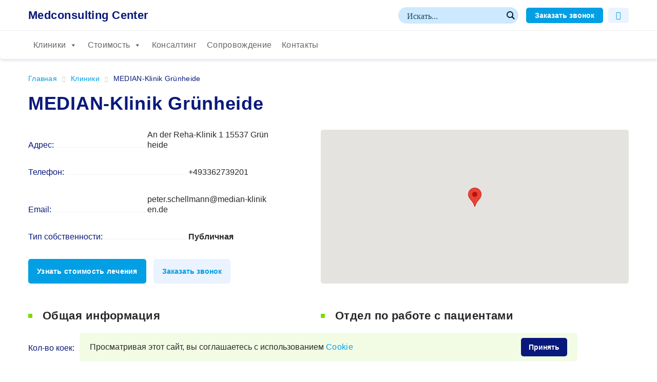

--- FILE ---
content_type: text/html; charset=UTF-8
request_url: https://medconsulting-center.de/clinics/median-klinik-grunheide/
body_size: 35074
content:

<!DOCTYPE html>
<html lang="ru">
<head>
	<meta charset="UTF-8">
	<meta http-equiv="X-UA-Compatible" content="IE=edge">
	<meta name="viewport" content="width=device-width, initial-scale=1.0">
	<meta name="description" content="Клиника MEDIAN-Klinik Grünheide проводит комплексное лечение в Grünheide, Германия. Подробная информация о клинике MEDIAN-Klinik Grünheide и специалистах ✔ Запись на прием в ведущие неврологические клиники в Германии.">

	    <!-- Yandex.Metrika counter -->
        <script type="text/javascript" >
           (function(m,e,t,r,i,k,a){m[i]=m[i]||function(){(m[i].a=m[i].a||[]).push(arguments)};
           var z = null;m[i].l=1*new Date();
           for (var j = 0; j < document.scripts.length; j++) {if (document.scripts[j].src === r) { return; }}
           k=e.createElement(t),a=e.getElementsByTagName(t)[0],k.async=1,k.src=r,a.parentNode.insertBefore(k,a)})
           (window, document, "script", "https://mc.yandex.ru/metrika/tag.js", "ym");

           ym(90262675, "init", {
                clickmap:true,
                trackLinks:true,
                accurateTrackBounce:true,
                webvisor:true
           });
        </script>
        <noscript><div><img src="https://mc.yandex.ru/watch/90262675" style="position:absolute; left:-9999px;" alt="" /></div></noscript>
        <!-- /Yandex.Metrika counter -->


	    	<link rel="icon" href="https://medconsulting-center.de/wp-content/themes/medconsulting/img/favicon.svg" type="image/svg+xml">


    <meta name='robots' content='index, follow, max-image-preview:large, max-snippet:-1, max-video-preview:-1' />

	<!-- This site is optimized with the Yoast SEO plugin v20.1 - https://yoast.com/wordpress/plugins/seo/ -->
	<title>MEDIAN-Klinik Grünheide</title>
	<meta name="description" content="MEDIAN-Klinik Grünheide 🏨Предоставляем профессиональную помощь в лечении и организации медицинского туризма в Германии." />
	<meta property="og:locale" content="ru_RU" />
	<meta property="og:type" content="article" />
	<meta property="og:title" content="MEDIAN-Klinik Grünheide" />
	<meta property="og:description" content="MEDIAN-Klinik Grünheide 🏨Предоставляем профессиональную помощь в лечении и организации медицинского туризма в Германии." />
	<meta property="og:url" content="https://medconsulting-center.de/clinics/median-klinik-grunheide/" />
	<meta property="og:site_name" content="Medconsulting Center" />
	<meta property="article:modified_time" content="2023-04-28T17:21:15+00:00" />
	<meta name="twitter:card" content="summary_large_image" />
	<script type="application/ld+json" class="yoast-schema-graph">{"@context":"https://schema.org","@graph":[{"@type":"WebPage","@id":"https://medconsulting-center.de/clinics/median-klinik-grunheide/","url":"https://medconsulting-center.de/clinics/median-klinik-grunheide/","name":"MEDIAN-Klinik Grünheide","isPartOf":{"@id":"https://medconsulting-center.de/#website"},"datePublished":"2021-09-11T16:20:33+00:00","dateModified":"2023-04-28T17:21:15+00:00","description":"MEDIAN-Klinik Grünheide 🏨Предоставляем профессиональную помощь в лечении и организации медицинского туризма в Германии.","breadcrumb":{"@id":"https://medconsulting-center.de/clinics/median-klinik-grunheide/#breadcrumb"},"inLanguage":"ru-RU","potentialAction":[{"@type":"ReadAction","target":["https://medconsulting-center.de/clinics/median-klinik-grunheide/"]}]},{"@type":"BreadcrumbList","@id":"https://medconsulting-center.de/clinics/median-klinik-grunheide/#breadcrumb","itemListElement":[{"@type":"ListItem","position":1,"name":"Главная страница","item":"https://medconsulting-center.de/"},{"@type":"ListItem","position":2,"name":"Клиники","item":"https://medconsulting-center.de/clinics/"},{"@type":"ListItem","position":3,"name":"MEDIAN-Klinik Grünheide"}]},{"@type":"WebSite","@id":"https://medconsulting-center.de/#website","url":"https://medconsulting-center.de/","name":"Medconsulting Center","description":"поиск медицинских услуг онлайн","potentialAction":[{"@type":"SearchAction","target":{"@type":"EntryPoint","urlTemplate":"https://medconsulting-center.de/?s={search_term_string}"},"query-input":"required name=search_term_string"}],"inLanguage":"ru-RU"}]}</script>
	<!-- / Yoast SEO plugin. -->


<link rel="alternate" type="application/rss+xml" title="Medconsulting Center &raquo; Лента комментариев к &laquo;MEDIAN-Klinik Grünheide&raquo;" href="https://medconsulting-center.de/clinics/median-klinik-grunheide/feed/" />
<link rel="alternate" title="oEmbed (JSON)" type="application/json+oembed" href="https://medconsulting-center.de/wp-json/oembed/1.0/embed?url=https%3A%2F%2Fmedconsulting-center.de%2Fclinics%2Fmedian-klinik-grunheide%2F" />
<link rel="alternate" title="oEmbed (XML)" type="text/xml+oembed" href="https://medconsulting-center.de/wp-json/oembed/1.0/embed?url=https%3A%2F%2Fmedconsulting-center.de%2Fclinics%2Fmedian-klinik-grunheide%2F&#038;format=xml" />
<style id='wp-img-auto-sizes-contain-inline-css'>
img:is([sizes=auto i],[sizes^="auto," i]){contain-intrinsic-size:3000px 1500px}
/*# sourceURL=wp-img-auto-sizes-contain-inline-css */
</style>
<style id='wp-emoji-styles-inline-css'>

	img.wp-smiley, img.emoji {
		display: inline !important;
		border: none !important;
		box-shadow: none !important;
		height: 1em !important;
		width: 1em !important;
		margin: 0 0.07em !important;
		vertical-align: -0.1em !important;
		background: none !important;
		padding: 0 !important;
	}
/*# sourceURL=wp-emoji-styles-inline-css */
</style>
<style id='wp-block-library-inline-css'>
:root{--wp-block-synced-color:#7a00df;--wp-block-synced-color--rgb:122,0,223;--wp-bound-block-color:var(--wp-block-synced-color);--wp-editor-canvas-background:#ddd;--wp-admin-theme-color:#007cba;--wp-admin-theme-color--rgb:0,124,186;--wp-admin-theme-color-darker-10:#006ba1;--wp-admin-theme-color-darker-10--rgb:0,107,160.5;--wp-admin-theme-color-darker-20:#005a87;--wp-admin-theme-color-darker-20--rgb:0,90,135;--wp-admin-border-width-focus:2px}@media (min-resolution:192dpi){:root{--wp-admin-border-width-focus:1.5px}}.wp-element-button{cursor:pointer}:root .has-very-light-gray-background-color{background-color:#eee}:root .has-very-dark-gray-background-color{background-color:#313131}:root .has-very-light-gray-color{color:#eee}:root .has-very-dark-gray-color{color:#313131}:root .has-vivid-green-cyan-to-vivid-cyan-blue-gradient-background{background:linear-gradient(135deg,#00d084,#0693e3)}:root .has-purple-crush-gradient-background{background:linear-gradient(135deg,#34e2e4,#4721fb 50%,#ab1dfe)}:root .has-hazy-dawn-gradient-background{background:linear-gradient(135deg,#faaca8,#dad0ec)}:root .has-subdued-olive-gradient-background{background:linear-gradient(135deg,#fafae1,#67a671)}:root .has-atomic-cream-gradient-background{background:linear-gradient(135deg,#fdd79a,#004a59)}:root .has-nightshade-gradient-background{background:linear-gradient(135deg,#330968,#31cdcf)}:root .has-midnight-gradient-background{background:linear-gradient(135deg,#020381,#2874fc)}:root{--wp--preset--font-size--normal:16px;--wp--preset--font-size--huge:42px}.has-regular-font-size{font-size:1em}.has-larger-font-size{font-size:2.625em}.has-normal-font-size{font-size:var(--wp--preset--font-size--normal)}.has-huge-font-size{font-size:var(--wp--preset--font-size--huge)}.has-text-align-center{text-align:center}.has-text-align-left{text-align:left}.has-text-align-right{text-align:right}.has-fit-text{white-space:nowrap!important}#end-resizable-editor-section{display:none}.aligncenter{clear:both}.items-justified-left{justify-content:flex-start}.items-justified-center{justify-content:center}.items-justified-right{justify-content:flex-end}.items-justified-space-between{justify-content:space-between}.screen-reader-text{border:0;clip-path:inset(50%);height:1px;margin:-1px;overflow:hidden;padding:0;position:absolute;width:1px;word-wrap:normal!important}.screen-reader-text:focus{background-color:#ddd;clip-path:none;color:#444;display:block;font-size:1em;height:auto;left:5px;line-height:normal;padding:15px 23px 14px;text-decoration:none;top:5px;width:auto;z-index:100000}html :where(.has-border-color){border-style:solid}html :where([style*=border-top-color]){border-top-style:solid}html :where([style*=border-right-color]){border-right-style:solid}html :where([style*=border-bottom-color]){border-bottom-style:solid}html :where([style*=border-left-color]){border-left-style:solid}html :where([style*=border-width]){border-style:solid}html :where([style*=border-top-width]){border-top-style:solid}html :where([style*=border-right-width]){border-right-style:solid}html :where([style*=border-bottom-width]){border-bottom-style:solid}html :where([style*=border-left-width]){border-left-style:solid}html :where(img[class*=wp-image-]){height:auto;max-width:100%}:where(figure){margin:0 0 1em}html :where(.is-position-sticky){--wp-admin--admin-bar--position-offset:var(--wp-admin--admin-bar--height,0px)}@media screen and (max-width:600px){html :where(.is-position-sticky){--wp-admin--admin-bar--position-offset:0px}}

/*# sourceURL=wp-block-library-inline-css */
</style><style id='global-styles-inline-css'>
:root{--wp--preset--aspect-ratio--square: 1;--wp--preset--aspect-ratio--4-3: 4/3;--wp--preset--aspect-ratio--3-4: 3/4;--wp--preset--aspect-ratio--3-2: 3/2;--wp--preset--aspect-ratio--2-3: 2/3;--wp--preset--aspect-ratio--16-9: 16/9;--wp--preset--aspect-ratio--9-16: 9/16;--wp--preset--color--black: #000000;--wp--preset--color--cyan-bluish-gray: #abb8c3;--wp--preset--color--white: #ffffff;--wp--preset--color--pale-pink: #f78da7;--wp--preset--color--vivid-red: #cf2e2e;--wp--preset--color--luminous-vivid-orange: #ff6900;--wp--preset--color--luminous-vivid-amber: #fcb900;--wp--preset--color--light-green-cyan: #7bdcb5;--wp--preset--color--vivid-green-cyan: #00d084;--wp--preset--color--pale-cyan-blue: #8ed1fc;--wp--preset--color--vivid-cyan-blue: #0693e3;--wp--preset--color--vivid-purple: #9b51e0;--wp--preset--gradient--vivid-cyan-blue-to-vivid-purple: linear-gradient(135deg,rgb(6,147,227) 0%,rgb(155,81,224) 100%);--wp--preset--gradient--light-green-cyan-to-vivid-green-cyan: linear-gradient(135deg,rgb(122,220,180) 0%,rgb(0,208,130) 100%);--wp--preset--gradient--luminous-vivid-amber-to-luminous-vivid-orange: linear-gradient(135deg,rgb(252,185,0) 0%,rgb(255,105,0) 100%);--wp--preset--gradient--luminous-vivid-orange-to-vivid-red: linear-gradient(135deg,rgb(255,105,0) 0%,rgb(207,46,46) 100%);--wp--preset--gradient--very-light-gray-to-cyan-bluish-gray: linear-gradient(135deg,rgb(238,238,238) 0%,rgb(169,184,195) 100%);--wp--preset--gradient--cool-to-warm-spectrum: linear-gradient(135deg,rgb(74,234,220) 0%,rgb(151,120,209) 20%,rgb(207,42,186) 40%,rgb(238,44,130) 60%,rgb(251,105,98) 80%,rgb(254,248,76) 100%);--wp--preset--gradient--blush-light-purple: linear-gradient(135deg,rgb(255,206,236) 0%,rgb(152,150,240) 100%);--wp--preset--gradient--blush-bordeaux: linear-gradient(135deg,rgb(254,205,165) 0%,rgb(254,45,45) 50%,rgb(107,0,62) 100%);--wp--preset--gradient--luminous-dusk: linear-gradient(135deg,rgb(255,203,112) 0%,rgb(199,81,192) 50%,rgb(65,88,208) 100%);--wp--preset--gradient--pale-ocean: linear-gradient(135deg,rgb(255,245,203) 0%,rgb(182,227,212) 50%,rgb(51,167,181) 100%);--wp--preset--gradient--electric-grass: linear-gradient(135deg,rgb(202,248,128) 0%,rgb(113,206,126) 100%);--wp--preset--gradient--midnight: linear-gradient(135deg,rgb(2,3,129) 0%,rgb(40,116,252) 100%);--wp--preset--font-size--small: 13px;--wp--preset--font-size--medium: 20px;--wp--preset--font-size--large: 36px;--wp--preset--font-size--x-large: 42px;--wp--preset--spacing--20: 0.44rem;--wp--preset--spacing--30: 0.67rem;--wp--preset--spacing--40: 1rem;--wp--preset--spacing--50: 1.5rem;--wp--preset--spacing--60: 2.25rem;--wp--preset--spacing--70: 3.38rem;--wp--preset--spacing--80: 5.06rem;--wp--preset--shadow--natural: 6px 6px 9px rgba(0, 0, 0, 0.2);--wp--preset--shadow--deep: 12px 12px 50px rgba(0, 0, 0, 0.4);--wp--preset--shadow--sharp: 6px 6px 0px rgba(0, 0, 0, 0.2);--wp--preset--shadow--outlined: 6px 6px 0px -3px rgb(255, 255, 255), 6px 6px rgb(0, 0, 0);--wp--preset--shadow--crisp: 6px 6px 0px rgb(0, 0, 0);}:where(.is-layout-flex){gap: 0.5em;}:where(.is-layout-grid){gap: 0.5em;}body .is-layout-flex{display: flex;}.is-layout-flex{flex-wrap: wrap;align-items: center;}.is-layout-flex > :is(*, div){margin: 0;}body .is-layout-grid{display: grid;}.is-layout-grid > :is(*, div){margin: 0;}:where(.wp-block-columns.is-layout-flex){gap: 2em;}:where(.wp-block-columns.is-layout-grid){gap: 2em;}:where(.wp-block-post-template.is-layout-flex){gap: 1.25em;}:where(.wp-block-post-template.is-layout-grid){gap: 1.25em;}.has-black-color{color: var(--wp--preset--color--black) !important;}.has-cyan-bluish-gray-color{color: var(--wp--preset--color--cyan-bluish-gray) !important;}.has-white-color{color: var(--wp--preset--color--white) !important;}.has-pale-pink-color{color: var(--wp--preset--color--pale-pink) !important;}.has-vivid-red-color{color: var(--wp--preset--color--vivid-red) !important;}.has-luminous-vivid-orange-color{color: var(--wp--preset--color--luminous-vivid-orange) !important;}.has-luminous-vivid-amber-color{color: var(--wp--preset--color--luminous-vivid-amber) !important;}.has-light-green-cyan-color{color: var(--wp--preset--color--light-green-cyan) !important;}.has-vivid-green-cyan-color{color: var(--wp--preset--color--vivid-green-cyan) !important;}.has-pale-cyan-blue-color{color: var(--wp--preset--color--pale-cyan-blue) !important;}.has-vivid-cyan-blue-color{color: var(--wp--preset--color--vivid-cyan-blue) !important;}.has-vivid-purple-color{color: var(--wp--preset--color--vivid-purple) !important;}.has-black-background-color{background-color: var(--wp--preset--color--black) !important;}.has-cyan-bluish-gray-background-color{background-color: var(--wp--preset--color--cyan-bluish-gray) !important;}.has-white-background-color{background-color: var(--wp--preset--color--white) !important;}.has-pale-pink-background-color{background-color: var(--wp--preset--color--pale-pink) !important;}.has-vivid-red-background-color{background-color: var(--wp--preset--color--vivid-red) !important;}.has-luminous-vivid-orange-background-color{background-color: var(--wp--preset--color--luminous-vivid-orange) !important;}.has-luminous-vivid-amber-background-color{background-color: var(--wp--preset--color--luminous-vivid-amber) !important;}.has-light-green-cyan-background-color{background-color: var(--wp--preset--color--light-green-cyan) !important;}.has-vivid-green-cyan-background-color{background-color: var(--wp--preset--color--vivid-green-cyan) !important;}.has-pale-cyan-blue-background-color{background-color: var(--wp--preset--color--pale-cyan-blue) !important;}.has-vivid-cyan-blue-background-color{background-color: var(--wp--preset--color--vivid-cyan-blue) !important;}.has-vivid-purple-background-color{background-color: var(--wp--preset--color--vivid-purple) !important;}.has-black-border-color{border-color: var(--wp--preset--color--black) !important;}.has-cyan-bluish-gray-border-color{border-color: var(--wp--preset--color--cyan-bluish-gray) !important;}.has-white-border-color{border-color: var(--wp--preset--color--white) !important;}.has-pale-pink-border-color{border-color: var(--wp--preset--color--pale-pink) !important;}.has-vivid-red-border-color{border-color: var(--wp--preset--color--vivid-red) !important;}.has-luminous-vivid-orange-border-color{border-color: var(--wp--preset--color--luminous-vivid-orange) !important;}.has-luminous-vivid-amber-border-color{border-color: var(--wp--preset--color--luminous-vivid-amber) !important;}.has-light-green-cyan-border-color{border-color: var(--wp--preset--color--light-green-cyan) !important;}.has-vivid-green-cyan-border-color{border-color: var(--wp--preset--color--vivid-green-cyan) !important;}.has-pale-cyan-blue-border-color{border-color: var(--wp--preset--color--pale-cyan-blue) !important;}.has-vivid-cyan-blue-border-color{border-color: var(--wp--preset--color--vivid-cyan-blue) !important;}.has-vivid-purple-border-color{border-color: var(--wp--preset--color--vivid-purple) !important;}.has-vivid-cyan-blue-to-vivid-purple-gradient-background{background: var(--wp--preset--gradient--vivid-cyan-blue-to-vivid-purple) !important;}.has-light-green-cyan-to-vivid-green-cyan-gradient-background{background: var(--wp--preset--gradient--light-green-cyan-to-vivid-green-cyan) !important;}.has-luminous-vivid-amber-to-luminous-vivid-orange-gradient-background{background: var(--wp--preset--gradient--luminous-vivid-amber-to-luminous-vivid-orange) !important;}.has-luminous-vivid-orange-to-vivid-red-gradient-background{background: var(--wp--preset--gradient--luminous-vivid-orange-to-vivid-red) !important;}.has-very-light-gray-to-cyan-bluish-gray-gradient-background{background: var(--wp--preset--gradient--very-light-gray-to-cyan-bluish-gray) !important;}.has-cool-to-warm-spectrum-gradient-background{background: var(--wp--preset--gradient--cool-to-warm-spectrum) !important;}.has-blush-light-purple-gradient-background{background: var(--wp--preset--gradient--blush-light-purple) !important;}.has-blush-bordeaux-gradient-background{background: var(--wp--preset--gradient--blush-bordeaux) !important;}.has-luminous-dusk-gradient-background{background: var(--wp--preset--gradient--luminous-dusk) !important;}.has-pale-ocean-gradient-background{background: var(--wp--preset--gradient--pale-ocean) !important;}.has-electric-grass-gradient-background{background: var(--wp--preset--gradient--electric-grass) !important;}.has-midnight-gradient-background{background: var(--wp--preset--gradient--midnight) !important;}.has-small-font-size{font-size: var(--wp--preset--font-size--small) !important;}.has-medium-font-size{font-size: var(--wp--preset--font-size--medium) !important;}.has-large-font-size{font-size: var(--wp--preset--font-size--large) !important;}.has-x-large-font-size{font-size: var(--wp--preset--font-size--x-large) !important;}
/*# sourceURL=global-styles-inline-css */
</style>

<style id='classic-theme-styles-inline-css'>
/*! This file is auto-generated */
.wp-block-button__link{color:#fff;background-color:#32373c;border-radius:9999px;box-shadow:none;text-decoration:none;padding:calc(.667em + 2px) calc(1.333em + 2px);font-size:1.125em}.wp-block-file__button{background:#32373c;color:#fff;text-decoration:none}
/*# sourceURL=/wp-includes/css/classic-themes.min.css */
</style>
<link rel='stylesheet' id='rcl-awesome-css' href='https://medconsulting-center.de/wp-content/plugins/wp-recall/assets/rcl-awesome/rcl-awesome.min.css?ver=16.26.13' media='all' />
<link rel='stylesheet' id='animate-css-css' href='https://medconsulting-center.de/wp-content/plugins/wp-recall/assets/css/animate-css/animate.min.css?ver=16.26.13' media='all' />
<link rel='stylesheet' id='rcl-core-css' href='https://medconsulting-center.de/wp-content/plugins/wp-recall/assets/css/core.css?ver=16.26.13' media='all' />
<link rel='stylesheet' id='rcl-users-list-css' href='https://medconsulting-center.de/wp-content/plugins/wp-recall/assets/css/users.css?ver=16.26.13' media='all' />
<link rel='stylesheet' id='rcl-register-form-css' href='https://medconsulting-center.de/wp-content/plugins/wp-recall/assets/css/regform.css?ver=16.26.13' media='all' />
<link rel='stylesheet' id='rcl-user-account-css' href='https://medconsulting-center.de/wp-content/plugins/wp-recall/add-on/user-balance/assets/css/style.css?ver=16.26.13' media='all' />
<link rel='stylesheet' id='rcl-wallet-css' href='https://medconsulting-center.de/wp-content/wp-recall/add-on/money-wallet/style.css?ver=16.26.13' media='all' />
<link rel='stylesheet' id='rcl-chat-css' href='https://medconsulting-center.de/wp-content/plugins/wp-recall/add-on/rcl-chat/style.css?ver=16.26.13' media='all' />
<link rel='stylesheet' id='rcl-rating-system-css' href='https://medconsulting-center.de/wp-content/plugins/wp-recall/add-on/rating-system/style.css?ver=16.26.13' media='all' />
<link rel='stylesheet' id='rcl-publics-css' href='https://medconsulting-center.de/wp-content/plugins/wp-recall/add-on/publicpost/style.css?ver=16.26.13' media='all' />
<link rel='stylesheet' id='ssi-modal-css' href='https://medconsulting-center.de/wp-content/plugins/wp-recall/assets/js/ssi-modal/ssi-modal.min.css?ver=16.26.13' media='all' />
<link rel='stylesheet' id='sm-styles-css' href='https://medconsulting-center.de/wp-content/wp-recall/add-on/shop-service/assets/style.css?ver=16.26.13' media='all' />
<link rel='stylesheet' id='rcl-mc-style-css' href='https://medconsulting-center.de/wp-content/wp-recall/add-on/theme-medconsulting/assets/style.css?ver=16.26.13' media='all' />
<link rel='stylesheet' id='megamenu-css' href='https://medconsulting-center.de/wp-content/uploads/maxmegamenu/style.css?ver=782897' media='all' />
<link rel='stylesheet' id='dashicons-css' href='https://medconsulting-center.de/wp-includes/css/dashicons.min.css?ver=6.9' media='all' />
<link rel='stylesheet' id='main-css' href='https://medconsulting-center.de/wp-content/themes/medconsulting/style.css?ver=1682701612' media='all' />
<script src="https://medconsulting-center.de/wp-includes/js/jquery/jquery.min.js?ver=3.7.1" id="jquery-core-js"></script>
<script src="https://medconsulting-center.de/wp-includes/js/jquery/jquery-migrate.min.js?ver=3.4.1" id="jquery-migrate-js"></script>
<script id="rcl-core-scripts-js-extra">
var Rcl = {"ajaxurl":"https://medconsulting-center.de/wp-admin/admin-ajax.php","wpurl":"https://medconsulting-center.de","rcl_url":"https://medconsulting-center.de/wp-content/plugins/wp-recall/","user_ID":"0","nonce":"1a5ab51ffb","local":{"save":"\u0421\u043e\u0445\u0440\u0430\u043d\u0438\u0442\u044c","close":"\u0417\u0430\u043a\u0440\u044b\u0442\u044c","wait":"\u041f\u043e\u0434\u043e\u0436\u0434\u0438\u0442\u0435","preview":"\u041f\u0440\u0435\u0434\u043f\u0440\u043e\u0441\u043c\u043e\u0442\u0440","error":"\u041e\u0448\u0438\u0431\u043a\u0430","loading":"\u0417\u0430\u0433\u0440\u0443\u0437\u043a\u0430","upload":"\u0417\u0430\u0433\u0440\u0443\u0437\u0438\u0442\u044c","cancel":"\u041e\u0442\u043c\u0435\u043d\u0430","transfer_funds":"\u041f\u0435\u0440\u0435\u0432\u043e\u0434 \u0441\u0440\u0435\u0434\u0441\u0442\u0432","transfer":"\u041f\u0435\u0440\u0435\u0432\u043e\u0434","enter_transfer_sum":"\u0423\u043a\u0430\u0436\u0438\u0442\u0435 \u0441\u0443\u043c\u043c\u0443 \u043f\u0435\u0440\u0435\u0432\u043e\u0434\u0430","enter_int":"\u0423\u043a\u0430\u0436\u0438\u0442\u0435 \u0447\u0438\u0441\u043b\u043e","are_you_sore":"\u0412\u044b \u0443\u0432\u0435\u0440\u0435\u043d\u044b?","insufficient_funds":"\u041d\u0435\u0434\u043e\u0441\u0442\u0430\u0442\u043e\u0447\u043d\u043e \u0441\u0440\u0435\u0434\u0441\u0442\u0432 \u043d\u0430 \u043b\u0438\u0447\u043d\u043e\u043c \u0441\u0447\u0435\u0442\u0443!","empty_mess":"\u041d\u0430\u043f\u0438\u0448\u0438\u0442\u0435 \u0445\u043e\u0442\u044c \u0447\u0442\u043e-\u0442\u043e","max_words":"\u041f\u0440\u0435\u0432\u044b\u0448\u0435\u043d \u043c\u0430\u043a\u0441\u0438\u043c\u0430\u043b\u044c\u043d\u044b\u0439 \u0440\u0430\u0437\u043c\u0435\u0440 \u0441\u043e\u043e\u0431\u0449\u0435\u043d\u0438\u044f","upload_size_chat":"\u041f\u0440\u0435\u0432\u044b\u0448\u0435\u043d \u043c\u0430\u0441\u0438\u043c\u0430\u043b\u044c\u043d\u044b\u0439 \u0440\u0430\u0437\u043c\u0435\u0440 \u0444\u0430\u0439\u043b\u0430! \u041c\u0430\u043a\u0441. 2 \u041c\u0411","no_repeat_pass":"\u041f\u043e\u0432\u0442\u043e\u0440 \u043f\u0430\u0440\u043e\u043b\u044f \u043d\u0435 \u0432\u0435\u0440\u043d\u044b\u0439!","publish":"\u041f\u0443\u0431\u043b\u0438\u043a\u043e\u0432\u0430\u0442\u044c","save_draft":"\u0421\u043e\u0445\u0440\u0430\u043d\u0438\u0442\u044c \u043a\u0430\u043a \u0447\u0435\u0440\u043d\u043e\u0432\u0438\u043a","edit":"\u0420\u0435\u0434\u0430\u043a\u0442\u0438\u0440\u043e\u0432\u0430\u0442\u044c","edit_box_title":"\u0411\u044b\u0441\u0442\u0440\u043e\u0435 \u0440\u0435\u0434\u0430\u043a\u0442\u0438\u0440\u043e\u0432\u0430\u043d\u0438\u0435","allowed_downloads":"\u041f\u0440\u0435\u0432\u044b\u0448\u0435\u043d\u043e \u043c\u0430\u0441\u0438\u043c\u0430\u043b\u044c\u043d\u043e\u0435 \u043a\u043e\u043b-\u0432\u043e \u0444\u0430\u0439\u043b\u043e\u0432 \u0434\u043b\u044f \u0437\u0430\u0433\u0440\u0443\u0437\u043a\u0438! \u041c\u0430\u043a\u0441:","upload_size_public":"\u041f\u0440\u0435\u0432\u044b\u0448\u0435\u043d \u043c\u0430\u043a\u0441\u0438\u043c\u0430\u043b\u044c\u043d\u044b\u0439 \u0440\u0430\u0437\u043c\u0435\u0440 \u0444\u0430\u0439\u043b\u0430! \u041c\u0430\u043a\u0441:"},"mobile":"0","https":"1","errors":{"required":"\u0417\u0430\u043f\u043e\u043b\u043d\u0438\u0442\u0435 \u0432\u0441\u0435 \u043e\u0431\u044f\u0437\u0430\u0442\u0435\u043b\u044c\u043d\u044b\u0435 \u043f\u043e\u043b\u044f","pattern":"\u0423\u043a\u0430\u0436\u0438\u0442\u0435 \u0434\u0430\u043d\u043d\u044b\u0435 \u0432 \u0442\u0440\u0435\u0431\u0443\u0435\u043c\u043e\u043c \u0444\u043e\u0440\u043c\u0430\u0442\u0435","number_range":"\u0423\u043a\u0430\u0436\u0438\u0442\u0435 \u0447\u0438\u0441\u043b\u043e \u0432 \u043f\u0440\u0435\u0434\u0435\u043b\u0430\u0445 \u0440\u0430\u0437\u0440\u0435\u0448\u0435\u043d\u043d\u043e\u0433\u043e \u0434\u0438\u0430\u043f\u0430\u0437\u043e\u043d\u0430","file_max_size":"\u0420\u0430\u0437\u043c\u0435\u0440 \u0444\u0430\u0439\u043b\u0430 \u043f\u0440\u0435\u0432\u044b\u0448\u0435\u043d","file_min_size":"\u041d\u0435\u0434\u043e\u0441\u0442\u0430\u0442\u043e\u0447\u043d\u044b\u0439 \u0440\u0430\u0437\u043c\u0435\u0440 \u0438\u0437\u043e\u0431\u0440\u0430\u0436\u0435\u043d\u0438\u044f","file_max_num":"\u041a\u043e\u043b\u0438\u0447\u0435\u0441\u0442\u0432\u043e \u0444\u0430\u0439\u043b\u043e\u0432 \u043f\u0440\u0435\u0432\u044b\u0448\u0435\u043d\u043e","file_accept":"\u041d\u0435\u0432\u0435\u0440\u043d\u044b\u0439 \u0442\u0438\u043f \u0444\u0430\u0439\u043b\u0430","cats_important":"\u0412\u044b\u0431\u0440\u0430\u0442\u044c \u043a\u0430\u0442\u0435\u0433\u043e\u0440\u0438\u044e"},"account":{"currency":"\u003Ci class=\"rcli fa-eur\"\u003E\u003C/i\u003E"},"chat":{"sounds":"https://medconsulting-center.de/wp-content/plugins/wp-recall/add-on/rcl-chat/sounds/","delay":"15","inactivity":"10","file_size":"2"},"post_ID":"10765","office_ID":"0"};
//# sourceURL=rcl-core-scripts-js-extra
</script>
<script src="https://medconsulting-center.de/wp-content/plugins/wp-recall/assets/js/core.js?ver=16.26.13" id="rcl-core-scripts-js"></script>
<script src="https://medconsulting-center.de/wp-content/plugins/wp-recall/assets/js/scripts.js?ver=16.26.13" id="rcl-primary-scripts-js"></script>
<script src="https://medconsulting-center.de/wp-content/plugins/wp-recall/add-on/user-balance/assets/js/scripts.js?ver=16.26.13" id="rcl-user-account-js"></script>
<script src="https://medconsulting-center.de/wp-content/wp-recall/add-on/money-wallet/js/scripts.js?ver=16.26.13" id="rcl-wallet-js"></script>
<script src="https://medconsulting-center.de/wp-content/plugins/wp-recall/add-on/rcl-chat/js/scripts.js?ver=16.26.13" id="rcl-chat-js"></script>
<script src="https://medconsulting-center.de/wp-content/plugins/wp-recall/add-on/rating-system/js/scripts.js?ver=16.26.13" id="rcl-rating-system-js"></script>
<script src="https://medconsulting-center.de/wp-content/plugins/wp-recall/add-on/publicpost/js/scripts.js?ver=16.26.13" id="rcl-publics-js"></script>
<script src="https://medconsulting-center.de/wp-content/plugins/wp-recall/assets/js/ssi-modal/ssi-modal.min.js?ver=16.26.13" id="ssi-modal-js"></script>
<script src="https://medconsulting-center.de/wp-content/wp-recall/add-on/shop-service/assets/scripts.js?ver=16.26.13" id="sm-scripts-js"></script>
<script src="https://medconsulting-center.de/wp-content/wp-recall/add-on/users-geo-fields/js/scripts.js?ver=16.26.13" id="ugf-script-js"></script>
<link rel="https://api.w.org/" href="https://medconsulting-center.de/wp-json/" /><link rel="EditURI" type="application/rsd+xml" title="RSD" href="https://medconsulting-center.de/xmlrpc.php?rsd" />
<meta name="generator" content="WordPress 6.9" />
<link rel='shortlink' href='https://medconsulting-center.de/?p=10765' />

		<!-- GA Google Analytics @ https://m0n.co/ga -->
		<script async src="https://www.googletagmanager.com/gtag/js?id=UA-236277023-1"></script>
		<script>
			window.dataLayer = window.dataLayer || [];
			function gtag(){dataLayer.push(arguments);}
			gtag('js', new Date());
			gtag('config', 'UA-236277023-1');
		</script>

	<meta name="google-site-verification" content="YoBGNW1N5FJAQQQW5lhpfg5fwoWzsoA-KnTRsbknu-E" /><style>a.recall-button,span.recall-button,.recall-button.rcl-upload-button,input[type="submit"].recall-button,input[type="submit"] .recall-button,input[type="button"].recall-button,input[type="button"] .recall-button,a.recall-button:hover,.recall-button.rcl-upload-button:hover,input[type="submit"].recall-button:hover,input[type="submit"] .recall-button:hover,input[type="button"].recall-button:hover,input[type="button"] .recall-button:hover{background: rgb(2, 159, 229);}a.recall-button.active,a.recall-button.active:hover,a.recall-button.filter-active,a.recall-button.filter-active:hover,a.data-filter.filter-active,a.data-filter.filter-active:hover{background: rgba(2, 159, 229, 0.4);}.rcl_preloader i{color:rgb(2,159,229);}.rcl-user-details .status-user-rcl::before{border-left-color:rgb(2,159,229);}.rows-list .status-user-rcl::before{border-top-color:rgb(2,159,229);}.status-user-rcl{border-color:rgb(2,159,229);}.rcl-field-input input[type="checkbox"]:checked + label.block-label::before,.rcl-field-input input[type="radio"]:checked + label.block-label::before{background:rgb(2,159,229);border-color:rgb(2,159,229);}body .rcl-bttn.rcl-bttn__type-primary {background-color: rgb(2,159,229);}.rcl-bttn.rcl-bttn__type-primary.rcl-bttn__active {background-color: rgba(2, 159, 229, 0.4);}.rcl-bttn.rcl-bttn__type-simple.rcl-bttn__active {box-shadow: 0 -5px 0 -3px rgb(2, 159, 229) inset;}body .rcl-bttn.rcl-bttn__type-primary {color: #fff;}body .rcl-bttn,.rcl-bttn.rcl-bttn__size-small {font-size: 12.04px;}.rcl-bttn.rcl-bttn__size-standart {font-size: 14px;}.rcl-bttn.rcl-bttn__size-medium {font-size: 16.24px;}.rcl-bttn__type-clear.rcl-bttn__mod-only-icon.rcl-bttn__size-medium,.rcl-bttn.rcl-bttn__size-large {font-size: 18.62px;}.rcl-bttn.rcl-bttn__size-big {font-size: 21px;}.rcl-bttn__type-clear.rcl-bttn__mod-only-icon.rcl-bttn__size-large {font-size: 23.24px;}.rcl-bttn__type-clear.rcl-bttn__mod-only-icon.rcl-bttn__size-big {font-size: 28px;}:root{;--rclHex:#029FE5;--rclRgb:2,159,229;--rclRgbDark:1,72,103;--rclRgbLight:3,223,321;--rclRgbFlip:190,72,20;}.rcl-chat .message-box::before{border-right-color:rgba(2,159,229,0.15);}.rcl-chat .message-box{background:rgba(2,159,229,0.15);}.rcl-chat .nth .message-box::before{border-right-color:rgba(2,159,229,0.35);}.rcl-chat .nth .message-box {background:rgba(2,159,229,0.35);}</style>
		<style id="wp-custom-css">
			.asp_w_container_1 {margin-right: 15px}
@media only screen and (max-width: 640px) {
    .header__inner {
        align-items: start;
        padding-top: 10px;
    }
    .header__top {
        height: 105px;
    }
    .asp_w_container_1 {
        position: absolute;
        left: 0;
        width: 92%;
        margin-left: 4%;
        top: 63px;
    }
}		</style>
		<style type="text/css">/** Mega Menu CSS: fs **/</style>
<link rel="stylesheet" id="asp-basic" href="https://medconsulting-center.de/wp-content/cache/asp/style.basic-ho-is-po-no-da-au-se-co-au-ga-se-is.css?mq=PUIegs" media="all" /><style id='asp-instance-1'>div[id*='ajaxsearchpro1_'] div.asp_loader,div[id*='ajaxsearchpro1_'] div.asp_loader *{box-sizing:border-box !important;margin:0;padding:0;box-shadow:none}div[id*='ajaxsearchpro1_'] div.asp_loader{box-sizing:border-box;display:flex;flex:0 1 auto;flex-direction:column;flex-grow:0;flex-shrink:0;flex-basis:28px;max-width:100%;max-height:100%;align-items:center;justify-content:center}div[id*='ajaxsearchpro1_'] div.asp_loader-inner{width:100%;margin:0 auto;text-align:center;height:100%}@-webkit-keyframes ball-scale{0%{-webkit-transform:scale(0);transform:scale(0)}100%{-webkit-transform:scale(1);transform:scale(1);opacity:0}}@keyframes ball-scale{0%{-webkit-transform:scale(0);transform:scale(0)}100%{-webkit-transform:scale(1);transform:scale(1);opacity:0}}div[id*='ajaxsearchpro1_'] div.asp_ball-scale>div{background-color:rgb(74,137,191);border-radius:100%;-webkit-animation-fill-mode:both;animation-fill-mode:both;display:inline-block;height:100%;width:100%;-webkit-animation:ball-scale 1s 0s ease-in-out infinite;animation:ball-scale 1s 0s ease-in-out infinite}div[id*='ajaxsearchprores1_'] .asp_res_loader div.asp_loader,div[id*='ajaxsearchprores1_'] .asp_res_loader div.asp_loader *{box-sizing:border-box !important;margin:0;padding:0;box-shadow:none}div[id*='ajaxsearchprores1_'] .asp_res_loader div.asp_loader{box-sizing:border-box;display:flex;flex:0 1 auto;flex-direction:column;flex-grow:0;flex-shrink:0;flex-basis:28px;max-width:100%;max-height:100%;align-items:center;justify-content:center}div[id*='ajaxsearchprores1_'] .asp_res_loader div.asp_loader-inner{width:100%;margin:0 auto;text-align:center;height:100%}@-webkit-keyframes ball-scale{0%{-webkit-transform:scale(0);transform:scale(0)}100%{-webkit-transform:scale(1);transform:scale(1);opacity:0}}@keyframes ball-scale{0%{-webkit-transform:scale(0);transform:scale(0)}100%{-webkit-transform:scale(1);transform:scale(1);opacity:0}}div[id*='ajaxsearchprores1_'] .asp_res_loader div.asp_ball-scale>div{background-color:rgb(74,137,191);border-radius:100%;-webkit-animation-fill-mode:both;animation-fill-mode:both;display:inline-block;height:100%;width:100%;-webkit-animation:ball-scale 1s 0s ease-in-out infinite;animation:ball-scale 1s 0s ease-in-out infinite}#ajaxsearchpro1_1 div.asp_loader,#ajaxsearchpro1_2 div.asp_loader,#ajaxsearchpro1_1 div.asp_loader *,#ajaxsearchpro1_2 div.asp_loader *{box-sizing:border-box !important;margin:0;padding:0;box-shadow:none}#ajaxsearchpro1_1 div.asp_loader,#ajaxsearchpro1_2 div.asp_loader{box-sizing:border-box;display:flex;flex:0 1 auto;flex-direction:column;flex-grow:0;flex-shrink:0;flex-basis:28px;max-width:100%;max-height:100%;align-items:center;justify-content:center}#ajaxsearchpro1_1 div.asp_loader-inner,#ajaxsearchpro1_2 div.asp_loader-inner{width:100%;margin:0 auto;text-align:center;height:100%}@-webkit-keyframes ball-scale{0%{-webkit-transform:scale(0);transform:scale(0)}100%{-webkit-transform:scale(1);transform:scale(1);opacity:0}}@keyframes ball-scale{0%{-webkit-transform:scale(0);transform:scale(0)}100%{-webkit-transform:scale(1);transform:scale(1);opacity:0}}#ajaxsearchpro1_1 div.asp_ball-scale>div,#ajaxsearchpro1_2 div.asp_ball-scale>div{background-color:rgb(74,137,191);border-radius:100%;-webkit-animation-fill-mode:both;animation-fill-mode:both;display:inline-block;height:100%;width:100%;-webkit-animation:ball-scale 1s 0s ease-in-out infinite;animation:ball-scale 1s 0s ease-in-out infinite}@-webkit-keyframes asp_an_fadeInDown{0%{opacity:0;-webkit-transform:translateY(-20px)}100%{opacity:1;-webkit-transform:translateY(0)}}@keyframes asp_an_fadeInDown{0%{opacity:0;transform:translateY(-20px)}100%{opacity:1;transform:translateY(0)}}.asp_an_fadeInDown{-webkit-animation-name:asp_an_fadeInDown;animation-name:asp_an_fadeInDown}div.asp_r.asp_r_1,div.asp_r.asp_r_1 *,div.asp_m.asp_m_1,div.asp_m.asp_m_1 *,div.asp_s.asp_s_1,div.asp_s.asp_s_1 *{-webkit-box-sizing:content-box;-moz-box-sizing:content-box;-ms-box-sizing:content-box;-o-box-sizing:content-box;box-sizing:content-box;border:0;border-radius:0;text-transform:none;text-shadow:none;box-shadow:none;text-decoration:none;text-align:left;letter-spacing:normal}div.asp_r.asp_r_1,div.asp_m.asp_m_1,div.asp_s.asp_s_1{-webkit-box-sizing:border-box;-moz-box-sizing:border-box;-ms-box-sizing:border-box;-o-box-sizing:border-box;box-sizing:border-box}div.asp_r.asp_r_1,div.asp_r.asp_r_1 *,div.asp_m.asp_m_1,div.asp_m.asp_m_1 *,div.asp_s.asp_s_1,div.asp_s.asp_s_1 *{padding:0;margin:0}.wpdreams_clear{clear:both}.asp_w_container_1{width:20%}#ajaxsearchpro1_1,#ajaxsearchpro1_2,div.asp_m.asp_m_1{width:100%;height:auto;max-height:none;border-radius:5px;background:#d1eaff;margin-top:0;margin-bottom:0;background-image:-moz-radial-gradient(center,ellipse cover,rgba(185,230,252,0.2),rgba(185,230,252,0.2));background-image:-webkit-gradient(radial,center center,0px,center center,100%,rgba(185,230,252,0.2),rgba(185,230,252,0.2));background-image:-webkit-radial-gradient(center,ellipse cover,rgba(185,230,252,0.2),rgba(185,230,252,0.2));background-image:-o-radial-gradient(center,ellipse cover,rgba(185,230,252,0.2),rgba(185,230,252,0.2));background-image:-ms-radial-gradient(center,ellipse cover,rgba(185,230,252,0.2),rgba(185,230,252,0.2));background-image:radial-gradient(ellipse at center,rgba(185,230,252,0.2),rgba(185,230,252,0.2));overflow:hidden;border:0 solid rgb(74,137,191);border-radius:50px 50px 50px 50px;box-shadow:none}@media only screen and (min-width:641px) and (max-width:1024px){.asp_w_container_1{width:92%}div.asp_main_container.asp_w+[id*=asp-try-1]{width:92%}}@media only screen and (max-width:640px){.asp_w_container_1{width:92%}div.asp_main_container.asp_w+[id*=asp-try-1]{width:92%}}#ajaxsearchpro1_1 .probox,#ajaxsearchpro1_2 .probox,div.asp_m.asp_m_1 .probox{margin:6px;height:20px;background:transparent;border:0 none rgb(255,255,255);border-radius:0;box-shadow:none}p[id*=asp-try-1]{color:rgb(85,85,85) !important;display:block}div.asp_main_container+[id*=asp-try-1]{width:20%}p[id*=asp-try-1] a{color:rgb(255,181,86) !important}p[id*=asp-try-1] a:after{color:rgb(85,85,85) !important;display:inline;content:','}p[id*=asp-try-1] a:last-child:after{display:none}#ajaxsearchpro1_1 .probox .proinput,#ajaxsearchpro1_2 .probox .proinput,div.asp_m.asp_m_1 .probox .proinput{font-weight:normal;font-family:"Open Sans";color:rgb(4,46,73);font-size:1em;line-height:1.5em;text-shadow:none;line-height:normal;flex-grow:1;order:5;-webkit-flex-grow:1;-webkit-order:5}#ajaxsearchpro1_1 .probox .proinput input.orig,#ajaxsearchpro1_2 .probox .proinput input.orig,div.asp_m.asp_m_1 .probox .proinput input.orig{font-weight:normal;font-family:"Open Sans";color:rgb(4,46,73);font-size:1em;line-height:1.5em;text-shadow:none;line-height:normal;border:0;box-shadow:none;height:20px;position:relative;z-index:2;padding:0 !important;padding-top:2px !important;margin:-1px 0 0 -4px !important;width:100%;background:transparent !important}#ajaxsearchpro1_1 .probox .proinput input.autocomplete,#ajaxsearchpro1_2 .probox .proinput input.autocomplete,div.asp_m.asp_m_1 .probox .proinput input.autocomplete{font-weight:normal;font-family:"Open Sans";color:rgb(4,46,73);font-size:1em;line-height:1.5em;text-shadow:none;line-height:normal;opacity:0.25;height:20px;display:block;position:relative;z-index:1;padding:0 !important;margin:-1px 0 0 -4px !important;margin-top:-20px !important;width:100%;background:transparent !important}.rtl #ajaxsearchpro1_1 .probox .proinput input.orig,.rtl #ajaxsearchpro1_2 .probox .proinput input.orig,.rtl #ajaxsearchpro1_1 .probox .proinput input.autocomplete,.rtl #ajaxsearchpro1_2 .probox .proinput input.autocomplete,.rtl div.asp_m.asp_m_1 .probox .proinput input.orig,.rtl div.asp_m.asp_m_1 .probox .proinput input.autocomplete{font-weight:normal;font-family:"Open Sans";color:rgb(4,46,73);font-size:1em;line-height:1.5em;text-shadow:none;line-height:normal;direction:rtl;text-align:right}.rtl #ajaxsearchpro1_1 .probox .proinput,.rtl #ajaxsearchpro1_2 .probox .proinput,.rtl div.asp_m.asp_m_1 .probox .proinput{margin-right:2px}.rtl #ajaxsearchpro1_1 .probox .proloading,.rtl #ajaxsearchpro1_1 .probox .proclose,.rtl #ajaxsearchpro1_2 .probox .proloading,.rtl #ajaxsearchpro1_2 .probox .proclose,.rtl div.asp_m.asp_m_1 .probox .proloading,.rtl div.asp_m.asp_m_1 .probox .proclose{order:3}div.asp_m.asp_m_1 .probox .proinput input.orig::-webkit-input-placeholder{font-weight:normal;font-family:"Open Sans";color:rgb(4,46,73);font-size:1em;text-shadow:none;opacity:0.85}div.asp_m.asp_m_1 .probox .proinput input.orig::-moz-placeholder{font-weight:normal;font-family:"Open Sans";color:rgb(4,46,73);font-size:1em;text-shadow:none;opacity:0.85}div.asp_m.asp_m_1 .probox .proinput input.orig:-ms-input-placeholder{font-weight:normal;font-family:"Open Sans";color:rgb(4,46,73);font-size:1em;text-shadow:none;opacity:0.85}div.asp_m.asp_m_1 .probox .proinput input.orig:-moz-placeholder{font-weight:normal;font-family:"Open Sans";color:rgb(4,46,73);font-size:1em;text-shadow:none;opacity:0.85;line-height:normal !important}#ajaxsearchpro1_1 .probox .proinput input.autocomplete,#ajaxsearchpro1_2 .probox .proinput input.autocomplete,div.asp_m.asp_m_1 .probox .proinput input.autocomplete{font-weight:normal;font-family:"Open Sans";color:rgb(4,46,73);font-size:1em;line-height:1.5em;text-shadow:none;line-height:normal;border:0;box-shadow:none}#ajaxsearchpro1_1 .probox .proloading,#ajaxsearchpro1_1 .probox .proclose,#ajaxsearchpro1_1 .probox .promagnifier,#ajaxsearchpro1_1 .probox .prosettings,#ajaxsearchpro1_2 .probox .proloading,#ajaxsearchpro1_2 .probox .proclose,#ajaxsearchpro1_2 .probox .promagnifier,#ajaxsearchpro1_2 .probox .prosettings,div.asp_m.asp_m_1 .probox .proloading,div.asp_m.asp_m_1 .probox .proclose,div.asp_m.asp_m_1 .probox .promagnifier,div.asp_m.asp_m_1 .probox .prosettings{width:20px;height:20px;flex:0 0 20px;flex-grow:0;order:7;-webkit-flex:0 0 20px;-webkit-flex-grow:0;-webkit-order:7}#ajaxsearchpro1_1 .probox .proclose svg,#ajaxsearchpro1_2 .probox .proclose svg,div.asp_m.asp_m_1 .probox .proclose svg{fill:rgb(254,254,254);background:rgb(51,51,51);box-shadow:0 0 0 2px rgba(255,255,255,0.9)}#ajaxsearchpro1_1 .probox .proloading,#ajaxsearchpro1_2 .probox .proloading,div.asp_m.asp_m_1 .probox .proloading{width:20px;height:20px;min-width:20px;min-height:20px;max-width:20px;max-height:20px}#ajaxsearchpro1_1 .probox .proloading .asp_loader,#ajaxsearchpro1_2 .probox .proloading .asp_loader,div.asp_m.asp_m_1 .probox .proloading .asp_loader{width:16px;height:16px;min-width:16px;min-height:16px;max-width:16px;max-height:16px}#ajaxsearchpro1_1 .probox .promagnifier,#ajaxsearchpro1_2 .probox .promagnifier,div.asp_m.asp_m_1 .probox .promagnifier{width:auto;height:20px;flex:0 0 auto;order:7;-webkit-flex:0 0 auto;-webkit-order:7}div.asp_m.asp_m_1 .probox .promagnifier:focus-visible{outline:black outset}#ajaxsearchpro1_1 .probox .promagnifier .innericon,#ajaxsearchpro1_2 .probox .promagnifier .innericon,div.asp_m.asp_m_1 .probox .promagnifier .innericon{display:block;width:20px;height:20px;float:right}#ajaxsearchpro1_1 .probox .promagnifier .asp_text_button,#ajaxsearchpro1_2 .probox .promagnifier .asp_text_button,div.asp_m.asp_m_1 .probox .promagnifier .asp_text_button{display:block;width:auto;height:20px;float:right;margin:0;padding:0 10px 0 2px;font-weight:normal;font-family:"Open Sans";color:rgb(51,51,51);font-size:15px;line-height:auto;text-shadow:none;line-height:20px}#ajaxsearchpro1_1 .probox .promagnifier .innericon svg,#ajaxsearchpro1_2 .probox .promagnifier .innericon svg,div.asp_m.asp_m_1 .probox .promagnifier .innericon svg{fill:rgb(5,27,45)}#ajaxsearchpro1_1 .probox .prosettings .innericon svg,#ajaxsearchpro1_2 .probox .prosettings .innericon svg,div.asp_m.asp_m_1 .probox .prosettings .innericon svg{fill:rgb(5,27,45)}#ajaxsearchpro1_1 .probox .promagnifier,#ajaxsearchpro1_2 .probox .promagnifier,div.asp_m.asp_m_1 .probox .promagnifier{width:20px;height:20px;background:transparent;background-position:center center;background-repeat:no-repeat;order:11;-webkit-order:11;float:right;border:0 solid rgb(255,255,255);border-radius:0;box-shadow:0 0 0 0 rgba(255,255,255,0.64) inset;cursor:pointer;background-size:100% 100%;background-position:center center;background-repeat:no-repeat;cursor:pointer}#ajaxsearchpro1_1 .probox .prosettings,#ajaxsearchpro1_2 .probox .prosettings,div.asp_m.asp_m_1 .probox .prosettings{width:20px;height:20px;background:transparent;background-position:center center;background-repeat:no-repeat;order:10;-webkit-order:10;float:right;border:0 solid rgb(255,255,255);border-radius:0;box-shadow:0 0 0 0 rgba(255,255,255,0.64) inset;cursor:pointer;background-size:100% 100%;align-self:flex-end}#ajaxsearchprores1_1,#ajaxsearchprores1_2,div.asp_r.asp_r_1{position:absolute;z-index:11000;width:auto;margin:12px 0 0 0}#ajaxsearchprores1_1 .asp_nores,#ajaxsearchprores1_2 .asp_nores,div.asp_r.asp_r_1 .asp_nores{border:0 solid rgb(0,0,0);border-radius:0;box-shadow:0 5px 5px -5px #dfdfdf;padding:6px 12px 6px 12px;margin:0;font-weight:normal;font-family:inherit;color:rgba(74,74,74,1);font-size:1rem;line-height:1.2rem;text-shadow:none;font-weight:normal;background:rgb(255,255,255)}#ajaxsearchprores1_1 .asp_nores .asp_nores_kw_suggestions,#ajaxsearchprores1_2 .asp_nores .asp_nores_kw_suggestions,div.asp_r.asp_r_1 .asp_nores .asp_nores_kw_suggestions{color:rgba(234,67,53,1);font-weight:normal}#ajaxsearchprores1_1 .asp_nores .asp_keyword,#ajaxsearchprores1_2 .asp_nores .asp_keyword,div.asp_r.asp_r_1 .asp_nores .asp_keyword{padding:0 8px 0 0;cursor:pointer;color:rgba(20,84,169,1);font-weight:bold}#ajaxsearchprores1_1 .asp_results_top,#ajaxsearchprores1_2 .asp_results_top,div.asp_r.asp_r_1 .asp_results_top{background:rgb(255,255,255);border:1px none rgb(81,81,81);border-radius:0;padding:6px 12px 6px 12px;margin:0;text-align:center;font-weight:normal;font-family:"Open Sans";color:rgb(74,74,74);font-size:13px;line-height:16px;text-shadow:none}#ajaxsearchprores1_1 .results .item,#ajaxsearchprores1_2 .results .item,div.asp_r.asp_r_1 .results .item{height:auto;background:rgb(255,255,255)}#ajaxsearchprores1_1 .results .item.hovered,#ajaxsearchprores1_2 .results .item.hovered,div.asp_r.asp_r_1 .results .item.hovered{background-image:-moz-radial-gradient(center,ellipse cover,rgb(245,245,245),rgb(245,245,245));background-image:-webkit-gradient(radial,center center,0px,center center,100%,rgb(245,245,245),rgb(245,245,245));background-image:-webkit-radial-gradient(center,ellipse cover,rgb(245,245,245),rgb(245,245,245));background-image:-o-radial-gradient(center,ellipse cover,rgb(245,245,245),rgb(245,245,245));background-image:-ms-radial-gradient(center,ellipse cover,rgb(245,245,245),rgb(245,245,245));background-image:radial-gradient(ellipse at center,rgb(245,245,245),rgb(245,245,245))}#ajaxsearchprores1_1 .results .item .asp_image,#ajaxsearchprores1_2 .results .item .asp_image,div.asp_r.asp_r_1 .results .item .asp_image{background-size:cover;background-repeat:no-repeat}#ajaxsearchprores1_1 .results .item .asp_item_overlay_img,#ajaxsearchprores1_2 .results .item .asp_item_overlay_img,div.asp_r.asp_r_1 .results .item .asp_item_overlay_img{background-size:cover;background-repeat:no-repeat}#ajaxsearchprores1_1 .results .item .asp_content,#ajaxsearchprores1_2 .results .item .asp_content,div.asp_r.asp_r_1 .results .item .asp_content{overflow:hidden;background:transparent;margin:0;padding:0 10px}#ajaxsearchprores1_1 .results .item .asp_content h3,#ajaxsearchprores1_2 .results .item .asp_content h3,div.asp_r.asp_r_1 .results .item .asp_content h3{margin:0;padding:0;display:inline-block;line-height:inherit;font-weight:bold;font-family:"Lato";color:rgb(20,104,169);font-size:14px;line-height:1.55em;text-shadow:none}#ajaxsearchprores1_1 .results .item .asp_content h3 a,#ajaxsearchprores1_2 .results .item .asp_content h3 a,div.asp_r.asp_r_1 .results .item .asp_content h3 a{margin:0;padding:0;line-height:inherit;display:block;font-weight:bold;font-family:"Lato";color:rgb(20,104,169);font-size:14px;line-height:1.55em;text-shadow:none}#ajaxsearchprores1_1 .results .item .asp_content h3 a:hover,#ajaxsearchprores1_2 .results .item .asp_content h3 a:hover,div.asp_r.asp_r_1 .results .item .asp_content h3 a:hover{font-weight:bold;font-family:"Lato";color:rgb(20,104,169);font-size:14px;line-height:1.55em;text-shadow:none}#ajaxsearchprores1_1 .results .item div.etc,#ajaxsearchprores1_2 .results .item div.etc,div.asp_r.asp_r_1 .results .item div.etc{padding:0;font-size:13px;line-height:1.3em;margin-bottom:6px}#ajaxsearchprores1_1 .results .item .etc .asp_author,#ajaxsearchprores1_2 .results .item .etc .asp_author,div.asp_r.asp_r_1 .results .item .etc .asp_author{padding:0;font-weight:bold;font-family:"Open Sans";color:rgb(161,161,161);font-size:11px;line-height:13px;text-shadow:none}#ajaxsearchprores1_1 .results .item .etc .asp_date,#ajaxsearchprores1_2 .results .item .etc .asp_date,div.asp_r.asp_r_1 .results .item .etc .asp_date{margin:0 0 0 10px;padding:0;font-weight:normal;font-family:"Open Sans";color:rgb(173,173,173);font-size:11px;line-height:15px;text-shadow:none}#ajaxsearchprores1_1 .results .item div.asp_content,#ajaxsearchprores1_2 .results .item div.asp_content,div.asp_r.asp_r_1 .results .item div.asp_content{margin:0;padding:0;font-weight:normal;font-family:"Open Sans";color:rgb(74,74,74);font-size:13px;line-height:1.35em;text-shadow:none}#ajaxsearchprores1_1 span.highlighted,#ajaxsearchprores1_2 span.highlighted,div.asp_r.asp_r_1 span.highlighted{font-weight:bold;color:rgba(217,49,43,1);background-color:rgba(238,238,238,1)}#ajaxsearchprores1_1 p.showmore,#ajaxsearchprores1_2 p.showmore,div.asp_r.asp_r_1 p.showmore{text-align:center;font-weight:normal;font-family:"Open Sans";color:rgb(5,94,148);font-size:12px;line-height:15px;text-shadow:none}#ajaxsearchprores1_1 p.showmore a,#ajaxsearchprores1_2 p.showmore a,div.asp_r.asp_r_1 p.showmore a{font-weight:normal;font-family:"Open Sans";color:rgb(5,94,148);font-size:12px;line-height:15px;text-shadow:none;padding:10px 5px;margin:0 auto;background:rgb(255,255,255);display:block;text-align:center}#ajaxsearchprores1_1 .asp_res_loader,#ajaxsearchprores1_2 .asp_res_loader,div.asp_r.asp_r_1 .asp_res_loader{background:rgb(255,255,255);height:200px;padding:10px}#ajaxsearchprores1_1.isotopic .asp_res_loader,#ajaxsearchprores1_2.isotopic .asp_res_loader,div.asp_r.asp_r_1.isotopic .asp_res_loader{background:rgba(255,255,255,0);}#ajaxsearchprores1_1 .asp_res_loader .asp_loader,#ajaxsearchprores1_2 .asp_res_loader .asp_loader,div.asp_r.asp_r_1 .asp_res_loader .asp_loader{height:200px;width:200px;margin:0 auto}div.asp_s.asp_s_1.searchsettings,div.asp_s.asp_s_1.searchsettings,div.asp_s.asp_s_1.searchsettings{direction:ltr;padding:0;background-image:-webkit-linear-gradient(185deg,rgb(255,255,255),rgb(255,255,255));background-image:-moz-linear-gradient(185deg,rgb(255,255,255),rgb(255,255,255));background-image:-o-linear-gradient(185deg,rgb(255,255,255),rgb(255,255,255));background-image:-ms-linear-gradient(185deg,rgb(255,255,255) 0,rgb(255,255,255) 100%);background-image:linear-gradient(185deg,rgb(255,255,255),rgb(255,255,255));box-shadow:1px 1px 0 1px rgb(74,137,191);;max-width:308px;z-index:2}div.asp_s.asp_s_1.searchsettings.asp_s,div.asp_s.asp_s_1.searchsettings.asp_s,div.asp_s.asp_s_1.searchsettings.asp_s{z-index:11001}#ajaxsearchprobsettings1_1.searchsettings,#ajaxsearchprobsettings1_2.searchsettings,div.asp_sb.asp_sb_1.searchsettings{max-width:none}div.asp_s.asp_s_1.searchsettings form,div.asp_s.asp_s_1.searchsettings form,div.asp_s.asp_s_1.searchsettings form{display:flex}div.asp_sb.asp_sb_1.searchsettings form,div.asp_sb.asp_sb_1.searchsettings form,div.asp_sb.asp_sb_1.searchsettings form{display:flex}#ajaxsearchprosettings1_1.searchsettings div.asp_option_label,#ajaxsearchprosettings1_2.searchsettings div.asp_option_label,#ajaxsearchprosettings1_1.searchsettings .asp_label,#ajaxsearchprosettings1_2.searchsettings .asp_label,div.asp_s.asp_s_1.searchsettings div.asp_option_label,div.asp_s.asp_s_1.searchsettings .asp_label{font-weight:bold;font-family:"Open Sans";color:rgb(43,43,43);font-size:12px;line-height:15px;text-shadow:none}#ajaxsearchprosettings1_1.searchsettings .asp_option_inner .asp_option_checkbox,#ajaxsearchprosettings1_2.searchsettings .asp_option_inner .asp_option_checkbox,div.asp_sb.asp_sb_1.searchsettings .asp_option_inner .asp_option_checkbox,div.asp_s.asp_s_1.searchsettings .asp_option_inner .asp_option_checkbox{background-image:-webkit-linear-gradient(180deg,rgb(34,34,34),rgb(69,72,77));background-image:-moz-linear-gradient(180deg,rgb(34,34,34),rgb(69,72,77));background-image:-o-linear-gradient(180deg,rgb(34,34,34),rgb(69,72,77));background-image:-ms-linear-gradient(180deg,rgb(34,34,34) 0,rgb(69,72,77) 100%);background-image:linear-gradient(180deg,rgb(34,34,34),rgb(69,72,77))}#ajaxsearchprosettings1_1.searchsettings .asp_option_inner .asp_option_checkbox:after,#ajaxsearchprosettings1_2.searchsettings .asp_option_inner .asp_option_checkbox:after,#ajaxsearchprobsettings1_1.searchsettings .asp_option_inner .asp_option_checkbox:after,#ajaxsearchprobsettings1_2.searchsettings .asp_option_inner .asp_option_checkbox:after,div.asp_sb.asp_sb_1.searchsettings .asp_option_inner .asp_option_checkbox:after,div.asp_s.asp_s_1.searchsettings .asp_option_inner .asp_option_checkbox:after{font-family:'asppsicons2';border:none;content:"\e800";display:block;position:absolute;top:0;left:0;font-size:11px;color:rgb(255,255,255);margin:1px 0 0 0 !important;line-height:17px;text-align:center;text-decoration:none;text-shadow:none}div.asp_sb.asp_sb_1.searchsettings .asp_sett_scroll,div.asp_s.asp_s_1.searchsettings .asp_sett_scroll{scrollbar-width:thin;scrollbar-color:rgba(0,0,0,0.5) transparent}div.asp_sb.asp_sb_1.searchsettings .asp_sett_scroll::-webkit-scrollbar,div.asp_s.asp_s_1.searchsettings .asp_sett_scroll::-webkit-scrollbar{width:7px}div.asp_sb.asp_sb_1.searchsettings .asp_sett_scroll::-webkit-scrollbar-track,div.asp_s.asp_s_1.searchsettings .asp_sett_scroll::-webkit-scrollbar-track{background:transparent}div.asp_sb.asp_sb_1.searchsettings .asp_sett_scroll::-webkit-scrollbar-thumb,div.asp_s.asp_s_1.searchsettings .asp_sett_scroll::-webkit-scrollbar-thumb{background:rgba(0,0,0,0.5);border-radius:5px;border:none}#ajaxsearchprosettings1_1.searchsettings .asp_sett_scroll,#ajaxsearchprosettings1_2.searchsettings .asp_sett_scroll,div.asp_s.asp_s_1.searchsettings .asp_sett_scroll{max-height:220px;overflow:auto}#ajaxsearchprobsettings1_1.searchsettings .asp_sett_scroll,#ajaxsearchprobsettings1_2.searchsettings .asp_sett_scroll,div.asp_sb.asp_sb_1.searchsettings .asp_sett_scroll{max-height:220px;overflow:auto}#ajaxsearchprosettings1_1.searchsettings fieldset,#ajaxsearchprosettings1_2.searchsettings fieldset,div.asp_s.asp_s_1.searchsettings fieldset{width:300px;min-width:300px;max-width:10000px}#ajaxsearchprobsettings1_1.searchsettings fieldset,#ajaxsearchprobsettings1_2.searchsettings fieldset,div.asp_sb.asp_sb_1.searchsettings fieldset{width:300px;min-width:300px;max-width:10000px}#ajaxsearchprosettings1_1.searchsettings fieldset legend,#ajaxsearchprosettings1_2.searchsettings fieldset legend,div.asp_s.asp_s_1.searchsettings fieldset legend{padding:0 0 0 10px;margin:0;background:transparent;font-weight:normal;font-family:"Open Sans";color:rgb(71,71,71);font-size:13px;line-height:15px;text-shadow:none}#ajaxsearchprores1_1.vertical,#ajaxsearchprores1_2.vertical,div.asp_r.asp_r_1.vertical{padding:4px;background:rgba(2,159,229,1);border-radius:3px;border:0 none rgba(0,0,0,1);border-radius:0;box-shadow:none;visibility:hidden;display:none}#ajaxsearchprores1_1.vertical .results,#ajaxsearchprores1_2.vertical .results,div.asp_r.asp_r_1.vertical .results{max-height:none;overflow-x:hidden;overflow-y:overlay}#ajaxsearchprores1_1.vertical .item,#ajaxsearchprores1_2.vertical .item,div.asp_r.asp_r_1.vertical .item{position:relative;box-sizing:border-box}#ajaxsearchprores1_1.vertical .item .asp_content h3,#ajaxsearchprores1_2.vertical .item .asp_content h3,div.asp_r.asp_r_1.vertical .item .asp_content h3{display:inline}#ajaxsearchprores1_1.vertical .results .item .asp_content,#ajaxsearchprores1_2.vertical .results .item .asp_content,div.asp_r.asp_r_1.vertical .results .item .asp_content{overflow:hidden;width:auto;height:auto;background:transparent;margin:0;padding:8px}#ajaxsearchprores1_1.vertical .results .item .asp_image,#ajaxsearchprores1_2.vertical .results .item .asp_image,div.asp_r.asp_r_1.vertical .results .item .asp_image{width:70px;height:70px;margin:2px 8px 0 0}#ajaxsearchprores1_1.vertical .asp_simplebar-scrollbar::before,#ajaxsearchprores1_2.vertical .asp_simplebar-scrollbar::before,div.asp_r.asp_r_1.vertical .asp_simplebar-scrollbar::before{background:transparent;background-image:-moz-radial-gradient(center,ellipse cover,rgba(0,0,0,0.5),rgba(0,0,0,0.5));background-image:-webkit-gradient(radial,center center,0px,center center,100%,rgba(0,0,0,0.5),rgba(0,0,0,0.5));background-image:-webkit-radial-gradient(center,ellipse cover,rgba(0,0,0,0.5),rgba(0,0,0,0.5));background-image:-o-radial-gradient(center,ellipse cover,rgba(0,0,0,0.5),rgba(0,0,0,0.5));background-image:-ms-radial-gradient(center,ellipse cover,rgba(0,0,0,0.5),rgba(0,0,0,0.5));background-image:radial-gradient(ellipse at center,rgba(0,0,0,0.5),rgba(0,0,0,0.5))}#ajaxsearchprores1_1.vertical .results .item::after,#ajaxsearchprores1_2.vertical .results .item::after,div.asp_r.asp_r_1.vertical .results .item::after{display:block;position:absolute;bottom:0;content:"";height:1px;width:100%;background:rgba(204,204,204,1)}#ajaxsearchprores1_1.vertical .results .item.asp_last_item::after,#ajaxsearchprores1_2.vertical .results .item.asp_last_item::after,div.asp_r.asp_r_1.vertical .results .item.asp_last_item::after{display:none}.asp_spacer{display:none !important;}.asp_v_spacer{width:100%;height:0}#ajaxsearchprores1_1 .asp_group_header,#ajaxsearchprores1_2 .asp_group_header,div.asp_r.asp_r_1 .asp_group_header{background:#DDD;background:rgb(246,246,246);border-radius:3px 3px 0 0;border-top:1px solid rgb(248,248,248);border-left:1px solid rgb(248,248,248);border-right:1px solid rgb(248,248,248);margin:0 0 -3px;padding:7px 0 7px 10px;position:relative;z-index:1000;min-width:90%;flex-grow:1;font-weight:bold;font-family:"Open Sans";color:rgb(5,94,148);font-size:11px;line-height:13px;text-shadow:none}#ajaxsearchprores1_1.vertical .results,#ajaxsearchprores1_2.vertical .results,div.asp_r.asp_r_1.vertical .results{scrollbar-width:thin;scrollbar-color:rgba(0,0,0,0.5) rgb(255,255,255)}#ajaxsearchprores1_1.vertical .results::-webkit-scrollbar,#ajaxsearchprores1_2.vertical .results::-webkit-scrollbar,div.asp_r.asp_r_1.vertical .results::-webkit-scrollbar{width:10px}#ajaxsearchprores1_1.vertical .results::-webkit-scrollbar-track,#ajaxsearchprores1_2.vertical .results::-webkit-scrollbar-track,div.asp_r.asp_r_1.vertical .results::-webkit-scrollbar-track{background:transparent;box-shadow:inset 0 0 12px 12px transparent;border:none}#ajaxsearchprores1_1.vertical .results::-webkit-scrollbar-thumb,#ajaxsearchprores1_2.vertical .results::-webkit-scrollbar-thumb,div.asp_r.asp_r_1.vertical .results::-webkit-scrollbar-thumb{background:transparent;box-shadow:inset 0 0 12px 12px rgba(0,0,0,0);border:solid 2px transparent;border-radius:12px}#ajaxsearchprores1_1.vertical:hover .results::-webkit-scrollbar-thumb,#ajaxsearchprores1_2.vertical:hover .results::-webkit-scrollbar-thumb,div.asp_r.asp_r_1.vertical:hover .results::-webkit-scrollbar-thumb{box-shadow:inset 0 0 12px 12px rgba(0,0,0,0.5)}@media(hover:none),(max-width:500px){#ajaxsearchprores1_1.vertical .results::-webkit-scrollbar-thumb,#ajaxsearchprores1_2.vertical .results::-webkit-scrollbar-thumb,div.asp_r.asp_r_1.vertical .results::-webkit-scrollbar-thumb{box-shadow:inset 0 0 12px 12px rgba(0,0,0,0.5)}}</style>
				<link rel="preconnect" href="https://fonts.gstatic.com" crossorigin />
				<style>
					@font-face {
  font-family: 'Lato';
  font-style: normal;
  font-weight: 300;
  font-display: swap;
  src: url(https://fonts.gstatic.com/s/lato/v23/S6u9w4BMUTPHh7USSwiPHA.ttf) format('truetype');
}
@font-face {
  font-family: 'Lato';
  font-style: normal;
  font-weight: 400;
  font-display: swap;
  src: url(https://fonts.gstatic.com/s/lato/v23/S6uyw4BMUTPHjx4wWw.ttf) format('truetype');
}
@font-face {
  font-family: 'Lato';
  font-style: normal;
  font-weight: 700;
  font-display: swap;
  src: url(https://fonts.gstatic.com/s/lato/v23/S6u9w4BMUTPHh6UVSwiPHA.ttf) format('truetype');
}
@font-face {
  font-family: 'Open Sans';
  font-style: normal;
  font-weight: 300;
  font-stretch: normal;
  font-display: swap;
  src: url(https://fonts.gstatic.com/s/opensans/v34/memSYaGs126MiZpBA-UvWbX2vVnXBbObj2OVZyOOSr4dVJWUgsiH0B4gaVc.ttf) format('truetype');
}
@font-face {
  font-family: 'Open Sans';
  font-style: normal;
  font-weight: 400;
  font-stretch: normal;
  font-display: swap;
  src: url(https://fonts.gstatic.com/s/opensans/v34/memSYaGs126MiZpBA-UvWbX2vVnXBbObj2OVZyOOSr4dVJWUgsjZ0B4gaVc.ttf) format('truetype');
}
@font-face {
  font-family: 'Open Sans';
  font-style: normal;
  font-weight: 700;
  font-stretch: normal;
  font-display: swap;
  src: url(https://fonts.gstatic.com/s/opensans/v34/memSYaGs126MiZpBA-UvWbX2vVnXBbObj2OVZyOOSr4dVJWUgsg-1x4gaVc.ttf) format('truetype');
}

				</style></head>
<body class="wp-singular clinics-template-default single single-clinics postid-10765 wp-theme-medconsulting mega-menu-header">
<!-- кнопка вотс ап -->
<style>
@media only screen and (max-width: 450px) {
  .whatsapp {
	display: block;
    position: fixed;
    bottom: 20px;
    right: 20px;
    z-index: 9999;
  }

  .whatsapp img {
    width: 60px;
    height: 60px;
  }
}
	@media only screen and (min-width: 450px) {
  .whatsapp {
    display: none;
  }
}
</style>

<div class="whatsapp">
  <a href="https://wa.me/+4917621999460?text=Здравствуйте%2C%20можно%20проконсультироваться%3F
" target="_blank">
    <img src="https://medconsulting-center.de/wp-content/uploads/2023/03/whatsapp-logo-featured-a-1920x1080-1-removebg-preview-kopija-1.png" alt="WhatsApp">
  </a>
</div>
<!-- кнопка вотс ап -->



	<!-- Шапка -->
	<header class="header">
		<div class="header__top">
			<div class="container">
				<div class="header__inner">
					<a href="https://medconsulting-center.de" class="logo">Medconsulting Center</a>
					<div class="asp_w_container asp_w_container_1 asp_w_container_1_1" data-id="1">
	<div class='asp_w asp_m asp_m_1 asp_m_1_1 wpdreams_asp_sc wpdreams_asp_sc-1 ajaxsearchpro asp_main_container  asp_non_compact'
		 data-id="1"
		 data-name="main_search"
		 		 data-instance="1"
		 id='ajaxsearchpro1_1'>

		<div class="probox">

    
    <div class='prosettings' style='display:none;' data-opened=0>
                <div class='innericon'>
            <svg xmlns="http://www.w3.org/2000/svg" width="22" height="22" viewBox="0 0 512 512"><polygon transform="rotate(90 256 256)" points="142.332,104.886 197.48,50 402.5,256 197.48,462 142.332,407.113 292.727,256"/></svg>        </div>
    </div>

    
    
    <div class='proinput'>
        <form role="search" action='#' autocomplete="off"
			  aria-label="Search form">
            <input type='search' class='orig'
                   placeholder='Искать...'
                   name='phrase' value=''
                   aria-label="Search input"
                   autocomplete="off"/>
            <input type='text' class='autocomplete' name='phrase' value=''
                   aria-label="Search autocomplete input"
                   aria-hidden="true"
				   tabindex="-1"
				   autocomplete="off" disabled/>
        </form>
    </div>

    
	
	<button class='promagnifier' aria-label="Search magnifier button">
				<span class='asp_text_button hiddend'>
			Search		</span>
		<span class='innericon'>
			<svg xmlns="http://www.w3.org/2000/svg" width="22" height="22" viewBox="0 0 512 512"><path d="M460.355 421.59l-106.51-106.512c20.04-27.553 31.884-61.437 31.884-98.037C385.73 124.935 310.792 50 218.685 50c-92.106 0-167.04 74.934-167.04 167.04 0 92.107 74.935 167.042 167.04 167.042 34.912 0 67.352-10.773 94.184-29.158L419.945 462l40.41-40.41zM100.63 217.04c0-65.095 52.96-118.055 118.056-118.055 65.098 0 118.057 52.96 118.057 118.056 0 65.097-52.96 118.057-118.057 118.057-65.096 0-118.055-52.96-118.055-118.056z"/></svg>		</span>
		<div class="asp_clear"></div>
	</button>

	
    
    <div class='proloading'>
                        <div class="asp_loader">
            <div class="asp_loader-inner asp_ball-scale">
            
                <div></div>
                            </div>
        </div>
                    </div>

            <div class='proclose'>
            <svg version="1.1" xmlns="http://www.w3.org/2000/svg" xmlns:xlink="http://www.w3.org/1999/xlink" x="0px"
                 y="0px"
                 width="512px" height="512px" viewBox="0 0 512 512" enable-background="new 0 0 512 512"
                 xml:space="preserve">
            <polygon points="438.393,374.595 319.757,255.977 438.378,137.348 374.595,73.607 255.995,192.225 137.375,73.622 73.607,137.352 192.246,255.983 73.622,374.625 137.352,438.393 256.002,319.734 374.652,438.378 "/>
            </svg>
        </div>
    
    
</div>	</div>
	<div class='asp_data_container' style="display:none !important;">
		<div class="asp_init_data"
	 style="display:none !important;"
	 id="asp_init_id_1_1"
	 data-asp-id="1"
	 data-asp-instance="1"
	 data-aspdata="[base64]/[base64]/[base64]/[base64]"></div>
<div class='asp_hidden_data' style="display:none !important;">
    <div class='asp_item_overlay'>
        <div class='asp_item_inner'>
            <svg xmlns="http://www.w3.org/2000/svg" width="22" height="22" viewBox="0 0 512 512"><path d="M448.225 394.243l-85.387-85.385c16.55-26.08 26.146-56.986 26.146-90.094 0-92.99-75.652-168.64-168.643-168.64-92.988 0-168.64 75.65-168.64 168.64s75.65 168.64 168.64 168.64c31.466 0 60.94-8.67 86.176-23.734l86.14 86.142c36.755 36.754 92.355-18.783 55.57-55.57zm-344.233-175.48c0-64.155 52.192-116.35 116.35-116.35s116.353 52.194 116.353 116.35S284.5 335.117 220.342 335.117s-116.35-52.196-116.35-116.352zm34.463-30.26c34.057-78.9 148.668-69.75 170.248 12.863-43.482-51.037-119.984-56.532-170.248-12.862z"/></svg>                    </div>
    </div>
</div>	</div>
	<div id='__original__ajaxsearchprores1_1' class='asp_w asp_r asp_r_1 asp_r_1_1 vertical ajaxsearchpro wpdreams_asp_sc wpdreams_asp_sc-1'
     data-id="1"
     data-instance="1">

    
    
    
    <div class="results">

        
        <div class="resdrg">
        </div>

        
    </div>

    
    
    

    <div class="asp_res_loader hiddend">
                    <div class="asp_loader">
                <div class="asp_loader-inner asp_ball-scale">
                
                    <div></div>
                                    </div>
            </div>
            </div>
</div>	<div id='__original__ajaxsearchprosettings1_1'
		 class="asp_w asp_ss asp_ss_1 asp_s asp_s_1 asp_s_1_1 wpdreams_asp_sc wpdreams_asp_sc-1 ajaxsearchpro searchsettings"
		 data-id="1"
		 data-instance="1">
	<form name='options' class="asp-fss-flex"
	  aria-label="Search settings form"
	  autocomplete = 'off'>
        <input type="hidden" name="current_page_id" value="10765">
        	    <input type='hidden' name='qtranslate_lang'
               value='0'/>
    	    <input type="hidden" name="filters_changed" value="0">
    <input type="hidden" name="filters_initial" value="1">
        <div style="clear:both;"></div>
</form>	</div>

			</div>
								<div data-target="modalCall" class="button button_callback header__button">Заказать звонок</div>
																				<a href="https://medconsulting-center.de/login/" class="login"><span class="icon-user"></span></a>
											</div>
			</div>
		</div>
		<div class="header__bottom">
			<div class="container">

				<nav class="nav-header">

					<div id="mega-menu-wrap-header" class="mega-menu-wrap"><div class="mega-menu-toggle"><div class="mega-toggle-blocks-left"></div><div class="mega-toggle-blocks-center"></div><div class="mega-toggle-blocks-right"><div class='mega-toggle-block mega-menu-toggle-animated-block mega-toggle-block-1' id='mega-toggle-block-1'><button aria-label="" class="mega-toggle-animated mega-toggle-animated-slider" type="button" aria-expanded="false">
                  <span class="mega-toggle-animated-box">
                    <span class="mega-toggle-animated-inner"></span>
                  </span>
                </button></div></div></div><ul id="mega-menu-header" class="mega-menu max-mega-menu mega-menu-horizontal mega-no-js" data-event="hover" data-effect="fade_up" data-effect-speed="200" data-effect-mobile="disabled" data-effect-speed-mobile="0" data-mobile-force-width="false" data-second-click="go" data-document-click="collapse" data-vertical-behaviour="standard" data-breakpoint="768" data-unbind="true" data-mobile-state="collapse_all" data-mobile-direction="vertical" data-hover-intent-timeout="300" data-hover-intent-interval="100"><li class="mega-menu-item mega-menu-item-type-post_type mega-menu-item-object-page mega-menu-item-has-children mega-menu-megamenu mega-menu-grid mega-align-bottom-left mega-menu-grid mega-menu-item-25" id="mega-menu-item-25"><a class="mega-menu-link" href="https://medconsulting-center.de/clinic/" aria-expanded="false" tabindex="0">Клиники<span class="mega-indicator" aria-hidden="true"></span></a>
<ul class="mega-sub-menu" role='presentation'>
<li class="mega-menu-row" id="mega-menu-25-0">
	<ul class="mega-sub-menu" style='--columns:9' role='presentation'>
<li class="mega-menu-column mega-menu-columns-3-of-9" style="--columns:9; --span:3" id="mega-menu-25-0-0">
		<ul class="mega-sub-menu">
<li class="mega-menu-item mega-menu-item-type-taxonomy mega-menu-item-object-sections_of_medicine mega-menu-item-has-children mega-collapse-children mega-menu-item-12435" id="mega-menu-item-12435"><a class="mega-menu-link" href="https://medconsulting-center.de/sections_of_medicine/gastroehnterologicheskie-kliniki/">Гастроэнтерологические клиники<span class="mega-indicator" aria-hidden="true"></span></a>
			<ul class="mega-sub-menu">
<li class="mega-menu-item mega-menu-item-type-taxonomy mega-menu-item-object-sections_of_medicine mega-menu-item-12483" id="mega-menu-item-12483"><a class="mega-menu-link" href="https://medconsulting-center.de/sections_of_medicine/gastroehnterologicheskaya-klinika-specializaciya-na-ehndokrinologii/">Гастроэнтерологическая клиника специализация на эндокринологии</a></li><li class="mega-menu-item mega-menu-item-type-taxonomy mega-menu-item-object-sections_of_medicine mega-menu-item-12484" id="mega-menu-item-12484"><a class="mega-menu-link" href="https://medconsulting-center.de/sections_of_medicine/detskaya-gastroehnterologicheskaya-klinika/">Детская гастроэнтерологическая клиника</a></li><li class="mega-menu-item mega-menu-item-type-taxonomy mega-menu-item-object-sections_of_medicine mega-menu-item-12681" id="mega-menu-item-12681"><a class="mega-menu-link" href="https://medconsulting-center.de/sections_of_medicine/gastroduodenit/">Гастродуоденит</a></li><li class="mega-menu-item mega-menu-item-type-taxonomy mega-menu-item-object-sections_of_medicine mega-menu-item-12682" id="mega-menu-item-12682"><a class="mega-menu-link" href="https://medconsulting-center.de/sections_of_medicine/gepatit/">Гепатит</a></li><li class="mega-menu-item mega-menu-item-type-taxonomy mega-menu-item-object-sections_of_medicine mega-menu-item-12680" id="mega-menu-item-12680"><a class="mega-menu-link" href="https://medconsulting-center.de/sections_of_medicine/gastrit/">Гастрит</a></li><li class="mega-menu-item mega-menu-item-type-taxonomy mega-menu-item-object-sections_of_medicine mega-menu-item-12683" id="mega-menu-item-12683"><a class="mega-menu-link" href="https://medconsulting-center.de/sections_of_medicine/kolit/">Колит</a></li><li class="mega-menu-item mega-menu-item-type-taxonomy mega-menu-item-object-sections_of_medicine mega-menu-item-12684" id="mega-menu-item-12684"><a class="mega-menu-link" href="https://medconsulting-center.de/sections_of_medicine/pankreatit/">Панкреатит</a></li><li class="mega-menu-item mega-menu-item-type-taxonomy mega-menu-item-object-sections_of_medicine mega-menu-item-12686" id="mega-menu-item-12686"><a class="mega-menu-link" href="https://medconsulting-center.de/sections_of_medicine/czirroz-pecheni/">Цирроз печени</a></li><li class="mega-menu-item mega-menu-item-type-taxonomy mega-menu-item-object-sections_of_medicine mega-menu-item-12685" id="mega-menu-item-12685"><a class="mega-menu-link" href="https://medconsulting-center.de/sections_of_medicine/holeczistit/">Холецистит</a></li><li class="mega-menu-item mega-menu-item-type-taxonomy mega-menu-item-object-sections_of_medicine mega-menu-item-12687" id="mega-menu-item-12687"><a class="mega-menu-link" href="https://medconsulting-center.de/sections_of_medicine/yazvennaya-bolezn/">Язвенная болезнь</a></li><li class="mega-menu-item mega-menu-item-type-taxonomy mega-menu-item-object-sections_of_medicine mega-menu-item-12688" id="mega-menu-item-12688"><a class="mega-menu-link" href="https://medconsulting-center.de/sections_of_medicine/yazvennaya-bolezn-12-perstnoj-kishki/">Язвенная болезнь 12-перстной кишки</a></li>			</ul>
</li><li class="mega-menu-item mega-menu-item-type-taxonomy mega-menu-item-object-sections_of_medicine mega-menu-item-has-children mega-collapse-children mega-menu-item-12436" id="mega-menu-item-12436"><a class="mega-menu-link" href="https://medconsulting-center.de/sections_of_medicine/geriatricheskie-kliniki/">Гериатрические клиники<span class="mega-indicator" aria-hidden="true"></span></a>
			<ul class="mega-sub-menu">
<li class="mega-menu-item mega-menu-item-type-custom mega-menu-item-object-custom mega-menu-item-12559" id="mega-menu-item-12559"><a class="mega-menu-link" href="https://medconsulting-center.de/sections_of_medicine/insult/">Инсульт</a></li><li class="mega-menu-item mega-menu-item-type-custom mega-menu-item-object-custom mega-menu-item-12560" id="mega-menu-item-12560"><a class="mega-menu-link" href="https://medconsulting-center.de/sections_of_medicine/ateroskleroz/">Атеросклероз</a></li><li class="mega-menu-item mega-menu-item-type-custom mega-menu-item-object-custom mega-menu-item-12561" id="mega-menu-item-12561"><a class="mega-menu-link" href="https://medconsulting-center.de/sections_of_medicine/osteoporoz/">Остеопороз</a></li>			</ul>
</li><li class="mega-menu-item mega-menu-item-type-taxonomy mega-menu-item-object-sections_of_medicine mega-menu-item-has-children mega-collapse-children mega-menu-item-12437" id="mega-menu-item-12437"><a class="mega-menu-link" href="https://medconsulting-center.de/sections_of_medicine/glaznye-kliniki/">Глазные клиники<span class="mega-indicator" aria-hidden="true"></span></a>
			<ul class="mega-sub-menu">
<li class="mega-menu-item mega-menu-item-type-custom mega-menu-item-object-custom mega-menu-item-12557" id="mega-menu-item-12557"><a class="mega-menu-link" href="https://medconsulting-center.de/sections_of_medicine/katarakta/">Катаракта</a></li><li class="mega-menu-item mega-menu-item-type-custom mega-menu-item-object-custom mega-menu-item-12558" id="mega-menu-item-12558"><a class="mega-menu-link" href="https://medconsulting-center.de/sections_of_medicine/keratit/">Кератит</a></li><li class="mega-menu-item mega-menu-item-type-custom mega-menu-item-object-custom mega-menu-item-12556" id="mega-menu-item-12556"><a class="mega-menu-link" href="https://medconsulting-center.de/sections_of_medicine/anizokoria/">Анизокория</a></li><li class="mega-menu-item mega-menu-item-type-custom mega-menu-item-object-custom mega-menu-item-12618" id="mega-menu-item-12618"><a class="mega-menu-link" href="https://medconsulting-center.de/sections_of_medicine/raksleznoyzelezi/">Рак слезной железы</a></li>			</ul>
</li><li class="mega-menu-item mega-menu-item-type-taxonomy mega-menu-item-object-sections_of_medicine mega-menu-item-has-children mega-collapse-children mega-menu-item-12438" id="mega-menu-item-12438"><a class="mega-menu-link" href="https://medconsulting-center.de/sections_of_medicine/dermatologicheskie-kliniki/">Дерматологические клиники<span class="mega-indicator" aria-hidden="true"></span></a>
			<ul class="mega-sub-menu">
<li class="mega-menu-item mega-menu-item-type-custom mega-menu-item-object-custom mega-menu-item-12562" id="mega-menu-item-12562"><a class="mega-menu-link" href="https://medconsulting-center.de/sections_of_medicine/psoriaz/">Псориаз</a></li><li class="mega-menu-item mega-menu-item-type-custom mega-menu-item-object-custom mega-menu-item-12563" id="mega-menu-item-12563"><a class="mega-menu-link" href="https://medconsulting-center.de/sections_of_medicine/boleznboyna/">Болезнь Боуэна</a></li><li class="mega-menu-item mega-menu-item-type-custom mega-menu-item-object-custom mega-menu-item-12564" id="mega-menu-item-12564"><a class="mega-menu-link" href="https://medconsulting-center.de/sections_of_medicine/boleznlayma/">Болезнь Лайма</a></li><li class="mega-menu-item mega-menu-item-type-taxonomy mega-menu-item-object-sections_of_medicine mega-menu-item-12712" id="mega-menu-item-12712"><a class="mega-menu-link" href="https://medconsulting-center.de/sections_of_medicine/rozaczea/">Розацеа</a></li><li class="mega-menu-item mega-menu-item-type-taxonomy mega-menu-item-object-sections_of_medicine mega-menu-item-12711" id="mega-menu-item-12711"><a class="mega-menu-link" href="https://medconsulting-center.de/sections_of_medicine/ekzema/">Экзема</a></li><li class="mega-menu-item mega-menu-item-type-taxonomy mega-menu-item-object-sections_of_medicine mega-menu-item-12710" id="mega-menu-item-12710"><a class="mega-menu-link" href="https://medconsulting-center.de/sections_of_medicine/czurkarioz/">Цуркариоз</a></li><li class="mega-menu-item mega-menu-item-type-taxonomy mega-menu-item-object-sections_of_medicine mega-menu-item-12713" id="mega-menu-item-12713"><a class="mega-menu-link" href="https://medconsulting-center.de/sections_of_medicine/rozovyj-lishaj/">Розовый лишай</a></li><li class="mega-menu-item mega-menu-item-type-taxonomy mega-menu-item-object-sections_of_medicine mega-menu-item-12714" id="mega-menu-item-12714"><a class="mega-menu-link" href="https://medconsulting-center.de/sections_of_medicine/angioma/">Ангиома</a></li>			</ul>
</li><li class="mega-menu-item mega-menu-item-type-taxonomy mega-menu-item-object-sections_of_medicine mega-menu-item-has-children mega-collapse-children mega-menu-item-12439" id="mega-menu-item-12439"><a class="mega-menu-link" href="https://medconsulting-center.de/sections_of_medicine/detskie-kardiologicheskie-kliniki/">Детские кардиологические клиники<span class="mega-indicator" aria-hidden="true"></span></a>
			<ul class="mega-sub-menu">
<li class="mega-menu-item mega-menu-item-type-taxonomy mega-menu-item-object-sections_of_medicine mega-collapse-children mega-menu-item-12485" id="mega-menu-item-12485"><a class="mega-menu-link" href="https://medconsulting-center.de/sections_of_medicine/detskaya-kardiologiya-specializaciya-intensivnaya-medicina-xlsx/">Детская кардиология специализация интенсивная медицина</a></li><li class="mega-menu-item mega-menu-item-type-custom mega-menu-item-object-custom mega-menu-item-12565" id="mega-menu-item-12565"><a class="mega-menu-link" href="https://medconsulting-center.de/sections_of_medicine/kardiomiopatiyaydetey/">Кардиомиопатия у детей</a></li>			</ul>
</li><li class="mega-menu-item mega-menu-item-type-taxonomy mega-menu-item-object-sections_of_medicine mega-menu-item-has-children mega-collapse-children mega-menu-item-12440" id="mega-menu-item-12440"><a class="mega-menu-link" href="https://medconsulting-center.de/sections_of_medicine/detskie-khirurgicheskie-kliniki/">Детские хирургические клиники<span class="mega-indicator" aria-hidden="true"></span></a>
			<ul class="mega-sub-menu">
<li class="mega-menu-item mega-menu-item-type-custom mega-menu-item-object-custom mega-menu-item-12566" id="mega-menu-item-12566"><a class="mega-menu-link" href="https://medconsulting-center.de/sections_of_medicine/peretonitydetey/">Перитонит у детей</a></li><li class="mega-menu-item mega-menu-item-type-custom mega-menu-item-object-custom mega-menu-item-12567" id="mega-menu-item-12567"><a class="mega-menu-link" href="https://medconsulting-center.de/sections_of_medicine/izvlecheniepostoronnihtel/">Извлечение посторонних тел</a></li><li class="mega-menu-item mega-menu-item-type-custom mega-menu-item-object-custom mega-menu-item-12568" id="mega-menu-item-12568"><a class="mega-menu-link" href="https://medconsulting-center.de/sections_of_medicine/gnoinoeinfezirovanieran/">Гнойное инфицирование ран</a></li>			</ul>
</li><li class="mega-menu-item mega-menu-item-type-taxonomy mega-menu-item-object-sections_of_medicine mega-menu-item-has-children mega-collapse-children mega-menu-item-12441" id="mega-menu-item-12441"><a class="mega-menu-link" href="https://medconsulting-center.de/sections_of_medicine/kardiologicheskie-kliniki/">Кардиологические клиники<span class="mega-indicator" aria-hidden="true"></span></a>
			<ul class="mega-sub-menu">
<li class="mega-menu-item mega-menu-item-type-custom mega-menu-item-object-custom mega-menu-item-12569" id="mega-menu-item-12569"><a class="mega-menu-link" href="https://medconsulting-center.de/sections_of_medicine/ishemicheskayaboleznserdca/">Ишемическая болезнь сердца</a></li><li class="mega-menu-item mega-menu-item-type-custom mega-menu-item-object-custom mega-menu-item-12570" id="mega-menu-item-12570"><a class="mega-menu-link" href="https://medconsulting-center.de/sections_of_medicine/kardiomiopatii/">Кардиомиопатии</a></li><li class="mega-menu-item mega-menu-item-type-custom mega-menu-item-object-custom mega-menu-item-12571" id="mega-menu-item-12571"><a class="mega-menu-link" href="https://medconsulting-center.de/sections_of_medicine/gipertonicheskaybolezn/">Гипертоническая болезнь</a></li><li class="mega-menu-item mega-menu-item-type-taxonomy mega-menu-item-object-sections_of_medicine mega-menu-item-12701" id="mega-menu-item-12701"><a class="mega-menu-link" href="https://medconsulting-center.de/sections_of_medicine/arterialnaya-gipertoniya/">Артериальная гипертония</a></li><li class="mega-menu-item mega-menu-item-type-taxonomy mega-menu-item-object-sections_of_medicine mega-menu-item-12707" id="mega-menu-item-12707"><a class="mega-menu-link" href="https://medconsulting-center.de/sections_of_medicine/porok-serdcza/">Порок сердца</a></li><li class="mega-menu-item mega-menu-item-type-taxonomy mega-menu-item-object-sections_of_medicine mega-menu-item-12708" id="mega-menu-item-12708"><a class="mega-menu-link" href="https://medconsulting-center.de/sections_of_medicine/serdechnaya-nedostatochnost/">Сердечная недостаточность</a></li><li class="mega-menu-item mega-menu-item-type-taxonomy mega-menu-item-object-sections_of_medicine mega-menu-item-12703" id="mega-menu-item-12703"><a class="mega-menu-link" href="https://medconsulting-center.de/sections_of_medicine/ateroskleroz-kardiologicheskie-kliniki/">Атеросклероз</a></li><li class="mega-menu-item mega-menu-item-type-taxonomy mega-menu-item-object-sections_of_medicine mega-menu-item-12700" id="mega-menu-item-12700"><a class="mega-menu-link" href="https://medconsulting-center.de/sections_of_medicine/arterialnaya-gipertenziya/">Артериальная гипертензия</a></li><li class="mega-menu-item mega-menu-item-type-taxonomy mega-menu-item-object-sections_of_medicine mega-menu-item-12705" id="mega-menu-item-12705"><a class="mega-menu-link" href="https://medconsulting-center.de/sections_of_medicine/miokardit/">Миокардит</a></li><li class="mega-menu-item mega-menu-item-type-taxonomy mega-menu-item-object-sections_of_medicine mega-menu-item-12704" id="mega-menu-item-12704"><a class="mega-menu-link" href="https://medconsulting-center.de/sections_of_medicine/aritmiya/">Аритмия</a></li><li class="mega-menu-item mega-menu-item-type-taxonomy mega-menu-item-object-sections_of_medicine mega-menu-item-12706" id="mega-menu-item-12706"><a class="mega-menu-link" href="https://medconsulting-center.de/sections_of_medicine/perikardit/">Перикардит</a></li><li class="mega-menu-item mega-menu-item-type-taxonomy mega-menu-item-object-sections_of_medicine mega-menu-item-12709" id="mega-menu-item-12709"><a class="mega-menu-link" href="https://medconsulting-center.de/sections_of_medicine/infekczionnyj-endokardit/">Инфекционный эндокардит</a></li>			</ul>
</li><li class="mega-menu-item mega-menu-item-type-taxonomy mega-menu-item-object-sections_of_medicine mega-menu-item-has-children mega-collapse-children mega-menu-item-12442" id="mega-menu-item-12442"><a class="mega-menu-link" href="https://medconsulting-center.de/sections_of_medicine/kliniki-boleznej-legkikh-i-bronkhov/">Клиники болезней легких и бронхов<span class="mega-indicator" aria-hidden="true"></span></a>
			<ul class="mega-sub-menu">
<li class="mega-menu-item mega-menu-item-type-taxonomy mega-menu-item-object-sections_of_medicine mega-menu-item-12486" id="mega-menu-item-12486"><a class="mega-menu-link" href="https://medconsulting-center.de/sections_of_medicine/detskie-kliniki-boleznej-legkikh-i-bronkhov/">Детские клиники болезней легких и бронхов</a></li><li class="mega-menu-item mega-menu-item-type-custom mega-menu-item-object-custom mega-menu-item-12572" id="mega-menu-item-12572"><a class="mega-menu-link" href="https://medconsulting-center.de/sections_of_medicine/pnevmonia/">Пневмония</a></li><li class="mega-menu-item mega-menu-item-type-custom mega-menu-item-object-custom mega-menu-item-12573" id="mega-menu-item-12573"><a class="mega-menu-link" href="https://medconsulting-center.de/sections_of_medicine/abscess/">Абсцесс</a></li>			</ul>
</li><li class="mega-menu-item mega-menu-item-type-taxonomy mega-menu-item-object-sections_of_medicine mega-menu-item-has-children mega-collapse-children mega-menu-item-12443" id="mega-menu-item-12443"><a class="mega-menu-link" href="https://medconsulting-center.de/sections_of_medicine/kliniki-gematologii/">Клиники гематологии<span class="mega-indicator" aria-hidden="true"></span></a>
			<ul class="mega-sub-menu">
<li class="mega-menu-item mega-menu-item-type-taxonomy mega-menu-item-object-sections_of_medicine mega-menu-item-12487" id="mega-menu-item-12487"><a class="mega-menu-link" href="https://medconsulting-center.de/sections_of_medicine/ginekologicheskie-kliniki-gematologii-i-vnutrennej-onkologii/">Гинекологические клиники гематологии и внутренней онкологии</a></li><li class="mega-menu-item mega-menu-item-type-taxonomy mega-menu-item-object-sections_of_medicine mega-menu-item-12488" id="mega-menu-item-12488"><a class="mega-menu-link" href="https://medconsulting-center.de/sections_of_medicine/kliniki-detskoj-gematologii-i-vnutrennej-onkologii/">Клиники детской гематологии и внутренней онкологии</a></li>			</ul>
</li><li class="mega-menu-item mega-menu-item-type-taxonomy mega-menu-item-object-sections_of_medicine mega-menu-item-has-children mega-collapse-children mega-menu-item-12444" id="mega-menu-item-12444"><a class="mega-menu-link" href="https://medconsulting-center.de/sections_of_medicine/kliniki-ginekologii-i-rodovspomozheniya/">Клиники гинекологии и родовспомож.<span class="mega-indicator" aria-hidden="true"></span></a>
			<ul class="mega-sub-menu">
<li class="mega-menu-item mega-menu-item-type-taxonomy mega-menu-item-object-sections_of_medicine mega-menu-item-12489" id="mega-menu-item-12489"><a class="mega-menu-link" href="https://medconsulting-center.de/sections_of_medicine/gematologiya-i-vnutrennyaya-mediczina/">Гематология и внутренняя медицина</a></li><li class="mega-menu-item mega-menu-item-type-taxonomy mega-menu-item-object-sections_of_medicine mega-menu-item-12490" id="mega-menu-item-12490"><a class="mega-menu-link" href="https://medconsulting-center.de/sections_of_medicine/geriatriya-kliniki-ginekologii-i-rodovspomozheniya/">Гериатрия</a></li><li class="mega-menu-item mega-menu-item-type-taxonomy mega-menu-item-object-sections_of_medicine mega-menu-item-12491" id="mega-menu-item-12491"><a class="mega-menu-link" href="https://medconsulting-center.de/sections_of_medicine/ginekologiya/">Гинекология</a></li>			</ul>
</li><li class="mega-menu-item mega-menu-item-type-taxonomy mega-menu-item-object-sections_of_medicine mega-menu-item-has-children mega-collapse-children mega-menu-item-12445" id="mega-menu-item-12445"><a class="mega-menu-link" href="https://medconsulting-center.de/sections_of_medicine/kliniki-detskoj-i-yunosheskoj-psihiatrii/">Клиники детской и юношеской психиатрии<span class="mega-indicator" aria-hidden="true"></span></a>
			<ul class="mega-sub-menu">
<li class="mega-menu-item mega-menu-item-type-custom mega-menu-item-object-custom mega-menu-item-12574" id="mega-menu-item-12574"><a class="mega-menu-link" href="https://medconsulting-center.de/sections_of_medicine/depssiya/">Депрессия</a></li><li class="mega-menu-item mega-menu-item-type-custom mega-menu-item-object-custom mega-menu-item-12575" id="mega-menu-item-12575"><a class="mega-menu-link" href="https://medconsulting-center.de/sections_of_medicine/razlichniedetskiefobii/">Различные детские фобии</a></li><li class="mega-menu-item mega-menu-item-type-custom mega-menu-item-object-custom mega-menu-item-12576" id="mega-menu-item-12576"><a class="mega-menu-link" href="https://medconsulting-center.de/sections_of_medicine/nevroticheskierasstroystvaydetey/">Невротические расстройства у детей</a></li>			</ul>
</li><li class="mega-menu-item mega-menu-item-type-taxonomy mega-menu-item-object-sections_of_medicine mega-menu-item-has-children mega-collapse-children mega-menu-item-12446" id="mega-menu-item-12446"><a class="mega-menu-link" href="https://medconsulting-center.de/sections_of_medicine/kliniki-intensivnoj-medicziny/">Клиники интенсивной медицины<span class="mega-indicator" aria-hidden="true"></span></a>
			<ul class="mega-sub-menu">
<li class="mega-menu-item mega-menu-item-type-custom mega-menu-item-object-custom mega-menu-item-12577" id="mega-menu-item-12577"><a class="mega-menu-link" href="https://medconsulting-center.de/sections_of_medicine/ziznennaayapodderzka/">Жизненная поддержка</a></li>			</ul>
</li><li class="mega-menu-item mega-menu-item-type-taxonomy mega-menu-item-object-sections_of_medicine mega-menu-item-has-children mega-collapse-children mega-menu-item-12447" id="mega-menu-item-12447"><a class="mega-menu-link" href="https://medconsulting-center.de/sections_of_medicine/kliniki-luchevoj-terapii/">Клиники лучевой терапии<span class="mega-indicator" aria-hidden="true"></span></a>
			<ul class="mega-sub-menu">
<li class="mega-menu-item mega-menu-item-type-custom mega-menu-item-object-custom mega-menu-item-12579" id="mega-menu-item-12579"><a class="mega-menu-link" href="https://medconsulting-center.de/sections_of_medicine/novoobrazovaniya/">Новообразования</a></li>			</ul>
</li>		</ul>
</li><li class="mega-menu-column mega-menu-columns-3-of-9" style="--columns:9; --span:3" id="mega-menu-25-0-1">
		<ul class="mega-sub-menu">
<li class="mega-menu-item mega-menu-item-type-taxonomy mega-menu-item-object-sections_of_medicine mega-menu-item-has-children mega-collapse-children mega-menu-item-12449" id="mega-menu-item-12449"><a class="mega-menu-link" href="https://medconsulting-center.de/sections_of_medicine/kliniki-obshchej-khirurgii/">Клиники общей хирургии<span class="mega-indicator" aria-hidden="true"></span></a>
			<ul class="mega-sub-menu">
<li class="mega-menu-item mega-menu-item-type-taxonomy mega-menu-item-object-sections_of_medicine mega-menu-item-12499" id="mega-menu-item-12499"><a class="mega-menu-link" href="https://medconsulting-center.de/sections_of_medicine/ortopediya/">Ортопедия</a></li><li class="mega-menu-item mega-menu-item-type-taxonomy mega-menu-item-object-sections_of_medicine mega-menu-item-12500" id="mega-menu-item-12500"><a class="mega-menu-link" href="https://medconsulting-center.de/sections_of_medicine/pediatriya/">Педиатрия</a></li><li class="mega-menu-item mega-menu-item-type-taxonomy mega-menu-item-object-sections_of_medicine mega-menu-item-12501" id="mega-menu-item-12501"><a class="mega-menu-link" href="https://medconsulting-center.de/sections_of_medicine/plasticheskaya-hirurgiya/">Пластическая хирургия</a></li><li class="mega-menu-item mega-menu-item-type-taxonomy mega-menu-item-object-sections_of_medicine mega-menu-item-12502" id="mega-menu-item-12502"><a class="mega-menu-link" href="https://medconsulting-center.de/sections_of_medicine/sosudistaya-hirurgiya/">Сосудистая хирургия</a></li><li class="mega-menu-item mega-menu-item-type-taxonomy mega-menu-item-object-sections_of_medicine mega-menu-item-12503" id="mega-menu-item-12503"><a class="mega-menu-link" href="https://medconsulting-center.de/sections_of_medicine/torakalnaya-hirurgiya/">Торакальная хирургия</a></li><li class="mega-menu-item mega-menu-item-type-taxonomy mega-menu-item-object-sections_of_medicine mega-menu-item-12504" id="mega-menu-item-12504"><a class="mega-menu-link" href="https://medconsulting-center.de/sections_of_medicine/travma/">Травма</a></li>			</ul>
</li><li class="mega-menu-item mega-menu-item-type-taxonomy mega-menu-item-object-sections_of_medicine mega-menu-item-has-children mega-collapse-children mega-menu-item-12448" id="mega-menu-item-12448"><a class="mega-menu-link" href="https://medconsulting-center.de/sections_of_medicine/kliniki-obshhej-psihiatrii/">Клиники общей психиатрии<span class="mega-indicator" aria-hidden="true"></span></a>
			<ul class="mega-sub-menu">
<li class="mega-menu-item mega-menu-item-type-taxonomy mega-menu-item-object-sections_of_medicine mega-menu-item-12492" id="mega-menu-item-12492"><a class="mega-menu-link" href="https://medconsulting-center.de/sections_of_medicine/lechenie-zavisimosti/">Лечение зависимости</a></li><li class="mega-menu-item mega-menu-item-type-taxonomy mega-menu-item-object-sections_of_medicine mega-menu-item-12493" id="mega-menu-item-12493"><a class="mega-menu-link" href="https://medconsulting-center.de/sections_of_medicine/lechenie-zavisimosti-dnevnoj-staczionar/">Лечение зависимости дневной стационар</a></li><li class="mega-menu-item mega-menu-item-type-taxonomy mega-menu-item-object-sections_of_medicine mega-menu-item-12494" id="mega-menu-item-12494"><a class="mega-menu-link" href="https://medconsulting-center.de/sections_of_medicine/nevrologiya/">Неврология</a></li><li class="mega-menu-item mega-menu-item-type-taxonomy mega-menu-item-object-sections_of_medicine mega-menu-item-12495" id="mega-menu-item-12495"><a class="mega-menu-link" href="https://medconsulting-center.de/sections_of_medicine/obshhaya-psihiatriya-dnevnoj-staczionar/">Общая психиатрия дневной стационар</a></li><li class="mega-menu-item mega-menu-item-type-taxonomy mega-menu-item-object-sections_of_medicine mega-menu-item-12496" id="mega-menu-item-12496"><a class="mega-menu-link" href="https://medconsulting-center.de/sections_of_medicine/obshhaya-psihiatriya-nochnoj-staczionar/">Общая психиатрия ночной стационар</a></li><li class="mega-menu-item mega-menu-item-type-taxonomy mega-menu-item-object-sections_of_medicine mega-menu-item-12497" id="mega-menu-item-12497"><a class="mega-menu-link" href="https://medconsulting-center.de/sections_of_medicine/psihosomatika-i-psihoterapiya/">Психосоматика и психотерапия</a></li><li class="mega-menu-item mega-menu-item-type-taxonomy mega-menu-item-object-sections_of_medicine mega-menu-item-12498" id="mega-menu-item-12498"><a class="mega-menu-link" href="https://medconsulting-center.de/sections_of_medicine/sudebno-mediczinskaya-ekspertiza/">Судебно-медицинская экспертиза</a></li>			</ul>
</li><li class="mega-menu-item mega-menu-item-type-taxonomy mega-menu-item-object-sections_of_medicine mega-menu-item-has-children mega-collapse-children mega-menu-item-12450" id="mega-menu-item-12450"><a class="mega-menu-link" href="https://medconsulting-center.de/sections_of_medicine/kliniki-plasticheskoj-hirurgii/">Клиники пластической хирургии<span class="mega-indicator" aria-hidden="true"></span></a>
			<ul class="mega-sub-menu">
<li class="mega-menu-item mega-menu-item-type-custom mega-menu-item-object-custom mega-menu-item-12580" id="mega-menu-item-12580"><a class="mega-menu-link" href="https://medconsulting-center.de/sections_of_medicine/modelirovanielitsaitela/">Моделирование лица и тела</a></li><li class="mega-menu-item mega-menu-item-type-custom mega-menu-item-object-custom mega-menu-item-12581" id="mega-menu-item-12581"><a class="mega-menu-link" href="https://medconsulting-center.de/sections_of_medicine/plastikakozi/">Пластика кожи</a></li><li class="mega-menu-item mega-menu-item-type-custom mega-menu-item-object-custom mega-menu-item-12582" id="mega-menu-item-12582"><a class="mega-menu-link" href="https://medconsulting-center.de/sections_of_medicine/omolozenie/">Омоложение</a></li>			</ul>
</li><li class="mega-menu-item mega-menu-item-type-taxonomy mega-menu-item-object-sections_of_medicine mega-menu-item-has-children mega-collapse-children mega-menu-item-12451" id="mega-menu-item-12451"><a class="mega-menu-link" href="https://medconsulting-center.de/sections_of_medicine/kliniki-sosudistoj-hirurgii/">Клиники сосудистой хирургии<span class="mega-indicator" aria-hidden="true"></span></a>
			<ul class="mega-sub-menu">
<li class="mega-menu-item mega-menu-item-type-custom mega-menu-item-object-custom mega-menu-item-12583" id="mega-menu-item-12583"><a class="mega-menu-link" href="https://medconsulting-center.de/sections_of_medicine/trombozi/">Тромбозы</a></li><li class="mega-menu-item mega-menu-item-type-custom mega-menu-item-object-custom mega-menu-item-12584" id="mega-menu-item-12584"><a class="mega-menu-link" href="https://medconsulting-center.de/sections_of_medicine/anevrizmaaorti/">Аневризма аорты</a></li><li class="mega-menu-item mega-menu-item-type-custom mega-menu-item-object-custom mega-menu-item-12585" id="mega-menu-item-12585"><a class="mega-menu-link" href="https://medconsulting-center.de/sections_of_medicine/troficheskieyazvi/">Трофические язвы</a></li>			</ul>
</li><li class="mega-menu-item mega-menu-item-type-taxonomy mega-menu-item-object-sections_of_medicine mega-menu-item-has-children mega-collapse-children mega-menu-item-12452" id="mega-menu-item-12452"><a class="mega-menu-link" href="https://medconsulting-center.de/sections_of_medicine/kliniki-torakalnoj-hirurgii/">Клиники торакальной хирургии<span class="mega-indicator" aria-hidden="true"></span></a>
			<ul class="mega-sub-menu">
<li class="mega-menu-item mega-menu-item-type-custom mega-menu-item-object-custom mega-menu-item-12586" id="mega-menu-item-12586"><a class="mega-menu-link" href="https://medconsulting-center.de/sections_of_medicine/intensivnaya-mediczina-hirurgii-serdcza/">Интенсивная медицина хирургии сердца</a></li><li class="mega-menu-item mega-menu-item-type-custom mega-menu-item-object-custom mega-menu-item-12587" id="mega-menu-item-12587"><a class="mega-menu-link" href="https://medconsulting-center.de/sections_of_medicine/intensivnaya-medicina-kliniki-torakalnoj-hirurgii/">Интенсивная медицина</a></li><li class="mega-menu-item mega-menu-item-type-custom mega-menu-item-object-custom mega-menu-item-12588" id="mega-menu-item-12588"><a class="mega-menu-link" href="https://medconsulting-center.de/sections_of_medicine/hirurgiya-serdcza/">Хирургия сердца</a></li>			</ul>
</li><li class="mega-menu-item mega-menu-item-type-taxonomy mega-menu-item-object-sections_of_medicine mega-menu-item-has-children mega-collapse-children mega-menu-item-12453" id="mega-menu-item-12453"><a class="mega-menu-link" href="https://medconsulting-center.de/sections_of_medicine/kliniki-hirurgii-serdcza/">Клиники хирургии сердца<span class="mega-indicator" aria-hidden="true"></span></a>
			<ul class="mega-sub-menu">
<li class="mega-menu-item mega-menu-item-type-taxonomy mega-menu-item-object-sections_of_medicine mega-menu-item-12505" id="mega-menu-item-12505"><a class="mega-menu-link" href="https://medconsulting-center.de/sections_of_medicine/torakalnaya-hirurgiya-kliniki-hirurgii-serdcza/">Торакальная хирургия</a></li>			</ul>
</li><li class="mega-menu-item mega-menu-item-type-taxonomy mega-menu-item-object-sections_of_medicine mega-menu-item-has-children mega-collapse-children mega-menu-item-12454" id="mega-menu-item-12454"><a class="mega-menu-link" href="https://medconsulting-center.de/sections_of_medicine/kliniki-chelyustno-liczevoj-hirurgii/">Клиники челюстно-лицевой хирургии<span class="mega-indicator" aria-hidden="true"></span></a>
			<ul class="mega-sub-menu">
<li class="mega-menu-item mega-menu-item-type-custom mega-menu-item-object-custom mega-menu-item-12589" id="mega-menu-item-12589"><a class="mega-menu-link" href="https://medconsulting-center.de/sections_of_medicine/izmenenieprikysa/">Изменение прикуса</a></li><li class="mega-menu-item mega-menu-item-type-custom mega-menu-item-object-custom mega-menu-item-12590" id="mega-menu-item-12590"><a class="mega-menu-link" href="https://medconsulting-center.de/sections_of_medicine/izvlechenieflegmonlizevihisheynihzon/">Извлечение флегмон лицевых и шейных зон</a></li><li class="mega-menu-item mega-menu-item-type-custom mega-menu-item-object-custom mega-menu-item-12591" id="mega-menu-item-12591"><a class="mega-menu-link" href="https://medconsulting-center.de/sections_of_medicine/lechenievrozdennihchelystnolizevihanomaliy/">Врожденные челюстно-лицевые аномалии</a></li>			</ul>
</li><li class="mega-menu-item mega-menu-item-type-taxonomy mega-menu-item-object-sections_of_medicine mega-menu-item-has-children mega-collapse-children mega-menu-item-12455" id="mega-menu-item-12455"><a class="mega-menu-link" href="https://medconsulting-center.de/sections_of_medicine/kliniki-yadernoj-medicziny/">Клиники ядерной медицины<span class="mega-indicator" aria-hidden="true"></span></a>
			<ul class="mega-sub-menu">
<li class="mega-menu-item mega-menu-item-type-custom mega-menu-item-object-custom mega-menu-item-12592" id="mega-menu-item-12592"><a class="mega-menu-link" href="https://medconsulting-center.de/sections_of_medicine/lychevayaterapia/">Лучевая терапия</a></li><li class="mega-menu-item mega-menu-item-type-custom mega-menu-item-object-custom mega-menu-item-12593" id="mega-menu-item-12593"><a class="mega-menu-link" href="https://medconsulting-center.de/sections_of_medicine/radionyklidnayaterapiya/">Радионуклидная терапия</a></li><li class="mega-menu-item mega-menu-item-type-custom mega-menu-item-object-custom mega-menu-item-12594" id="mega-menu-item-12594"><a class="mega-menu-link" href="https://medconsulting-center.de/sections_of_medicine/radionyklidnayadiagnostika/">Радионуклидная диагностика</a></li>			</ul>
</li><li class="mega-menu-item mega-menu-item-type-taxonomy mega-menu-item-object-sections_of_medicine mega-current-clinics-ancestor mega-current-menu-parent mega-current-clinics-parent mega-menu-item-has-children mega-collapse-children mega-menu-item-12456" id="mega-menu-item-12456"><a class="mega-menu-link" href="https://medconsulting-center.de/sections_of_medicine/nevrologicheskie-kliniki/">Неврологические клиники<span class="mega-indicator" aria-hidden="true"></span></a>
			<ul class="mega-sub-menu">
<li class="mega-menu-item mega-menu-item-type-taxonomy mega-menu-item-object-sections_of_medicine mega-current-clinics-ancestor mega-current-menu-parent mega-current-clinics-parent mega-menu-item-12724" id="mega-menu-item-12724"><a class="mega-menu-link" href="https://medconsulting-center.de/sections_of_medicine/insulty-nevrologicheskie-kliniki/">Инсульты</a></li><li class="mega-menu-item mega-menu-item-type-taxonomy mega-menu-item-object-sections_of_medicine mega-current-clinics-ancestor mega-current-menu-parent mega-current-clinics-parent mega-menu-item-12506" id="mega-menu-item-12506"><a class="mega-menu-link" href="https://medconsulting-center.de/sections_of_medicine/pediatriya-nevrologicheskie-kliniki/">Педиатрия</a></li><li class="mega-menu-item mega-menu-item-type-taxonomy mega-menu-item-object-sections_of_medicine mega-current-clinics-ancestor mega-current-menu-parent mega-current-clinics-parent mega-menu-item-12720" id="mega-menu-item-12720"><a class="mega-menu-link" href="https://medconsulting-center.de/sections_of_medicine/meningit/">Менингит</a></li><li class="mega-menu-item mega-menu-item-type-taxonomy mega-menu-item-object-sections_of_medicine mega-current-clinics-ancestor mega-current-menu-parent mega-current-clinics-parent mega-menu-item-12716" id="mega-menu-item-12716"><a class="mega-menu-link" href="https://medconsulting-center.de/sections_of_medicine/bolezn-alczgejmera/">Болезнь Альцгеймера</a></li><li class="mega-menu-item mega-menu-item-type-taxonomy mega-menu-item-object-sections_of_medicine mega-current-clinics-ancestor mega-current-menu-parent mega-current-clinics-parent mega-menu-item-12718" id="mega-menu-item-12718"><a class="mega-menu-link" href="https://medconsulting-center.de/sections_of_medicine/bolezn-parkinsona/">Болезнь Паркинсона</a></li><li class="mega-menu-item mega-menu-item-type-taxonomy mega-menu-item-object-sections_of_medicine mega-current-clinics-ancestor mega-current-menu-parent mega-current-clinics-parent mega-menu-item-12715" id="mega-menu-item-12715"><a class="mega-menu-link" href="https://medconsulting-center.de/sections_of_medicine/epilepsiya/">Эпилепсия</a></li><li class="mega-menu-item mega-menu-item-type-taxonomy mega-menu-item-object-sections_of_medicine mega-current-clinics-ancestor mega-current-menu-parent mega-current-clinics-parent mega-menu-item-12721" id="mega-menu-item-12721"><a class="mega-menu-link" href="https://medconsulting-center.de/sections_of_medicine/migren/">Мигрень</a></li><li class="mega-menu-item mega-menu-item-type-taxonomy mega-menu-item-object-sections_of_medicine mega-current-clinics-ancestor mega-current-menu-parent mega-current-clinics-parent mega-menu-item-12726" id="mega-menu-item-12726"><a class="mega-menu-link" href="https://medconsulting-center.de/sections_of_medicine/skleroz/">Склероз</a></li><li class="mega-menu-item mega-menu-item-type-taxonomy mega-menu-item-object-sections_of_medicine mega-current-clinics-ancestor mega-current-menu-parent mega-current-clinics-parent mega-menu-item-12717" id="mega-menu-item-12717"><a class="mega-menu-link" href="https://medconsulting-center.de/sections_of_medicine/bolezn-dvigatelnogo-nejrona/">Болезнь двигательного нейрона</a></li><li class="mega-menu-item mega-menu-item-type-taxonomy mega-menu-item-object-sections_of_medicine mega-current-clinics-ancestor mega-current-menu-parent mega-current-clinics-parent mega-menu-item-12723" id="mega-menu-item-12723"><a class="mega-menu-link" href="https://medconsulting-center.de/sections_of_medicine/polinevropatiya/">Полиневропатия</a></li><li class="mega-menu-item mega-menu-item-type-taxonomy mega-menu-item-object-sections_of_medicine mega-current-clinics-ancestor mega-current-menu-parent mega-current-clinics-parent mega-menu-item-12722" id="mega-menu-item-12722"><a class="mega-menu-link" href="https://medconsulting-center.de/sections_of_medicine/nevralgiya/">Невралгия</a></li><li class="mega-menu-item mega-menu-item-type-taxonomy mega-menu-item-object-sections_of_medicine mega-current-clinics-ancestor mega-current-menu-parent mega-current-clinics-parent mega-menu-item-12719" id="mega-menu-item-12719"><a class="mega-menu-link" href="https://medconsulting-center.de/sections_of_medicine/vegetativnaya-disrefleksiya/">Вегетативная дисрефлексия</a></li>			</ul>
</li><li class="mega-menu-item mega-menu-item-type-taxonomy mega-menu-item-object-sections_of_medicine mega-menu-item-has-children mega-collapse-children mega-menu-item-12457" id="mega-menu-item-12457"><a class="mega-menu-link" href="https://medconsulting-center.de/sections_of_medicine/nerohirurgicheskie-kliniki/">Нейрохирургические клиники<span class="mega-indicator" aria-hidden="true"></span></a>
			<ul class="mega-sub-menu">
<li class="mega-menu-item mega-menu-item-type-custom mega-menu-item-object-custom mega-menu-item-12595" id="mega-menu-item-12595"><a class="mega-menu-link" href="https://medconsulting-center.de/sections_of_medicine/stabilizaciyapozvonochnika/">Стабилизация позвоночника</a></li><li class="mega-menu-item mega-menu-item-type-custom mega-menu-item-object-custom mega-menu-item-12596" id="mega-menu-item-12596"><a class="mega-menu-link" href="https://medconsulting-center.de/sections_of_medicine/laminoplastika/">Ламинопластика</a></li><li class="mega-menu-item mega-menu-item-type-custom mega-menu-item-object-custom mega-menu-item-12597" id="mega-menu-item-12597"><a class="mega-menu-link" href="https://medconsulting-center.de/sections_of_medicine/vertebroplastika/">Вертебропластика</a></li>			</ul>
</li><li class="mega-menu-item mega-menu-item-type-taxonomy mega-menu-item-object-sections_of_medicine mega-menu-item-has-children mega-collapse-children mega-menu-item-12458" id="mega-menu-item-12458"><a class="mega-menu-link" href="https://medconsulting-center.de/sections_of_medicine/neonatologicheskie-kliniki/">Неонатологические клиники<span class="mega-indicator" aria-hidden="true"></span></a>
			<ul class="mega-sub-menu">
<li class="mega-menu-item mega-menu-item-type-custom mega-menu-item-object-custom mega-menu-item-12598" id="mega-menu-item-12598"><a class="mega-menu-link" href="https://medconsulting-center.de/sections_of_medicine/perinatalniepatologiinervnoysistemi/">Перинатальные патологии нервной системы</a></li><li class="mega-menu-item mega-menu-item-type-custom mega-menu-item-object-custom mega-menu-item-12599" id="mega-menu-item-12599"><a class="mega-menu-link" href="https://medconsulting-center.de/sections_of_medicine/sepsis/">Сепсис</a></li><li class="mega-menu-item mega-menu-item-type-custom mega-menu-item-object-custom mega-menu-item-12600" id="mega-menu-item-12600"><a class="mega-menu-link" href="https://medconsulting-center.de/sections_of_medicine/hirurgicheskiepatologii/">Хирургические патологии</a></li>			</ul>
</li><li class="mega-menu-item mega-menu-item-type-taxonomy mega-menu-item-object-sections_of_medicine mega-menu-item-has-children mega-collapse-children mega-menu-item-12459" id="mega-menu-item-12459"><a class="mega-menu-link" href="https://medconsulting-center.de/sections_of_medicine/nefrologicheskie-kliniki/">Нефрологические клиники<span class="mega-indicator" aria-hidden="true"></span></a>
			<ul class="mega-sub-menu">
<li class="mega-menu-item mega-menu-item-type-taxonomy mega-menu-item-object-sections_of_medicine mega-menu-item-12507" id="mega-menu-item-12507"><a class="mega-menu-link" href="https://medconsulting-center.de/sections_of_medicine/nefrologicheskie-detskie-kliniki/">Нефрологические детские клиники</a></li><li class="mega-menu-item mega-menu-item-type-taxonomy mega-menu-item-object-sections_of_medicine mega-menu-item-12508" id="mega-menu-item-12508"><a class="mega-menu-link" href="https://medconsulting-center.de/sections_of_medicine/nefrologicheskie-kliniki-intensivnoj-mediciny/">Нефрологические клиники интенсивной медицины</a></li>			</ul>
</li><li class="mega-menu-item mega-menu-item-type-taxonomy mega-menu-item-object-sections_of_medicine mega-menu-item-has-children mega-collapse-children mega-menu-item-12460" id="mega-menu-item-12460"><a class="mega-menu-link" href="https://medconsulting-center.de/sections_of_medicine/vnutrennyaya-onkologiya/">Онкологические клиники<span class="mega-indicator" aria-hidden="true"></span></a>
			<ul class="mega-sub-menu">
<li class="mega-menu-item mega-menu-item-type-custom mega-menu-item-object-custom mega-menu-item-12603" id="mega-menu-item-12603"><a class="mega-menu-link" href="https://medconsulting-center.de/sections_of_medicine/rakpochki/">Рак почки</a></li><li class="mega-menu-item mega-menu-item-type-custom mega-menu-item-object-custom mega-menu-item-12604" id="mega-menu-item-12604"><a class="mega-menu-link" href="https://medconsulting-center.de/sections_of_medicine/raklegkogo/">Рак легкого</a></li><li class="mega-menu-item mega-menu-item-type-custom mega-menu-item-object-custom mega-menu-item-12605" id="mega-menu-item-12605"><a class="mega-menu-link" href="https://medconsulting-center.de/sections_of_medicine/raktrahei/">Рак трахеи</a></li><li class="mega-menu-item mega-menu-item-type-custom mega-menu-item-object-custom mega-menu-item-12619" id="mega-menu-item-12619"><a class="mega-menu-link" href="https://medconsulting-center.de/sections_of_medicine/raksleznoyzelezy/">Рак слезной железы</a></li><li class="mega-menu-item mega-menu-item-type-taxonomy mega-menu-item-object-sections_of_medicine mega-menu-item-12728" id="mega-menu-item-12728"><a class="mega-menu-link" href="https://medconsulting-center.de/sections_of_medicine/rak-molochnoj-zhelezy/">Лечение рака молочной железы</a></li><li class="mega-menu-item mega-menu-item-type-taxonomy mega-menu-item-object-sections_of_medicine mega-menu-item-12735" id="mega-menu-item-12735"><a class="mega-menu-link" href="https://medconsulting-center.de/sections_of_medicine/rak-kishechnika/">Лечение рака кишечника</a></li><li class="mega-menu-item mega-menu-item-type-taxonomy mega-menu-item-object-sections_of_medicine mega-menu-item-12733" id="mega-menu-item-12733"><a class="mega-menu-link" href="https://medconsulting-center.de/sections_of_medicine/lecheniye-raka-prostaty/">Лечение рака простаты</a></li><li class="mega-menu-item mega-menu-item-type-taxonomy mega-menu-item-object-sections_of_medicine mega-menu-item-12727" id="mega-menu-item-12727"><a class="mega-menu-link" href="https://medconsulting-center.de/sections_of_medicine/rak-kozhi/">Рак кожи</a></li><li class="mega-menu-item mega-menu-item-type-taxonomy mega-menu-item-object-sections_of_medicine mega-menu-item-12737" id="mega-menu-item-12737"><a class="mega-menu-link" href="https://medconsulting-center.de/sections_of_medicine/rak-shhitovidnoj-zhelezy/">Лечение рака щитовидной железы</a></li><li class="mega-menu-item mega-menu-item-type-taxonomy mega-menu-item-object-sections_of_medicine mega-menu-item-12736" id="mega-menu-item-12736"><a class="mega-menu-link" href="https://medconsulting-center.de/sections_of_medicine/rak-shejki-matki/">Рак шейки матки</a></li><li class="mega-menu-item mega-menu-item-type-taxonomy mega-menu-item-object-sections_of_medicine mega-menu-item-12732" id="mega-menu-item-12732"><a class="mega-menu-link" href="https://medconsulting-center.de/sections_of_medicine/rak-podzheludochnoj-zhelezy/">Лечение рака поджелудочной железы</a></li><li class="mega-menu-item mega-menu-item-type-taxonomy mega-menu-item-object-sections_of_medicine mega-menu-item-12730" id="mega-menu-item-12730"><a class="mega-menu-link" href="https://medconsulting-center.de/sections_of_medicine/rak-mochetochnikov/">Рак мочеточников</a></li><li class="mega-menu-item mega-menu-item-type-taxonomy mega-menu-item-object-sections_of_medicine mega-menu-item-12729" id="mega-menu-item-12729"><a class="mega-menu-link" href="https://medconsulting-center.de/sections_of_medicine/rak-mochevogo-puzyrya/">Лечение рака мочевого пузыря</a></li><li class="mega-menu-item mega-menu-item-type-taxonomy mega-menu-item-object-sections_of_medicine mega-menu-item-12731" id="mega-menu-item-12731"><a class="mega-menu-link" href="https://medconsulting-center.de/sections_of_medicine/rak-nadpochechnika/">Рак надпочечника</a></li>			</ul>
</li>		</ul>
</li><li class="mega-menu-column mega-menu-columns-3-of-9" style="--columns:9; --span:3" id="mega-menu-25-0-2">
		<ul class="mega-sub-menu">
<li class="mega-menu-item mega-menu-item-type-taxonomy mega-menu-item-object-sections_of_medicine mega-menu-item-has-children mega-collapse-children mega-menu-item-12461" id="mega-menu-item-12461"><a class="mega-menu-link" href="https://medconsulting-center.de/sections_of_medicine/ortopedicheskie-kliniki/">Ортопедические клиники<span class="mega-indicator" aria-hidden="true"></span></a>
			<ul class="mega-sub-menu">
<li class="mega-menu-item mega-menu-item-type-taxonomy mega-menu-item-object-sections_of_medicine mega-menu-item-12509" id="mega-menu-item-12509"><a class="mega-menu-link" href="https://medconsulting-center.de/sections_of_medicine/ortopediya-i-travma-ortopedicheskie-kliniki/">Ортопедия и травма</a></li><li class="mega-menu-item mega-menu-item-type-taxonomy mega-menu-item-object-sections_of_medicine mega-menu-item-12698" id="mega-menu-item-12698"><a class="mega-menu-link" href="https://medconsulting-center.de/sections_of_medicine/hirurgiya/">Хирургия</a></li><li class="mega-menu-item mega-menu-item-type-taxonomy mega-menu-item-object-sections_of_medicine mega-menu-item-12510" id="mega-menu-item-12510"><a class="mega-menu-link" href="https://medconsulting-center.de/sections_of_medicine/revmatologiya-ortopedicheskie-kliniki/">Ревматология</a></li><li class="mega-menu-item mega-menu-item-type-taxonomy mega-menu-item-object-sections_of_medicine mega-menu-item-12696" id="mega-menu-item-12696"><a class="mega-menu-link" href="https://medconsulting-center.de/sections_of_medicine/artroz/">Артроз</a></li><li class="mega-menu-item mega-menu-item-type-taxonomy mega-menu-item-object-sections_of_medicine mega-menu-item-12699" id="mega-menu-item-12699"><a class="mega-menu-link" href="https://medconsulting-center.de/sections_of_medicine/osteohandroz/">Остеохандроз</a></li><li class="mega-menu-item mega-menu-item-type-taxonomy mega-menu-item-object-sections_of_medicine mega-menu-item-12692" id="mega-menu-item-12692"><a class="mega-menu-link" href="https://medconsulting-center.de/sections_of_medicine/skolioz/">Сколиоз</a></li><li class="mega-menu-item mega-menu-item-type-taxonomy mega-menu-item-object-sections_of_medicine mega-menu-item-12693" id="mega-menu-item-12693"><a class="mega-menu-link" href="https://medconsulting-center.de/sections_of_medicine/sportivnye-travmy/">Спортивные травмы</a></li><li class="mega-menu-item mega-menu-item-type-taxonomy mega-menu-item-object-sections_of_medicine mega-menu-item-12690" id="mega-menu-item-12690"><a class="mega-menu-link" href="https://medconsulting-center.de/sections_of_medicine/rastyazheniya/">Растяжения</a></li><li class="mega-menu-item mega-menu-item-type-taxonomy mega-menu-item-object-sections_of_medicine mega-menu-item-12689" id="mega-menu-item-12689"><a class="mega-menu-link" href="https://medconsulting-center.de/sections_of_medicine/pyatochnaya-shpora/">Пяточная шпора</a></li><li class="mega-menu-item mega-menu-item-type-taxonomy mega-menu-item-object-sections_of_medicine mega-menu-item-12697" id="mega-menu-item-12697"><a class="mega-menu-link" href="https://medconsulting-center.de/sections_of_medicine/osteoporoz/">Остеопороз</a></li><li class="mega-menu-item mega-menu-item-type-taxonomy mega-menu-item-object-sections_of_medicine mega-menu-item-12695" id="mega-menu-item-12695"><a class="mega-menu-link" href="https://medconsulting-center.de/sections_of_medicine/gryzha-mezhpozvonochnogo-diska/">Грыжа межпозвоночного диска</a></li><li class="mega-menu-item mega-menu-item-type-taxonomy mega-menu-item-object-sections_of_medicine mega-menu-item-12694" id="mega-menu-item-12694"><a class="mega-menu-link" href="https://medconsulting-center.de/sections_of_medicine/valgusnaya-deformacziya-stopy/">Вальгусная деформация стопы</a></li>			</ul>
</li><li class="mega-menu-item mega-menu-item-type-taxonomy mega-menu-item-object-sections_of_medicine mega-menu-item-has-children mega-collapse-children mega-menu-item-12462" id="mega-menu-item-12462"><a class="mega-menu-link" href="https://medconsulting-center.de/sections_of_medicine/otolyaringologicheskie-kliniki/">Отоларингологические клиники<span class="mega-indicator" aria-hidden="true"></span></a>
			<ul class="mega-sub-menu">
<li class="mega-menu-item mega-menu-item-type-custom mega-menu-item-object-custom mega-menu-item-12606" id="mega-menu-item-12606"><a class="mega-menu-link" href="https://medconsulting-center.de/sections_of_medicine/laringospazm/">Ларингоспазм</a></li><li class="mega-menu-item mega-menu-item-type-custom mega-menu-item-object-custom mega-menu-item-12607" id="mega-menu-item-12607"><a class="mega-menu-link" href="https://medconsulting-center.de/sections_of_medicine/rinit/">Ринит</a></li><li class="mega-menu-item mega-menu-item-type-custom mega-menu-item-object-custom mega-menu-item-12608" id="mega-menu-item-12608"><a class="mega-menu-link" href="https://medconsulting-center.de/sections_of_medicine/otit/">Отит</a></li>			</ul>
</li><li class="mega-menu-item mega-menu-item-type-taxonomy mega-menu-item-object-sections_of_medicine mega-menu-item-has-children mega-collapse-children mega-menu-item-12463" id="mega-menu-item-12463"><a class="mega-menu-link" href="https://medconsulting-center.de/sections_of_medicine/pediatricheskie-kliniki/">Педиатрические клиники<span class="mega-indicator" aria-hidden="true"></span></a>
			<ul class="mega-sub-menu">
<li class="mega-menu-item mega-menu-item-type-taxonomy mega-menu-item-object-sections_of_medicine mega-menu-item-12511" id="mega-menu-item-12511"><a class="mega-menu-link" href="https://medconsulting-center.de/sections_of_medicine/neonatologiya/">Неонатология</a></li><li class="mega-menu-item mega-menu-item-type-taxonomy mega-menu-item-object-sections_of_medicine mega-menu-item-12512" id="mega-menu-item-12512"><a class="mega-menu-link" href="https://medconsulting-center.de/sections_of_medicine/perinatalnaya-medicina-detej/">Перинатальная медицина детей</a></li>			</ul>
</li><li class="mega-menu-item mega-menu-item-type-taxonomy mega-menu-item-object-sections_of_medicine mega-menu-item-has-children mega-collapse-children mega-menu-item-12464" id="mega-menu-item-12464"><a class="mega-menu-link" href="https://medconsulting-center.de/sections_of_medicine/pnevmologicheskaya-klinika/">Пневмологические клиники<span class="mega-indicator" aria-hidden="true"></span></a>
			<ul class="mega-sub-menu">
<li class="mega-menu-item mega-menu-item-type-custom mega-menu-item-object-custom mega-menu-item-12609" id="mega-menu-item-12609"><a class="mega-menu-link" href="https://medconsulting-center.de/sections_of_medicine/hobl/">ХОБЛ</a></li><li class="mega-menu-item mega-menu-item-type-custom mega-menu-item-object-custom mega-menu-item-12610" id="mega-menu-item-12610"><a class="mega-menu-link" href="https://medconsulting-center.de/sections_of_medicine/pnevmoniya/">Пневмония</a></li><li class="mega-menu-item mega-menu-item-type-custom mega-menu-item-object-custom mega-menu-item-12611" id="mega-menu-item-12611"><a class="mega-menu-link" href="https://medconsulting-center.de/sections_of_medicine/fibrozlegkih/">Фиброз легких</a></li>			</ul>
</li><li class="mega-menu-item mega-menu-item-type-taxonomy mega-menu-item-object-sections_of_medicine mega-menu-item-has-children mega-collapse-children mega-menu-item-12465" id="mega-menu-item-12465"><a class="mega-menu-link" href="https://medconsulting-center.de/sections_of_medicine/psihosomaticheskie-i-psihoterapevticheskie-lechebnye-zavedeniya/">Психосоматические и психотерапевтические лечебные заведения<span class="mega-indicator" aria-hidden="true"></span></a>
			<ul class="mega-sub-menu">
<li class="mega-menu-item mega-menu-item-type-custom mega-menu-item-object-custom mega-menu-item-12612" id="mega-menu-item-12612"><a class="mega-menu-link" href="https://medconsulting-center.de/sections_of_medicine/depssia/">Депрессия</a></li>			</ul>
</li><li class="mega-menu-item mega-menu-item-type-taxonomy mega-menu-item-object-sections_of_medicine mega-menu-item-has-children mega-collapse-children mega-menu-item-12466" id="mega-menu-item-12466"><a class="mega-menu-link" href="https://medconsulting-center.de/sections_of_medicine/revmatologicheskie-kliniki/">Ревматологические клиники<span class="mega-indicator" aria-hidden="true"></span></a>
			<ul class="mega-sub-menu">
<li class="mega-menu-item mega-menu-item-type-custom mega-menu-item-object-custom mega-menu-item-12614" id="mega-menu-item-12614"><a class="mega-menu-link" href="https://medconsulting-center.de/sections_of_medicine/detskie-revmatologicheskie-kliniki/">Детские ревматологические клиники</a></li>			</ul>
</li><li class="mega-menu-item mega-menu-item-type-taxonomy mega-menu-item-object-sections_of_medicine mega-menu-item-12467" id="mega-menu-item-12467"><a class="mega-menu-link" href="https://medconsulting-center.de/sections_of_medicine/roddoma/">Роддома</a></li><li class="mega-menu-item mega-menu-item-type-taxonomy mega-menu-item-object-sections_of_medicine mega-menu-item-has-children mega-collapse-children mega-menu-item-12468" id="mega-menu-item-12468"><a class="mega-menu-link" href="https://medconsulting-center.de/sections_of_medicine/therapeutic-clinics/">Терапевтические клиники<span class="mega-indicator" aria-hidden="true"></span></a>
			<ul class="mega-sub-menu">
<li class="mega-menu-item mega-menu-item-type-taxonomy mega-menu-item-object-sections_of_medicine mega-menu-item-12513" id="mega-menu-item-12513"><a class="mega-menu-link" href="https://medconsulting-center.de/sections_of_medicine/koloproktologiya/">Колопроктология</a></li><li class="mega-menu-item mega-menu-item-type-taxonomy mega-menu-item-object-sections_of_medicine mega-menu-item-12514" id="mega-menu-item-12514"><a class="mega-menu-link" href="https://medconsulting-center.de/sections_of_medicine/naturopatiya/">Натуропатия</a></li><li class="mega-menu-item mega-menu-item-type-taxonomy mega-menu-item-object-sections_of_medicine mega-menu-item-12515" id="mega-menu-item-12515"><a class="mega-menu-link" href="https://medconsulting-center.de/sections_of_medicine/nefrologiya/">Нефрология</a></li><li class="mega-menu-item mega-menu-item-type-taxonomy mega-menu-item-object-sections_of_medicine mega-menu-item-12516" id="mega-menu-item-12516"><a class="mega-menu-link" href="https://medconsulting-center.de/sections_of_medicine/opukholi/">Опухоли</a></li><li class="mega-menu-item mega-menu-item-type-taxonomy mega-menu-item-object-sections_of_medicine mega-menu-item-12517" id="mega-menu-item-12517"><a class="mega-menu-link" href="https://medconsulting-center.de/sections_of_medicine/pulmonologiya/">Пульмонология</a></li><li class="mega-menu-item mega-menu-item-type-taxonomy mega-menu-item-object-sections_of_medicine mega-menu-item-12518" id="mega-menu-item-12518"><a class="mega-menu-link" href="https://medconsulting-center.de/sections_of_medicine/revmatologiya/">Ревматология</a></li>			</ul>
</li><li class="mega-menu-item mega-menu-item-type-taxonomy mega-menu-item-object-sections_of_medicine mega-menu-item-has-children mega-collapse-children mega-menu-item-12469" id="mega-menu-item-12469"><a class="mega-menu-link" href="https://medconsulting-center.de/sections_of_medicine/travmatologicheskie-kliniki/">Травматологические клиники<span class="mega-indicator" aria-hidden="true"></span></a>
			<ul class="mega-sub-menu">
<li class="mega-menu-item mega-menu-item-type-custom mega-menu-item-object-custom mega-menu-item-12615" id="mega-menu-item-12615"><a class="mega-menu-link" href="https://medconsulting-center.de/sections_of_medicine/ortopediya-i-travma/">Ортопедия и травма</a></li>			</ul>
</li><li class="mega-menu-item mega-menu-item-type-taxonomy mega-menu-item-object-sections_of_medicine mega-menu-item-has-children mega-collapse-children mega-menu-item-12470" id="mega-menu-item-12470"><a class="mega-menu-link" href="https://medconsulting-center.de/sections_of_medicine/urologicheskie-kliniki/">Урологические клиники<span class="mega-indicator" aria-hidden="true"></span></a>
			<ul class="mega-sub-menu">
<li class="mega-menu-item mega-menu-item-type-custom mega-menu-item-object-custom mega-menu-item-12616" id="mega-menu-item-12616"><a class="mega-menu-link" href="https://medconsulting-center.de/sections_of_medicine/yretrit/">Уретрит</a></li><li class="mega-menu-item mega-menu-item-type-custom mega-menu-item-object-custom mega-menu-item-12617" id="mega-menu-item-12617"><a class="mega-menu-link" href="https://medconsulting-center.de/sections_of_medicine/pielonefrit/">Пиелонефрит</a></li>			</ul>
</li><li class="mega-menu-item mega-menu-item-type-taxonomy mega-menu-item-object-sections_of_medicine mega-menu-item-has-children mega-collapse-children mega-menu-item-12471" id="mega-menu-item-12471"><a class="mega-menu-link" href="https://medconsulting-center.de/sections_of_medicine/ehndokrinologicheskie-kliniki/">Эндокринологические клиники<span class="mega-indicator" aria-hidden="true"></span></a>
			<ul class="mega-sub-menu">
<li class="mega-menu-item mega-menu-item-type-taxonomy mega-menu-item-object-sections_of_medicine mega-menu-item-12519" id="mega-menu-item-12519"><a class="mega-menu-link" href="https://medconsulting-center.de/sections_of_medicine/ehndokrinologicheskie-kliniki-so-specializaciej-po-gastroehnterologii/">Эндокринологические клиники со специализацией по гастроэнтерологии</a></li>			</ul>
</li>		</ul>
</li>	</ul>
</li></ul>
</li><li class="mega-menu-item mega-menu-item-type-post_type mega-menu-item-object-page mega-menu-item-has-children mega-menu-megamenu mega-menu-grid mega-align-bottom-left mega-menu-grid mega-menu-item-26" id="mega-menu-item-26"><a class="mega-menu-link" href="https://medconsulting-center.de/cost/" aria-expanded="false" tabindex="0">Стоимость<span class="mega-indicator" aria-hidden="true"></span></a>
<ul class="mega-sub-menu" role='presentation'>
<li class="mega-menu-row" id="mega-menu-26-0">
	<ul class="mega-sub-menu" style='--columns:12' role='presentation'>
<li class="mega-menu-column mega-menu-columns-4-of-12" style="--columns:12; --span:4" id="mega-menu-26-0-0">
		<ul class="mega-sub-menu">
<li class="mega-menu-item mega-menu-item-type-taxonomy mega-menu-item-object-disease_classes mega-menu-item-12520" id="mega-menu-item-12520"><a class="mega-menu-link" href="https://medconsulting-center.de/disease_classes/20-alkogol-i-narkozavisimost-rasstrojstva-psihiki/">Алкоголь и наркозависимость. Расстройства психики.</a></li><li class="mega-menu-item mega-menu-item-type-taxonomy mega-menu-item-object-disease_classes mega-menu-item-12521" id="mega-menu-item-12521"><a class="mega-menu-link" href="https://medconsulting-center.de/disease_classes/14-beremennost-rody-poslerodovyj-period/">Беременность, роды, послеродовый период.</a></li><li class="mega-menu-item mega-menu-item-type-taxonomy mega-menu-item-object-disease_classes mega-menu-item-12522" id="mega-menu-item-12522"><a class="mega-menu-link" href="https://medconsulting-center.de/disease_classes/13-bolezni-zhenskih-polovyh-organov-ginekologija/">Болезни женских половых органов (гинекология).</a></li><li class="mega-menu-item mega-menu-item-type-taxonomy mega-menu-item-object-disease_classes mega-menu-item-12523" id="mega-menu-item-12523"><a class="mega-menu-link" href="https://medconsulting-center.de/disease_classes/19-bolezni-i-rasstrojstva-psihiki/">Болезни и расстройства психики.</a></li><li class="mega-menu-item mega-menu-item-type-taxonomy mega-menu-item-object-disease_classes mega-menu-item-12524" id="mega-menu-item-12524"><a class="mega-menu-link" href="https://medconsulting-center.de/disease_classes/16-bolezni-krovi-krovetvornyh-organov-i-imunnoj-sistemy/">Болезни крови, кроветворных органов и иммунной системы.</a></li><li class="mega-menu-item mega-menu-item-type-taxonomy mega-menu-item-object-disease_classes mega-menu-item-12525" id="mega-menu-item-12525"><a class="mega-menu-link" href="https://medconsulting-center.de/disease_classes/11-bolezni-mochevyvodjashhih-putej/">Болезни мочевыводящих путей.</a></li><li class="mega-menu-item mega-menu-item-type-taxonomy mega-menu-item-object-disease_classes mega-menu-item-12526" id="mega-menu-item-12526"><a class="mega-menu-link" href="https://medconsulting-center.de/disease_classes/12-bolezni-muzhskih-polovyh-organov-andrologija/">Болезни мужских половых органов (андрология).</a></li><li class="mega-menu-item mega-menu-item-type-taxonomy mega-menu-item-object-disease_classes mega-menu-item-12527" id="mega-menu-item-12527"><a class="mega-menu-link" href="https://medconsulting-center.de/disease_classes/01-bolezni-nervnoj-sistemy/">Болезни нервной системы</a></li><li class="mega-menu-item mega-menu-item-type-taxonomy mega-menu-item-object-disease_classes mega-menu-item-12528" id="mega-menu-item-12528"><a class="mega-menu-link" href="https://medconsulting-center.de/disease_classes/04-bolezni-organov-dyhanija/">Болезни органов дыхания.</a></li>		</ul>
</li><li class="mega-menu-column mega-menu-columns-4-of-12" style="--columns:12; --span:4" id="mega-menu-26-0-1">
		<ul class="mega-sub-menu">
<li class="mega-menu-item mega-menu-item-type-taxonomy mega-menu-item-object-disease_classes mega-menu-item-12529" id="mega-menu-item-12529"><a class="mega-menu-link" href="https://medconsulting-center.de/disease_classes/06-bolezni-organov-pishhevarenija/">Болезни органов пищеварения.</a></li><li class="mega-menu-item mega-menu-item-type-taxonomy mega-menu-item-object-disease_classes mega-menu-item-12546" id="mega-menu-item-12546"><a class="mega-menu-link" href="https://medconsulting-center.de/disease_classes/23-faktory-kotorye-vlijajut-na-zdorove-naselenija-i-obrashhenija-v-ucherezhdenija-zdravoohranenija/">Факторы, которые влияют на здоровье населения и обращения в учереждения здравоохранения.</a></li><li class="mega-menu-item mega-menu-item-type-taxonomy mega-menu-item-object-disease_classes mega-menu-item-12530" id="mega-menu-item-12530"><a class="mega-menu-link" href="https://medconsulting-center.de/disease_classes/07-bolezni-pecheni-zhelchevyvodjachshhih-putej-i-podzheludochnoj-zhelezy/">Болезни печени, желчевыводящих путей и поджелудочной железы.</a></li><li class="mega-menu-item mega-menu-item-type-taxonomy mega-menu-item-object-disease_classes mega-menu-item-12531" id="mega-menu-item-12531"><a class="mega-menu-link" href="https://medconsulting-center.de/disease_classes/05-bolezni-sistemy-krovoobrashhenija/">Болезни системы кровообращения.</a></li><li class="mega-menu-item mega-menu-item-type-taxonomy mega-menu-item-object-disease_classes mega-menu-item-12532" id="mega-menu-item-12532"><a class="mega-menu-link" href="https://medconsulting-center.de/disease_classes/03-bolezni-uha-gorla-i-nosa/">Болезни уха, горла и носа.</a></li><li class="mega-menu-item mega-menu-item-type-taxonomy mega-menu-item-object-disease_classes mega-menu-item-12533" id="mega-menu-item-12533"><a class="mega-menu-link" href="https://medconsulting-center.de/disease_classes/18a-vich-virus-immunodificita-cheloveka/">ВИЧ (вирус иммунодефицита человека).</a></li><li class="mega-menu-item mega-menu-item-type-taxonomy mega-menu-item-object-disease_classes mega-menu-item-12534" id="mega-menu-item-12534"><a class="mega-menu-link" href="https://medconsulting-center.de/disease_classes/17-gematologicheskie-i-negemopojeticheskie-opuholi/">Гематологические и негемопоэтические опухоли.</a></li><li class="mega-menu-item mega-menu-item-type-taxonomy mega-menu-item-object-disease_classes mega-menu-item-12535" id="mega-menu-item-12535"><a class="mega-menu-link" href="https://medconsulting-center.de/disease_classes/02-glaznye-bolezni/">Глазные болезни.</a></li><li class="mega-menu-item mega-menu-item-type-taxonomy mega-menu-item-object-disease_classes mega-menu-item-12536" id="mega-menu-item-12536"><a class="mega-menu-link" href="https://medconsulting-center.de/disease_classes/10-zabolevanija-jendokrinnoj-sistemy-sistemy-pishhevarenija-i-narushenija-obmena-veshhestv/">Заболевания эндокринной системы, системы пищеварения и нарушения обмена веществ.</a></li>		</ul>
</li><li class="mega-menu-column mega-menu-columns-4-of-12" style="--columns:12; --span:4" id="mega-menu-26-0-2">
		<ul class="mega-sub-menu">
<li class="mega-menu-item mega-menu-item-type-taxonomy mega-menu-item-object-disease_classes mega-menu-item-12537" id="mega-menu-item-12537"><a class="mega-menu-link" href="https://medconsulting-center.de/disease_classes/18b-infekcionnye-bolezni/">Инфекционные болезни.</a></li><li class="mega-menu-item mega-menu-item-type-taxonomy mega-menu-item-object-disease_classes mega-menu-item-12538" id="mega-menu-item-12538"><a class="mega-menu-link" href="https://medconsulting-center.de/disease_classes/09-kozhnye-bolezni-i-zabolevanija-molochnyh-zhelez/">Кожные болезни и заболевания молочных желез</a></li><li class="mega-menu-item mega-menu-item-type-taxonomy mega-menu-item-object-disease_classes mega-menu-item-12539" id="mega-menu-item-12539"><a class="mega-menu-link" href="https://medconsulting-center.de/disease_classes/08-narushenija-raboty-oporno-dvigatelnogo-apparata/">Нарушения работы опорно-двигательного аппарата</a></li><li class="mega-menu-item mega-menu-item-type-taxonomy mega-menu-item-object-disease_classes mega-menu-item-12540" id="mega-menu-item-12540"><a class="mega-menu-link" href="https://medconsulting-center.de/disease_classes/15-neonatologija-novorozhdennye/">Неонатология (новорожденные).</a></li><li class="mega-menu-item mega-menu-item-type-taxonomy mega-menu-item-object-disease_classes mega-menu-item-12541" id="mega-menu-item-12541"><a class="mega-menu-link" href="https://medconsulting-center.de/disease_classes/22-ozhogi/">Ожоги</a></li><li class="mega-menu-item mega-menu-item-type-taxonomy mega-menu-item-object-disease_classes mega-menu-item-12542" id="mega-menu-item-12542"><a class="mega-menu-link" href="https://medconsulting-center.de/disease_classes/00-osobye-sluchai-transplantacija-kontrol-prizhivaemosti/">Особые случаи/Трансплантация, контроль приживаемости.</a></li><li class="mega-menu-item mega-menu-item-type-taxonomy mega-menu-item-object-disease_classes mega-menu-item-12543" id="mega-menu-item-12543"><a class="mega-menu-link" href="https://medconsulting-center.de/disease_classes/21a-politravma/">Политравма</a></li><li class="mega-menu-item mega-menu-item-type-taxonomy mega-menu-item-object-disease_classes mega-menu-item-12545" id="mega-menu-item-12545"><a class="mega-menu-link" href="https://medconsulting-center.de/disease_classes/21b-ranenija-otravlenija-i-toksikozy-vsledstvii-priema-narkotikov-i-medikamentov/">Ранения, отравления и токсикозы вследствии приема наркотиков и медикаментов.</a></li><li class="mega-menu-item mega-menu-item-type-taxonomy mega-menu-item-object-disease_classes mega-menu-item-12544" id="mega-menu-item-12544"><a class="mega-menu-link" href="https://medconsulting-center.de/disease_classes/24-prochee/">Прочее</a></li>		</ul>
</li>	</ul>
</li></ul>
</li><li class="mega-menu-item mega-menu-item-type-post_type mega-menu-item-object-page mega-align-bottom-left mega-menu-flyout mega-menu-item-27" id="mega-menu-item-27"><a class="mega-menu-link" href="https://medconsulting-center.de/consulting/" tabindex="0">Консалтинг</a></li><li class="mega-menu-item mega-menu-item-type-post_type mega-menu-item-object-page mega-align-bottom-left mega-menu-flyout mega-menu-item-28" id="mega-menu-item-28"><a class="mega-menu-link" href="https://medconsulting-center.de/escort/" tabindex="0">Сопровождение</a></li><li class="mega-menu-item mega-menu-item-type-post_type mega-menu-item-object-page mega-align-bottom-left mega-menu-grid mega-menu-item-30" id="mega-menu-item-30"><a class="mega-menu-link" href="https://medconsulting-center.de/contacts/" tabindex="0">Контакты</a></li></ul></div>
					
						<div data-target="modalCall" class="button button_callback nav-header__callback">Заказать звонок</div>

									</nav>

			</div>
		</div>
	</header>
	<main class="main">
		<div class="container">
			<div class="breadcrumbs">
				<div class="breadcrumbs__item">
					<a href="https://medconsulting-center.de" class="breadcrumbs__link">Главная</a>
				</div>
				<div class="breadcrumbs__item">
					<a href="https://medconsulting-center.de/clinic/" class="breadcrumbs__link">Клиники</a>
				</div>
				<div class="breadcrumbs__item active">
					<div class="breadcrumbs__link">MEDIAN-Klinik Grünheide</div>
				</div>
			</div>
			<h1>MEDIAN-Klinik Grünheide</h1>
			<div class="clinic-wrap">
				<div class="clinic-wrap__col">
					<div class="clinic-wrap__block">
						<div class="rowline">
							<div class="rowline__name">
								<span>Адрес:</span>
							</div>
							<div class="rowline__value">
								<span>An der Reha-Klinik 1 15537 Grünheide</span>
							</div>
						</div>
						<div class="rowline">
							<div class="rowline__name">
								<span>Телефон:</span>
							</div>
							<div class="rowline__value">
								<span>+493362739201</span>
							</div>
						</div>
						<div class="rowline">
							<div class="rowline__name">
								<span>Email:</span>
							</div>
							<div class="rowline__value">
								<span>peter.schellmann@median-kliniken.de</span>
							</div>
						</div>
						<div class="rowline">
							<div class="rowline__name">
								<span>Тип собственности:</span>
							</div>
							<div class="rowline__value">
								<span class="bold">Публичная</span>
							</div>
						</div>
						<div>
							<a href="https://medconsulting-center.de/cost/" class="button">Узнать стоимость лечения</a>
							<div data-target="modalCall" class="button button button_secondary modal-callback">Заказать звонок</div>
						</div>
					</div>
					<div class="clinic-wrap__block">
						<div class="clinic-wrap__map">
						<div id="map" style="height: 100%; "></div>
						</div>
					</div>
				</div>
				<div class="clinic-wrap__col">
					<div class="clinic-wrap__block">
						<div class="clinic-wrap__block-heading-square">Общая информация</div>
						<div class="rowline">
							<div class="rowline__name">
								<span>Кол-во коек:</span>
							</div>
							<div class="rowline__value">
								<span>154</span>
							</div>
						</div>
						<div class="rowline">
							<div class="rowline__name">
								<span>Кол-во специализированных отделений:</span>
							</div>
							<div class="rowline__value">
								<span>1</span>
							</div>
						</div>
						<div class="rowline">
							<div class="rowline__name">
								<span>Кол-во стационарных обращений (в год):</span>
							</div>
							<div class="rowline__value">
								<span>1003</span>
							</div>
						</div>
					</div>
					<div class="clinic-wrap__block">
						<h3 class="h3_square">Отдел по работе с пациентами</h3>
						<div class="rowline">
															<div class="rowline__name">
								<span>Контактное лицо:</span>
								</div>

								<div class="rowline__value">
									<span class="bold">Gundel Vogelgesang</span>

									<span>Phone: +493362739163</span>

									<span>Email: rehaklinik.gruenheide@median-kliniken.de</span>
								</div>

							    						</div>
					</div>
				</div>
			</div>
			
			    			    <div class="clinics-carousel">
        			    <a href="#" class="clinics-carousel__button_prev"></a>
        			    <ul class="clinics-carousel__list">
        			        <li class="clinics-carousel-loading-block clinics-carousel-loading-block__prev"></li>
        			        <li class="clinics-carousel-loading-block clinics-carousel-loading-block__next"></li>
        			    </ul>
        			    <a href="#" class="clinics-carousel__button_next"></a>
        			</div>
    			    			
			 
			
			
			
		</div>
	</main>
	
	<script
      src="https://maps.googleapis.com/maps/api/js?key=AIzaSyDa4nkig1_pnpHCnzxaz4ZGrFKHEVQDQP4&callback=initMap&libraries=&v=weekly"
      async
    ></script>

	<script>
		function initMap() {
			const myLatLng = { lat: 52.4243065, lng: 13.8133868 };
			const map = new google.maps.Map(document.getElementById("map"), {
				zoom: 12,
				center: myLatLng,
			});
			new google.maps.Marker({
				position: myLatLng,
				map,
			});
		}
	</script>
	
	            	<script>
                	 let ajaxurl = 'https://medconsulting-center.de/wp-admin/admin-ajax.php';
                     let postId = 10765;
                </script>
                
            	<script type="text/javascript" src="https://medconsulting-center.de/wp-content/themes/medconsulting/js/carousel-clinics.js"></script> 
		    	
	<style>
       .bottom-seo-block {
	       margin: 70px 0 0 0;
	   }
	   
    	@media (max-width: 767px) {
    	   .seo-block-more__wrap {
                height: 0px !important;
            } 
    	} 
	</style>

	

	<!-- Подвал -->

	<footer class="footer">

		<div class="container">

			<nav class="nav-footer">

				

			<ul id="menu-footer_menu" class="nav-footer__ul"><li id="menu-item-12477" class="menu-item menu-item-type-post_type menu-item-object-page menu-item-12477 nav-footer__li"><a href="https://medconsulting-center.de/clinic/" class="nav-footer__link">Клиники</a></li>
<li id="menu-item-12479" class="menu-item menu-item-type-post_type menu-item-object-page menu-item-12479 nav-footer__li"><a href="https://medconsulting-center.de/cost/" class="nav-footer__link">Стоимость</a></li>
<li id="menu-item-12481" class="menu-item menu-item-type-post_type menu-item-object-page menu-item-12481 nav-footer__li"><a href="https://medconsulting-center.de/escort/" class="nav-footer__link">Сопровождение</a></li>
<li id="menu-item-12480" class="menu-item menu-item-type-post_type menu-item-object-page menu-item-12480 nav-footer__li"><a href="https://medconsulting-center.de/consulting/" class="nav-footer__link">Консалтинг</a></li>
<li id="menu-item-12478" class="menu-item menu-item-type-post_type menu-item-object-page menu-item-12478 nav-footer__li"><a href="https://medconsulting-center.de/contacts/" class="nav-footer__link">Контакты</a></li>
<li id="menu-item-12476" class="menu-item menu-item-type-post_type menu-item-object-page menu-item-12476 nav-footer__li"><a href="https://medconsulting-center.de/account/" class="nav-footer__link">Личный кабинет</a></li>
<li id="menu-item-12475" class="menu-item menu-item-type-post_type menu-item-object-page menu-item-12475 nav-footer__li"><a href="https://medconsulting-center.de/sitemap/" class="nav-footer__link">Карта сайта</a></li>
</ul>
			

			</nav>

		</div>

	</footer>

	

	<!-- Модальное окно "Заказать звонок" -->

	<div class="modal" id="modalCall">

		<div class="modal__title">Закажите звонок и мы свяжемся с вами</div>

		<form method="POST" class="form-call order-call-form">

			<div class="input-wrap">

				<input type="text" name="name" placeholder="Имя" class="input form-call__input" required>

			</div>

			

			<div class="input-wrap">

				<input type="text" name="surname" placeholder="Фамилия" class="input form-call__input" required>

			</div>

			

			<div class="input-wrap">

				<input type=text name="country-number" placeholder="Страна" class="input form-call__input" required>

			</div>

			

			<div class="input-wrap">

				<input type="tel" name="phone" placeholder="Номер телефона" class="input form-call__input" required>

			</div>

			

			<!--<div class="input-wrap">-->

			<!--	<input type="text" name="time" placeholder="Удобное время для звонка" class="input form-call__input" required>-->

			<!--</div>-->

			<div class="input-wrap input-wrap_radio-messenger">

				<input type="radio" id="radioId-1" name="messenger" value="Telegram" class="input_hidden" checked>

				<label for="radioId-1" class="radio-messenger"><svg class="icon"><use xlink:href="https://medconsulting-center.de/wp-content/themes/medconsulting/img/sicial-icon.svg#telegram"></use></svg>Telegram</label>

				<input type="radio" id="radioId-2" name="messenger" value="WhatsApp" class="input_hidden">

				<label for="radioId-2" class="radio-messenger"><svg class="icon"><use xlink:href="https://medconsulting-center.de/wp-content/themes/medconsulting/img/sicial-icon.svg#whatsapp"></use></svg>WhatsApp</label>

				<input type="radio" id="radioId-3" name="messenger" value="Viber" class="input_hidden">

				<label for="radioId-3" class="radio-messenger"><svg class="icon"><use xlink:href="https://medconsulting-center.de/wp-content/themes/medconsulting/img/sicial-icon.svg#viber"></use></svg>Viber</label>

			</div>

			<div class="input-wrap">

				<input type="submit" value="Отправить заявку" class="button order-call-form__submit form-call__submit">

			</div>

		</form>

		<div class="modal__close"><span class="icon-close"></span></div>

	</div>



	<!-- Затемнение -->

	<div class="shading"></div>



    <div id="rcl-overlay"></div>
        <div id="rcl-popup"></div><script type="speculationrules">
{"prefetch":[{"source":"document","where":{"and":[{"href_matches":"/*"},{"not":{"href_matches":["/wp-*.php","/wp-admin/*","/wp-content/uploads/*","/wp-content/*","/wp-content/plugins/*","/wp-content/themes/medconsulting/*","/*\\?(.+)"]}},{"not":{"selector_matches":"a[rel~=\"nofollow\"]"}},{"not":{"selector_matches":".no-prefetch, .no-prefetch a"}}]},"eagerness":"conservative"}]}
</script>
		<div class='asp_hidden_data' id="asp_hidden_data" style="display: none !important;">
			<svg style="position:absolute" height="0" width="0">
				<filter id="aspblur">
					<feGaussianBlur in="SourceGraphic" stdDeviation="4"/>
				</filter>
			</svg>
			<svg style="position:absolute" height="0" width="0">
				<filter id="no_aspblur"></filter>
			</svg>
		</div>
		<script id="payments-js-extra">
var param_obj = {"ajaxurl":"https://medconsulting-center.de/wp-admin/admin-ajax.php","themeDirectory":"https://medconsulting-center.de/wp-content/themes/medconsulting"};
var param_obj = {"ajaxurl":"https://medconsulting-center.de/wp-admin/admin-ajax.php","themeDirectory":"https://medconsulting-center.de/wp-content/themes/medconsulting"};
//# sourceURL=payments-js-extra
</script>
<script src="https://medconsulting-center.de/wp-content/wp-recall/add-on/theme-medconsulting/assets/payments.js?ver=1766168043" id="payments-js"></script>
<script id="main_js-js-extra">
var param_obj = {"ajaxurl":"https://medconsulting-center.de/wp-admin/admin-ajax.php","themeDirectory":"https://medconsulting-center.de/wp-content/themes/medconsulting"};
//# sourceURL=main_js-js-extra
</script>
<script src="https://medconsulting-center.de/wp-content/themes/medconsulting/js/main.js?ver=1766168043" id="main_js-js"></script>
<script src="https://medconsulting-center.de/wp-content/themes/medconsulting/js/swiper.js?ver=1.0.0" id="medconsulting_swiper-js"></script>
<script src="https://medconsulting-center.de/wp-includes/js/hoverIntent.min.js?ver=1.10.2" id="hoverIntent-js"></script>
<script src="https://medconsulting-center.de/wp-content/plugins/megamenu/js/maxmegamenu.js?ver=3.7" id="megamenu-js"></script>
<script src="https://medconsulting-center.de/wp-content/wp-recall/add-on/theme-medconsulting/assets/scripts.js?ver=16.26.13" id="rcl-mc-scripts-js"></script>
<script id="wp-emoji-settings" type="application/json">
{"baseUrl":"https://s.w.org/images/core/emoji/17.0.2/72x72/","ext":".png","svgUrl":"https://s.w.org/images/core/emoji/17.0.2/svg/","svgExt":".svg","source":{"concatemoji":"https://medconsulting-center.de/wp-includes/js/wp-emoji-release.min.js?ver=6.9"}}
</script>
<script type="module">
/*! This file is auto-generated */
const a=JSON.parse(document.getElementById("wp-emoji-settings").textContent),o=(window._wpemojiSettings=a,"wpEmojiSettingsSupports"),s=["flag","emoji"];function i(e){try{var t={supportTests:e,timestamp:(new Date).valueOf()};sessionStorage.setItem(o,JSON.stringify(t))}catch(e){}}function c(e,t,n){e.clearRect(0,0,e.canvas.width,e.canvas.height),e.fillText(t,0,0);t=new Uint32Array(e.getImageData(0,0,e.canvas.width,e.canvas.height).data);e.clearRect(0,0,e.canvas.width,e.canvas.height),e.fillText(n,0,0);const a=new Uint32Array(e.getImageData(0,0,e.canvas.width,e.canvas.height).data);return t.every((e,t)=>e===a[t])}function p(e,t){e.clearRect(0,0,e.canvas.width,e.canvas.height),e.fillText(t,0,0);var n=e.getImageData(16,16,1,1);for(let e=0;e<n.data.length;e++)if(0!==n.data[e])return!1;return!0}function u(e,t,n,a){switch(t){case"flag":return n(e,"\ud83c\udff3\ufe0f\u200d\u26a7\ufe0f","\ud83c\udff3\ufe0f\u200b\u26a7\ufe0f")?!1:!n(e,"\ud83c\udde8\ud83c\uddf6","\ud83c\udde8\u200b\ud83c\uddf6")&&!n(e,"\ud83c\udff4\udb40\udc67\udb40\udc62\udb40\udc65\udb40\udc6e\udb40\udc67\udb40\udc7f","\ud83c\udff4\u200b\udb40\udc67\u200b\udb40\udc62\u200b\udb40\udc65\u200b\udb40\udc6e\u200b\udb40\udc67\u200b\udb40\udc7f");case"emoji":return!a(e,"\ud83e\u1fac8")}return!1}function f(e,t,n,a){let r;const o=(r="undefined"!=typeof WorkerGlobalScope&&self instanceof WorkerGlobalScope?new OffscreenCanvas(300,150):document.createElement("canvas")).getContext("2d",{willReadFrequently:!0}),s=(o.textBaseline="top",o.font="600 32px Arial",{});return e.forEach(e=>{s[e]=t(o,e,n,a)}),s}function r(e){var t=document.createElement("script");t.src=e,t.defer=!0,document.head.appendChild(t)}a.supports={everything:!0,everythingExceptFlag:!0},new Promise(t=>{let n=function(){try{var e=JSON.parse(sessionStorage.getItem(o));if("object"==typeof e&&"number"==typeof e.timestamp&&(new Date).valueOf()<e.timestamp+604800&&"object"==typeof e.supportTests)return e.supportTests}catch(e){}return null}();if(!n){if("undefined"!=typeof Worker&&"undefined"!=typeof OffscreenCanvas&&"undefined"!=typeof URL&&URL.createObjectURL&&"undefined"!=typeof Blob)try{var e="postMessage("+f.toString()+"("+[JSON.stringify(s),u.toString(),c.toString(),p.toString()].join(",")+"));",a=new Blob([e],{type:"text/javascript"});const r=new Worker(URL.createObjectURL(a),{name:"wpTestEmojiSupports"});return void(r.onmessage=e=>{i(n=e.data),r.terminate(),t(n)})}catch(e){}i(n=f(s,u,c,p))}t(n)}).then(e=>{for(const n in e)a.supports[n]=e[n],a.supports.everything=a.supports.everything&&a.supports[n],"flag"!==n&&(a.supports.everythingExceptFlag=a.supports.everythingExceptFlag&&a.supports[n]);var t;a.supports.everythingExceptFlag=a.supports.everythingExceptFlag&&!a.supports.flag,a.supports.everything||((t=a.source||{}).concatemoji?r(t.concatemoji):t.wpemoji&&t.twemoji&&(r(t.twemoji),r(t.wpemoji)))});
//# sourceURL=https://medconsulting-center.de/wp-includes/js/wp-emoji-loader.min.js
</script>
<script>rcl_do_action("rcl_footer")</script>
	<!-- Скрипты -->

<script id='wd-asp-instances-f1150b30'>window.ASP_INSTANCES = [];window.ASP_INSTANCES[1] = {"homeurl":"https:\/\/medconsulting-center.de\/","is_results_page":0,"resultstype":"vertical","resultsposition":"hover","resultsSnapTo":"left","results":{"width":"auto","width_tablet":"auto","width_phone":"auto"},"itemscount":4,"charcount":0,"highlight":0,"highlightWholewords":1,"singleHighlight":0,"scrollToResults":{"enabled":0,"offset":0},"autocomplete":{"enabled":0,"trigger_charcount":0,"googleOnly":0,"lang":"en","mobile":0},"trigger":{"delay":300,"autocomplete_delay":310,"update_href":0,"facet":1,"type":1,"click":"nothing","click_location":"same","return":"nothing","return_location":"same","redirect_url":"search\/?s={phrase}","elementor_url":"https:\/\/medconsulting-center.de\/?asp_ls={phrase}"},"overridewpdefault":1,"override_method":"get","settings":{"hideChildren":0},"settingsimagepos":"right","settingsVisible":0,"settingsHideOnRes":0,"prescontainerheight":"400px","closeOnDocClick":1,"focusOnPageload":0,"isotopic":{"itemWidth":"200px","itemWidthTablet":"200px","itemWidthPhone":"200px","itemHeight":"200px","itemHeightTablet":"200px","itemHeightPhone":"200px","pagination":1,"rows":2,"gutter":5,"showOverlay":1,"blurOverlay":1,"hideContent":1},"loaderLocation":"auto","show_more":{"enabled":0,"url":"?s={phrase}","elementor_url":"https:\/\/medconsulting-center.de\/?asp_ls={phrase}","action":"ajax","location":"same","infinite":1},"mobile":{"trigger_on_type":1,"click_action":"nothing","return_action":"nothing","click_action_location":"same","return_action_location":"same","redirect_url":"search\/?s={phrase}","elementor_url":"https:\/\/medconsulting-center.de\/?asp_ls={phrase}","menu_selector":"#menu-toggle","hide_keyboard":0,"force_res_hover":0,"force_sett_hover":0,"force_sett_state":"none"},"compact":{"enabled":0,"focus":1,"width":"100%","width_tablet":"480px","width_phone":"320px","closeOnMagnifier":1,"closeOnDocument":0,"position":"static","overlay":0},"sb":{"redirect_action":"ajax_search","redirect_location":"same","redirect_url":"?s={phrase}","elementor_url":"https:\/\/medconsulting-center.de\/?asp_ls={phrase}"},"rb":{"action":"nothing"},"animations":{"pc":{"settings":{"anim":"fadedrop","dur":300},"results":{"anim":"fadedrop","dur":300},"items":"fadeInDown"},"mob":{"settings":{"anim":"fadedrop","dur":300},"results":{"anim":"fadedrop","dur":300},"items":"voidanim"}},"select2":{"nores":"No results match"},"detectVisibility":0,"autop":{"state":"disabled","phrase":"","count":10},"wooShop":{"useAjax":0,"selector":"#main","url":""},"taxArchive":{"useAjax":0,"selector":"#main","url":""},"cptArchive":{"useAjax":0,"selector":"#main","url":""},"resPage":{"useAjax":0,"selector":"#main","trigger_type":1,"trigger_facet":1,"trigger_magnifier":0,"trigger_return":0},"fss_layout":"flex","scrollBar":{"horizontal":{"enabled":1}},"divi":{"bodycommerce":0},"preventBodyScroll":0,"statistics":0};</script><script type='text/javascript' id='asp-709c5991-js-before'>if ( typeof window.ASP == 'undefined') { window.ASP = {wp_rocket_exception: "DOMContentLoaded", ajaxurl: "https:\/\/medconsulting-center.de\/wp-admin\/admin-ajax.php", backend_ajaxurl: "https:\/\/medconsulting-center.de\/wp-admin\/admin-ajax.php", asp_url: "https:\/\/medconsulting-center.de\/wp-content\/plugins\/ajax-search-pro\/", upload_url: "https:\/\/medconsulting-center.de\/wp-content\/uploads\/asp_upload\/", detect_ajax: 1, media_query: "PUIegs", version: 5057, pageHTML: "", additional_scripts: [{"handle":"wd-asp-ajaxsearchpro","path":"\/home\/s73734\/public_html\/medconsulting-center.de\/wp-content\/plugins\/ajax-search-pro\/js\/min\/plugin\/optimized\/asp-prereq.js","src":"https:\/\/medconsulting-center.de\/wp-content\/plugins\/ajax-search-pro\/js\/min\/plugin\/optimized\/asp-prereq.js","prereq":[]},{"handle":"wd-asp-ajaxsearchpro-core","path":"\/home\/s73734\/public_html\/medconsulting-center.de\/wp-content\/plugins\/ajax-search-pro\/js\/min\/plugin\/optimized\/asp-core.js","src":"https:\/\/medconsulting-center.de\/wp-content\/plugins\/ajax-search-pro\/js\/min\/plugin\/optimized\/asp-core.js","prereq":[]},{"handle":"wd-asp-ajaxsearchpro-vertical","path":"\/home\/s73734\/public_html\/medconsulting-center.de\/wp-content\/plugins\/ajax-search-pro\/js\/min\/plugin\/optimized\/asp-results-vertical.js","src":"https:\/\/medconsulting-center.de\/wp-content\/plugins\/ajax-search-pro\/js\/min\/plugin\/optimized\/asp-results-vertical.js","prereq":["wd-asp-ajaxsearchpro"]},{"handle":"wd-asp-ajaxsearchpro-live","path":"\/home\/s73734\/public_html\/medconsulting-center.de\/wp-content\/plugins\/ajax-search-pro\/js\/min\/plugin\/optimized\/asp-live.js","src":"https:\/\/medconsulting-center.de\/wp-content\/plugins\/ajax-search-pro\/js\/min\/plugin\/optimized\/asp-live.js","prereq":["wd-asp-ajaxsearchpro"]},{"handle":"wd-asp-ajaxsearchpro-load","path":"\/home\/s73734\/public_html\/medconsulting-center.de\/wp-content\/plugins\/ajax-search-pro\/js\/min\/plugin\/optimized\/asp-load.js","src":"https:\/\/medconsulting-center.de\/wp-content\/plugins\/ajax-search-pro\/js\/min\/plugin\/optimized\/asp-load.js","prereq":["wd-asp-ajaxsearchpro-live"]}], script_async_load: false, font_url: "https:\/\/medconsulting-center.de\/wp-content\/plugins\/ajax-search-pro\/css\/fonts\/icons\/icons2.woff2", init_only_in_viewport: true, highlight: {"enabled":false,"data":[]}, debug: false, instances: {}, analytics: {"method":"event","tracking_id":"","event":{"focus":{"active":1,"action":"focus","category":"ASP {search_id} | {search_name}","label":"Input focus","value":"1"},"search_start":{"active":0,"action":"search_start","category":"ASP {search_id} | {search_name}","label":"Phrase: {phrase}","value":"1"},"search_end":{"active":1,"action":"search_end","category":"ASP {search_id} | {search_name}","label":"{phrase} | {results_count}","value":"1"},"magnifier":{"active":1,"action":"magnifier","category":"ASP {search_id} | {search_name}","label":"Magnifier clicked","value":"1"},"return":{"active":1,"action":"return","category":"ASP {search_id} | {search_name}","label":"Return button pressed","value":"1"},"try_this":{"active":1,"action":"try_this","category":"ASP {search_id} | {search_name}","label":"Try this click | {phrase}","value":"1"},"facet_change":{"active":0,"action":"facet_change","category":"ASP {search_id} | {search_name}","label":"{option_label} | {option_value}","value":"1"},"result_click":{"active":1,"action":"result_click","category":"ASP {search_id} | {search_name}","label":"{result_title} | {result_url}","value":"1"}}}}};</script><script async type='text/javascript' src='https://medconsulting-center.de/wp-content/cache/asp/asp-709c5991.js' id='asp-709c5991-js'></script></body>

</html>

--- FILE ---
content_type: text/html; charset=UTF-8
request_url: https://medconsulting-center.de/wp-admin/admin-ajax.php
body_size: 150
content:
@<li class="clinics-carousel-item clinics-carousel__item clinics-carousel__item_prev">
    		            <a href="https://medconsulting-center.de/clinics/median-klinik-berlin-kladow/">
    		                <span class="clinics-carousel-item__title">MEDIAN Klinik Berlin Kladow</span>
                            <span class="clinics-carousel-item__location">Kladower Damm 223 14089 Berlin</span>
    		            </a>
    		          </li>@%<li class="clinics-carousel-item clinics-carousel__item clinics-carousel__item_next">
    		            <a href="https://medconsulting-center.de/clinics/median-klinik-nrz-wiesbaden/">
    		                <span class="clinics-carousel-item__title">MEDIAN Klinik NRZ Wiesbaden</span>
                            <span class="clinics-carousel-item__location">Aukammallee 39 65191 Wiesbaden</span>
    		            </a>
    		          </li>%#prvlhttps://medconsulting-center.de/clinics/median-klinik-berlin-kladow/#prvl#nxtlhttps://medconsulting-center.de/clinics/median-klinik-nrz-wiesbaden/#nxtl

--- FILE ---
content_type: text/css
request_url: https://medconsulting-center.de/wp-content/wp-recall/add-on/shop-service/assets/style.css?ver=16.26.13
body_size: 1747
content:
.sm-service-list{
    display: flex;
    flex-wrap: wrap;
}
.sm-service-list .sm-service-card{
    display: inline-block;
    width: 200px;
    margin: 5px;
    border: 1px solid #ccc;
    padding: 5px;
    position:relative;
}
.sm-service-list .sm-service-card .sm-card-meta{
    display: block;
    text-align: center;
}
.sm-service-list .sm-service-card .service-title{
    font-size: 18px;
    margin: 10px 0;
}
.sm-service-list .sm-service-card .service-price{
    width: 100px;
    margin: 0 auto -11px;
    background: #ccc;
}
.sm-service-list .sm-service-card .service-desc{
    border-top: 1px solid #ccc;
    border-bottom: 1px solid #ccc;
    padding: 15px 0;
}
.sm-service-list .sm-service-card .service-days{
    padding: 5px 0;
}
.sm-service-list .sm-service-card .service-order-button{

}
.sm-service-list .sm-service-card .service-order-button a{
    display: block;
    text-align: center;
    font-size: 16px;
    padding: 8px;
    text-transform: uppercase;
}
.sm-category-list{
    text-align: center;
    font-weight: bold;
    font-size: 20px;
    max-width: 400px;
    margin: 10px auto;
}
.sm-category-list .sm-category{

}
.sm-category-list .sm-category a{
    border: 1px solid #ccc;
    margin: 5px 0;
    padding: 5px;
    display: block;
}
.sm-category-list .sm-category a:hover{
    background: #f9f9f9;
}

.sm-orders-list{

}
.sm-orders-list .order-item {
  border: 1px solid #e4e4e4;
  padding: 5px;
  margin-bottom: 10px;
}
.sm-orders-list .order-item .order-title{
    font-size:16px;
    font-weight:bold;
    margin-bottom: 10px;
	line-height: 1;
}
.sm-orders-list .order-item .order-actions{
	text-align:right;
}
.sm-orders-list .order-item .order-actions a{
	margin-left: 20px;
    background: #ccc;
    padding: 5px;
    color: #000;
}
.sm-orders-list .order-item .order-title a{
    color: #4c8bbc;
}
.sm-orders-list .order-item table {
  width: 100%;
}
.sm-orders-list .order-item table thead tr td {
  text-align: center;
  background: #fafafa;
  padding: 5px 10px;
  font-size: 14px;
  font-family: 'Yanone Kaffeesatz Light', arial;
  line-height: 1.2;
}
.sm-orders-list .order-item table tbody tr td {
    text-align: center;
    padding: 5px;
    font-size: 14px;
    font-family: 'Yanone Kaffeesatz Light', arial;
    line-height: 1.2;
}
.sm-orders-list .order-item table tbody tr td a {
  color: #4c8bbc;
  text-decoration: none;
}
.sm-orders-list .order-item table tbody tr td a sup {
  color: #333;
  position: absolute;
  margin: -10px 0 0 2px;
}
.sm-orders-list .order-item table tbody tr td a sup svg {
  width: 15px;
}
.sm-orders-list .order-item table tbody tr td .name {
  display: none;
}
.sm-orders-list .order-item .links {
  background: #fafafa;
  text-align: right;
}
.sm-orders-list .order-item .links a {
  display: inline-block;
  padding: 0 10px;
  height: 30px;
  line-height: 30px;
  text-align: center;
  /*background: #4c8bbc;*/
  text-decoration: none;
  font-size: 16px;
  color: #fff;
}
.sm-orders-list .order-item .links a svg {
  vertical-align: middle;
  height: 20px;
  margin: -2px 0 0 0;
}

#sm-form{

}
#sm-form .form-field{
    margin: 15px 0;
}
#sm-form .form-field .field-title{
    font-size: 18px;
    line-height: 1;
}
#sm-form .submit-box{
    text-align: right;
    background: #f3f3f3;
    overflow: hidden;
    border: 1px solid #ccc;
    padding: 10px;
}
#sm-form .submit-box a{
    font-size: 15px;
    padding: 7px 10px;
    display: inline-block;
}

.sm-order-manager{
    clear: both;
    text-align: right;
    border: 1px solid #ccc;
    padding: 5px;
    background: #f3f3f3;
    margin-bottom: 15px;
}
.post-text .sm-order-manager{
    margin-bottom: 15px;
}
.sm-order-manager .manager-item{
    display:inline-block;
    margin: 5px;
}
.sm-order-manager .manager-item > a{
    font-size: 15px;
    padding: 5px 10px;
}

.rcl-rating-box.box-stars .must-vote span.sm-vote{
    opacity:1;
}
.rcl-rating-box.box-stars .must-vote .sm-vote span.stars__out{
    color: orange;
}
.rcl-rating-box.box-stars .must-vote .sm-vote span.stars__in{
    color: inherit;
}
/*.rcl-rating-box.box-stars .must-vote .sm-vote ~ .rating-vote > span.stars__out{
    color: #ccc;
}*/
#sm-cart{

}
#sm-cart th,
#sm-cart td{
    padding: 10px;
}
#sm-cart th{

}
#sm-cart td{

}
#sm-cart .column-product-price{
    width: 50px;
    text-align: center;
}
#sm-cart .column-product-amount{
    text-align: center;
    width: 60px;
}
#sm-cart .column-product-sumprice{
    text-align: center;
    width: 55px;
}
#sm-cart .product-amount{
    padding: 5px;
}

.service-metas{
    padding: 10px;
    background: #ccc3;
    border: 1px solid #ccc;
    line-height: 1.2;
    margin: 15px 0;
}
.service-metas .service-meta{
    margin: 10px 0;
}
.service-metas service-meta strong{

}

.service-item{
    display: inline-block;
    width: 150px;
    margin: 0 5px 10px 5px;
    border: 1px solid #ccc;
    padding: 5px;
    font-size: 14px;
    position: relative;
}
.service-item .service-thumbnail{
    text-align: center;
}
.service-item .service-thumbnail img{
	max-width: 100%;
}
.service-item .service-name{
    color: #0b0b0b;
    text-align: center;
    display: block;
    position: absolute;
    top: 0;
    width: 100%;
    background: #ffffff91;
    padding: 5px 0;
    box-sizing: border-box;
    left: 0;
}
.service-item .service-price{
    text-align: right;
    font-size: 20px;
    font-weight: bold;
    color: #5b91c0;
    padding: 5px 0;
}
.service-item .service-order-button{
    display: block;
    text-align: center;
    font-size: 16px;
}

#tab-master-reviews .reviews {
  padding-top: 10px;
  font-size: 14px;
}
#tab-master-reviews .reviews .review-manager{
	text-align: right;
    background: #eee;
    padding: 0px 5px;
}
#tab-master-reviews .reviews .rcl-rating-box.box-stars{
    text-align: left;
    margin: 5px 0;
    position: relative;
    clear: unset;
}
#tab-master-reviews .reviews .rcl-rating-box.box-stars .stars-wrapper{
    margin: 0;
}
#tab-master-reviews .reviews .rcl-rating-box.box-stars .stars-wrapper .stars__out{
    font-size: 18px;
}
#tab-master-reviews .block-name {
  font-size: 24px;
  text-transform: uppercase;
  margin: 15px 0;
}
#tab-master-reviews .reviews .review-item {
  margin-bottom: 20px;
}
#tab-master-reviews .reviews .review-item .review-image {
  width: 116px;
  height: 116px;
  border-radius: 50%;
  float: left;
}
#tab-master-reviews .reviews .review-item .review-content {
  margin-left: 130px;
}
#tab-master-reviews .reviews .review-item .review-content .review-date {
  font-family: 'Yanone Kaffeesatz Light', arial;
  float: right;
  padding: 5px 0;
}
#tab-master-reviews .reviews .review-item .review-content .review-date svg {
  width: 12px;
  color: #777;
  vertical-align: middle;
}
#tab-master-reviews .reviews .review-item .review-content .review-name {
  font-size: 20px;
  margin-bottom: 5px;
}
#tab-master-reviews .reviews .review-item .review-content .review-from {
  font-family: 'Yanone Kaffeesatz Light', arial;
  background: #d2e9b0;
  display: inline-block;
  padding: 2px 5px;
  margin-bottom: 5px;
}

--- FILE ---
content_type: text/css
request_url: https://medconsulting-center.de/wp-content/wp-recall/add-on/theme-medconsulting/assets/style.css?ver=16.26.13
body_size: 1362
content:
.panel_lk_recall {
    max-width: 100%;
}

#rcl-office .rcl-pager {
    box-shadow: none;
    display: flex;
    flex-wrap: wrap;
}

#rcl-office .rcl-pager .pager-item {
    width: 40px;
    height: 40px;
    font-size: 14px;
    font-weight: 500;
    letter-spacing: 0.02em;
    color: #282828;
    text-decoration: none;
    background-color: #F4F4F4;
    border-radius: 5px;
    display: -webkit-box;
    display: -ms-flexbox;
    display: flex;
    -webkit-box-align: center;
    -ms-flex-align: center;
    align-items: center;
    -webkit-box-pack: center;
    -ms-flex-pack: center;
    justify-content: center;
    margin-right: 5px;
    border: 1px solid #F4F4F4;
    -webkit-transition: all 0.2s ease;
    transition: all 0.2s ease;
}

#rcl-office .rcl-pager .pager-item a.rcl-bttn,
#rcl-office .rcl-pager .pager-item a.rcl-bttn:hover {
    background: none;
    color: #282828;
    border: none;
    opacity: 1;
}

#rcl-office .rcl-pager .pager-item:hover {
    border: 1px solid #029FE5;
    background-color: #FFFFFF;
}

#rcl-office .rcl-pager .pager-item.type-current {
    border: 1px solid #029FE5;
    background-color: #029FE5;
}

#rcl-office .rcl-pager .pager-item.type-current a.rcl-bttn {
    color: #FFFFFF;
}

.sm-order-manager {
    background: none !important;
    border: none !important;
    display: flex !important;
    padding: 0 !important;
    flex-wrap: wrap !important;
}

.order-meta__block_button .rcli {
    display: none;
}

body #rcl-office .order-meta__block_button .rcl-bttn {
    display: inline-block;
    border-radius: 5px;
    padding: 15px;
    font-size: 14px;
    font-weight: 600;
    text-decoration: none;
    color: #FFFFFF;
    background-color: #029FE5;
    border: 2px solid #029FE5;
    -webkit-user-select: none;
    -moz-user-select: none;
    -ms-user-select: none;
    user-select: none;
    -webkit-transition: all 0.2s ease;
    transition: all 0.2s ease;
    cursor: pointer;
    margin: 0 6px 0 0;
}

body #rcl-office .order-meta__block_button .rcl-bttn .rcl-bttn__text {
    padding: 0;
}

body #rcl-office #sm-order-reject {
    color: #029FE5;
    background-color: #EAF3FF;
    border: 2px solid #EAF3FF;
}

#sm-update-status {
    order: 1;
}

#sm-order-reject {
    order: 3;
}

#sm-order-edit {
    order: 2;
}

@media screen and (max-width: 1120px) {
    .order-meta__block_button {
        width: 100%;
        margin-top: 25px;
    }
}

@media screen and (max-width: 500px) {
    .sm-order-manager .rcl-bttn {
        flex: 100%;
    }

    body #rcl-office .order-meta__block_button .rcl-bttn {
        margin: 12px 0 0 0;
        text-align: center;
    }

    #rcl-office .order-list .order-block__col:first-child .order-block__meta {
        margin-right: 16px;
    }

    #rcl-office .order-meta__block_price {
        margin-right: 25px;
    }
}

.panel_lk_recall.pageform .form-tab-rcl {
    box-shadow: none;
}

#rcl-mc-reg-form .form-reglog__submit {
    display: inline-block;
    width: auto;
    text-transform: none;
    font-size: 14px;
}

#rcl-mc-reg-form input:focus:required:invalid,
#rcl-mc-reg-form input[type="checkbox"]:invalid + .checkbox::before{
    border: 1px solid #EB5555;
}

#remember-form-rcl .form-reglog__submit {
    border-radius: 5px;
    text-transform: none;
    font-size: 14px;
    padding: 10px;
}

#remember-form-rcl .form-reglog__submit:hover {
    opacity: unset;
    border: none;
}

#rcl-office {
    background: #fff;
    box-shadow: none;
}

/* START аватар и элементы управления внутри него */
#rcl-avatar {
    display: inline-block;
    width: 100px;
    height: 100px;
    border-radius: 50%;
    box-sizing: border-box;
    overflow: hidden;
}

#rcl-avatar img {
    border-radius: 0;
    display: inline-block;
    height: auto;
    margin: 0;
    max-height: 100%;
    max-width: 100%;
    padding: 0;
    width: 100%;
    float: none;
    background-size: cover;
}

#rcl-avatar .avatar-icons {
    height: 100%;
    left: 0;
    position: absolute;
    top: 0;
    width: 100%;
}

#rcl-avatar .avatar-icons .rcl-avatar-icon {
    position: absolute;
    width: 100%;
    height: 100%;
}

#rcl-avatar .avatar-icons .rcl-avatar-icon a {
    width: 100%;
    height: 100%;
}

#rcl-avatar .avatar-icons .rcl-avatar-icon a:hover {
    opacity: 1;
}

#rcl-avatar .icon-avatar-delete {
    display: none;
    right: 0;
    top: 0;
}

#rcl-avatar:hover .icon-avatar-delete {
    display: block;
}

#rcl-avatar .icon-avatar-upload {
    bottom: 0;
    left: 0;
}

#rcl-avatar .icon-user-info {
    left: 0;
    top: 0;
}

@media screen and (max-width: 1023px) {
    .sidebar {
        z-index: 99;
    }
}

--- FILE ---
content_type: text/css
request_url: https://medconsulting-center.de/wp-content/themes/medconsulting/style.css?ver=1682701612
body_size: 29634
content:
@charset "UTF-8";
/*
Theme Name: Medconsulting
Theme URI: https://wordpress.org/themes/medconsulting/
*/

* {
  -webkit-box-sizing: border-box;
  box-sizing: border-box;
}

html,
body,
div,
span,
applet,
object,
iframe,
h1,
h2,
h3,
h4,
h5,
h6,
p,
blockquote,
pre,
a,
abbr,
acronym,
address,
big,
cite,
code,
del,
dfn,
em,
img,
ins,
kbd,
q,
s,
samp,
small,
strike,
strong,
sub,
sup,
tt,
var,
b,
u,
i,
center,
dl,
dt,
dd,
ol,
ul,
li,
fieldset,
form,
label,
legend,
table,
caption,
tbody,
tfoot,
thead,
tr,
th,
td,
article,
aside,
canvas,
details,
embed,
figure,
figcaption,
footer,
header,
hgroup,
menu,
nav,
output,
ruby,
section,
summary,
time,
mark,
audio,
video {
  margin: 0;
  padding: 0;
  border: 0;
  font-size: 100%;
  font: inherit;
  vertical-align: baseline;
}

:focus {
  outline: 0;
}

article,
aside,
details,
figcaption,
figure,
footer,
header,
hgroup,
menu,
nav,
section {
  display: block;
}

body {
  line-height: 1;
}

ol,
ul {
  list-style: none;
}

blockquote,
q {
  quotes: none;
}

blockquote:before,
blockquote:after,
q:before,
q:after {
  content: "";
  content: none;
}

table {
  border-collapse: collapse;
  border-spacing: 0;
}

input[type="search"]::-webkit-search-cancel-button,
input[type="search"]::-webkit-search-decoration,
input[type="search"]::-webkit-search-results-button,
input[type="search"]::-webkit-search-results-decoration {
  -webkit-appearance: none;
  -moz-appearance: none;
}

input[type="search"] {
  -webkit-appearance: none;
  -moz-appearance: none;
  -webkit-box-sizing: content-box;
  box-sizing: content-box;
}

textarea {
  overflow: auto;
  vertical-align: top;
  resize: vertical;
}

audio,
canvas,
video {
  display: inline-block;
  max-width: 100%;
}

audio:not([controls]) {
  display: none;
  height: 0;
}

[hidden] {
  display: none;
}

html {
  font-size: 100%;
  -webkit-text-size-adjust: 100%;
  -ms-text-size-adjust: 100%;
}

a:active,
a:hover {
  outline: 0;
}

img {
  max-width: 100%;
  border: 0;
  -ms-interpolation-mode: bicubic;
}

figure {
  margin: 0;
}

form {
  margin: 0;
}

fieldset {
  border: 1px solid #c0c0c0;
  margin: 0 2px;
  padding: 0.35em 0.625em 0.75em;
}

legend {
  border: 0;
  padding: 0;
  white-space: normal;
}

button,
input,
select,
textarea {
  font-size: 100%;
  margin: 0;
  vertical-align: baseline;
}

button,
input {
  line-height: normal;
}

button,
select {
  text-transform: none;
}

button,
html input[type="button"],
input[type="reset"],
input[type="submit"] {
  -webkit-appearance: button;
  cursor: pointer;
}

button[disabled],
html input[disabled] {
  cursor: default;
}

input[type="checkbox"],
input[type="radio"] {
  -webkit-box-sizing: border-box;
  box-sizing: border-box;
  padding: 0;
}

input[type="search"] {
  -webkit-appearance: textfield;
  -webkit-box-sizing: content-box;
  box-sizing: content-box;
}

input[type="search"]::-webkit-search-cancel-button,
input[type="search"]::-webkit-search-decoration {
  -webkit-appearance: none;
}

button::-moz-focus-inner,
input::-moz-focus-inner {
  border: 0;
  padding: 0;
}

textarea {
  overflow: auto;
  vertical-align: top;
}

table {
  border-collapse: collapse;
  border-spacing: 0;
}

html,
button,
input,
select,
textarea {
  color: #222;
}

::-moz-selection {
  background: #b3d4fc;
  text-shadow: none;
}

::selection {
  background: #b3d4fc;
  text-shadow: none;
}

img {
  vertical-align: middle;
}

fieldset {
  border: 0;
  margin: 0;
  padding: 0;
}

textarea {
  resize: vertical;
}

.chromeframe {
  margin: 0.2em 0;
  background: #ccc;
  color: #000;
  padding: 0.2em 0;
}

input[type="time"]::-webkit-calendar-picker-indicator {
  background: none;
  display: none;
}

@font-face {
  font-family: "SF UI Display";
  src: url("fonts/SFUIDisplay-Regular.eot");
  src: local("SF UI Display Regular"), local("SFUIDisplay-Regular"),
    url("fonts/SFUIDisplay-Regular.eot?#iefix") format("embedded-opentype"),
    url("fonts/SFUIDisplay-Regular.woff2") format("woff2"),
    url("fonts/SFUIDisplay-Regular.woff") format("woff"),
    url("fonts/SFUIDisplay-Regular.ttf") format("truetype");
  font-weight: normal;
  font-style: normal;
  font-display: swap;
}

@font-face {
  font-family: "SF UI Display";
  src: url("fonts/SFUIDisplay-Medium.eot");
  src: local("SF UI Display Medium"), local("SFUIDisplay-Medium"),
    url("fonts/SFUIDisplay-Medium.eot?#iefix") format("embedded-opentype"),
    url("fonts/SFUIDisplay-Medium.woff2") format("woff2"),
    url("fonts/SFUIDisplay-Medium.woff") format("woff"),
    url("fonts/SFUIDisplay-Medium.ttf") format("truetype");
  font-weight: 500;
  font-style: normal;
  font-display: swap;
}

@font-face {
  font-family: "SF UI Display";
  src: url("fonts/SFUIDisplay-Semibold.eot");
  src: local("SF UI Display Semibold"), local("SFUIDisplay-Semibold"),
    url("fonts/SFUIDisplay-Semibold.eot?#iefix") format("embedded-opentype"),
    url("fonts/SFUIDisplay-Semibold.woff2") format("woff2"),
    url("fonts/SFUIDisplay-Semibold.woff") format("woff"),
    url("fonts/SFUIDisplay-Semibold.ttf") format("truetype");
  font-weight: 600;
  font-style: normal;
  font-display: swap;
}

@font-face {
  font-family: "SF UI Display";
  src: url("fonts/SFUIDisplay-Bold.eot");
  src: local("SF UI Display Bold"), local("SFUIDisplay-Bold"),
    url("fonts/SFUIDisplay-Bold.eot?#iefix") format("embedded-opentype"),
    url("fonts/SFUIDisplay-Bold.woff2") format("woff2"),
    url("fonts/SFUIDisplay-Bold.woff") format("woff"),
    url("fonts/SFUIDisplay-Bold.ttf") format("truetype");
  font-weight: bold;
  font-style: normal;
  font-display: swap;
}

body,
input,
textarea {
  font-family: "SF UI Display", sans-serif;
  color: #282828;
}

@font-face {
  font-family: "icons";
  src: url("fonts/icons.eot?ggir7f");
  src: url("fonts/icons.eot?ggir7f#iefix") format("embedded-opentype"),
    url("fonts/icons.ttf?ggir7f") format("truetype"),
    url("fonts/icons.woff?ggir7f") format("woff"),
    url("fonts/icons.svg?ggir7f#icons") format("svg");
  font-weight: normal;
  font-style: normal;
  font-display: block;
  font-display: swap;
}

[class^="icon-"],
[class*=" icon-"] {
  font-family: "icons";
  font-style: normal;
  font-weight: normal;
  font-variant: normal;
  text-transform: none;
  line-height: 1;
  -webkit-font-smoothing: antialiased;
  -moz-osx-font-smoothing: grayscale;
}

.icon-arrow-bottom:before {
  content: "\e900";
}

.icon-arrow-left:before {
  content: "\e901";
}

.icon-arrow-right:before {
  content: "\e902";
}

.icon-arrow-top:before {
  content: "\e903";
}

.icon-balance:before {
  content: "\e904";
}

.icon-briefcase:before {
  content: "\e905";
}

.icon-check:before {
  content: "\e906";
}

.icon-clip:before {
  content: "\e907";
}

.icon-close:before {
  content: "\e908";
}

.icon-delete:before {
  content: "\e909";
}

.icon-download:before {
  content: "\e90a";
}

.icon-headphones:before {
  content: "\e90b";
}

.icon-map:before {
  content: "\e90c";
}

.icon-notification:before {
  content: "\e90d";
}

.icon-orders:before {
  content: "\e90e";
}

.icon-out:before {
  content: "\e90f";
}

.icon-price:before {
  content: "\e910";
}

.icon-profile:before {
  content: "\e911";
}

.icon-question:before {
  content: "\e912";
}

.icon-reviews:before {
  content: "\e913";
}

.icon-smile:before {
  content: "\e914";
}

.icon-star:before {
  content: "\e915";
}

.icon-translators:before {
  content: "\e916";
}

.icon-user:before {
  content: "\e917";
}

.icon-usertranslate:before {
  content: "\e918";
}

body {
  min-width: 320px;
}

.container {
  width: 100%;
  height: auto;
  max-width: 1200px;
  padding: 0 15px;
  margin: 0 auto;
}

.main {
  padding: 30px 0 80px 0;
}

.main_admin {
  min-height: calc(100vh - 160px);
}

.main_admin.active {
  margin-top: 158px;
}

.full-window {
  min-height: calc(100vh - 160px);
}

.title-wrap {
  display: -webkit-box;
  display: -ms-flexbox;
  display: flex;
  -webkit-box-pack: justify;
  -ms-flex-pack: justify;
  justify-content: space-between;
  -webkit-box-align: center;
  -ms-flex-align: center;
  align-items: center;
  margin-bottom: 30px;
}

.title-wrap h1 {
  margin-bottom: 0;
  max-width: calc(100% - 270px);
}

.title-wrap__question {
  color: #ff7a00;
  display: -webkit-box;
  display: -ms-flexbox;
  display: flex;
  -webkit-box-align: center;
  -ms-flex-align: center;
  align-items: center;
  font-size: 16px;
  font-weight: 500;
}

.title-wrap__question span {
  font-size: 22px;
  margin-right: 10px;
}

.wrap-admin {
  display: -webkit-box;
  display: -ms-flexbox;
  display: flex;
}

.wrap-admin__sidebar {
  width: 100%;
  max-width: 270px;
}

.wrap-admin__content {
  width: calc(100% - 270px);
  padding-left: 30px;
  border-left: 1px solid #cccccc;
  /*overflow: hidden;*/
}

h1 {
  font-size: 36px;
  font-weight: bold;
  letter-spacing: 0.02em;
  color: #08197b;
  margin-bottom: 30px;
  line-height: 42px;
}

h2, .articles-similar-posts-heading {
  display: block;
  font-size: 28px;
  line-height: 39px;
  font-weight: 600;
  margin-bottom: 30px;
  letter-spacing: 0.02em;
  color: #08197b;
}

h2.h2_line {
  padding-bottom: 28px;
  border-bottom: 2px solid #029fe5;
}

h3, .clinic-wrap__block-heading-square {
  font-weight: 600;
  font-size: 22px;
  line-height: 26px;
  letter-spacing: 0.02em;
  margin-bottom: 30px;
}

h3.h3_square, .clinic-wrap__block-heading-square {
  padding-left: 28px;
  position: relative;
}

h3.h3_square::before, .clinic-wrap__block-heading-square::before {
  position: absolute;
  content: "";
  left: 0;
  top: 50%;
  -webkit-transform: translateY(-50%);
  transform: translateY(-50%);
  width: 8px;
  height: 8px;
  background-color: #79dd00;
}

h4 {
  font-weight: 600;
  font-size: 18px;
  line-height: 24px;
  letter-spacing: 0.02em;
  color: #08197b;
  margin-bottom: 30px;
}

h4.h4_bold {
  max-width: 580px;
  font-size: 24px;
  line-height: 29px;
  margin-bottom: 40px;
}

blockquote {
  font-size: 20px;
  line-height: 30px;
  letter-spacing: 0.02em;
  padding-left: 25px;
  position: relative;
  margin-bottom: 50px;
}

blockquote p {
  font-size: inherit;
  line-height: inherit;
}

blockquote::before {
  position: absolute;
  left: 0;
  top: 0;
  height: 100%;
  width: 5px;
  background-color: #79dd00;
  border-radius: 2.5px;
  content: "";
}

picture {
  display: inline-block;
  margin-bottom: 50px;
}

figure.full-img {
  display: inline-block;
  margin-bottom: 50px;
}

p {
  font-size: 16px;
  letter-spacing: 0.02em;
  color: #282828;
  line-height: 24px;
  margin-bottom: 30px;
}

a {
  font-size: 16px;
  color: #029fe5;
  text-decoration: none;
  letter-spacing: 0.02em;
}

.c-green {
  color: #79dd00;
}

.c-main-blue {
  color: #08197b;
}

.c-dark-gray {
  color: #7b7b7b;
}

@media screen and (max-width: 1023px) {
  .form-reglog__row {
    flex-wrap: wrap;
  }
  
  .wrap-admin__sidebar {
    width: 200px;
  }
  
  .wrap-admin__content {
    width: calc(100% - 200px);
	padding-left: 15px;
  }
  
  .sidebar .sidebar__item {
	font-size: 14px;
  }
}

@media screen and (max-width: 767px) {
  .wrap-admin {
    display: -webkit-box;
    display: -ms-flexbox;
    display: flex;
  }
  .wrap-admin__sidebar {
    width: 0;
	display: none;
  }
  .wrap-admin__content {
    width: 100%;
    padding-left: 0;
    border-left: none;
  }
  .container {
    padding: 0 18px;
  }
  .main_admin {
    min-height: calc(100vh - 238px);
  }
  .main_admin.active {
    margin-top: 120px;
  }
  .full-window {
    min-height: calc(100vh - 188px);
  }
  .title-wrap {
    margin-bottom: 20px;
    -webkit-box-orient: vertical;
    -webkit-box-direction: normal;
    -ms-flex-direction: column;
    flex-direction: column;
    -webkit-box-align: start;
    -ms-flex-align: start;
    align-items: flex-start;
  }
  .title-wrap h1 {
    margin-bottom: 15px;
    max-width: 100%;
  }
  .title-wrap__question {
    font-size: 14px;
  }
  .title-wrap__question span {
    font-size: 18px;
  }
  h1 {
    font-size: 26px;
    margin-bottom: 20px;
    line-height: 31px;
  }
  h2, .articles-similar-posts-heading {
    font-size: 22px;
    line-height: 30px;
    margin-bottom: 20px;
  }
  h2.h2_line {
    padding-bottom: 20px;
  }
  h3, .clinic-wrap__block-heading-square {
    font-size: 18px;
    line-height: 22px;
    margin-bottom: 20px;
  }
  h3.h3_square, .clinic-wrap__block-heading-square {
    padding-left: 23px;
  }
  h3.h3_square::before, .clinic-wrap__block-heading-square::before {
    width: 8px;
    height: 8px;
  }
  h4 {
    font-size: 14px;
    line-height: 20px;
    margin-bottom: 20px;
  }
  h4.h4_bold {
    max-width: 100%;
    font-size: 20px;
    line-height: 28px;
    margin-bottom: 30px;
  }
  blockquote {
    font-size: 16px;
    line-height: 24px;
    padding-left: 23px;
    margin-bottom: 20px;
  }
  blockquote::before {
    width: 3px;
    border-radius: 1.5px;
  }
  picture {
    margin-bottom: 30px;
  }
  figure.full-img {
    margin-bottom: 30px;
  }
  p {
    font-size: 14px;
    line-height: 21px;
    margin-bottom: 20px;
  }
  a {
    font-size: 14px;
  }
}

.button {
  display: inline-block;
  border-radius: 5px;
  padding: 15px;
  font-size: 14px;
  font-weight: 600;
  text-decoration: none;
  color: #ffffff;
  background-color: #029fe5;
  border: 2px solid #029fe5;
  -webkit-user-select: none;
  -moz-user-select: none;
  -ms-user-select: none;
  user-select: none;
  -webkit-transition: all 0.2s ease;
  transition: all 0.2s ease;
  cursor: pointer;
}

.button:hover {
  background-color: #17b2f8;
  border: 2px solid #17b2f8;
}

.button:focus {
  background-color: #008ac8;
  border: 2px solid #008ac8;
}

.button_disabled {
  pointer-events: none;
  cursor: default;
  opacity: 0.3;
}

.button_secondary {
  color: #029fe5;
  background-color: #eaf3ff;
  border: 2px solid #eaf3ff;
}

.button_secondary.button_disabled {
  opacity: 0.4;
}

.button_secondary:hover {
  background-color: #ffffff;
  border: 2px solid #029fe5;
}

.button_secondary:focus {
  background-color: #ffffff;
  border: 2px solid #eaf3ff;
}

.button_outline {
  color: #029fe5;
  background-color: #ffffff;
  border: 2px solid #029fe5;
}

.button_outline:hover {
  color: #ffffff;
  background-color: #029fe5;
  border: 2px solid #029fe5;
}

.button_outline:focus {
  color: #ffffff;
  background-color: #008ac8;
  border: 2px solid #008ac8;
}

.button_callback {
  cursor: pointer;
  padding: 6px 15px;
}

.button_padding-bold {
  padding: 15px 24px;
}

.input-wrap {
  display: -webkit-box;
  display: -ms-flexbox;
  display: flex;
  -webkit-box-orient: vertical;
  -webkit-box-direction: normal;
  -ms-flex-direction: column;
  flex-direction: column;
  -webkit-box-align: start;
  -ms-flex-align: start;
  align-items: start;
  margin-bottom: 25px;
}

.input-wrap_radio-messenger {
  -webkit-box-orient: horizontal;
  -webkit-box-direction: normal;
  -ms-flex-direction: row;
  flex-direction: row;
  -webkit-box-pack: justify;
  -ms-flex-pack: justify;
  justify-content: space-between;
}

.input-wrap_radio-accountype {
  -webkit-box-orient: horizontal;
  -webkit-box-direction: normal;
  -ms-flex-direction: row;
  flex-direction: row;
}

.input-wrap_radio-accountype .radio-accountype {
  margin-right: 10px;
}

.input-wrap_radio-accountype .radio-accountype:last-child {
  margin-right: 0;
}

.input-wrap_row-bl {
  -webkit-box-orient: horizontal;
  -webkit-box-direction: normal;
  -ms-flex-direction: row;
  flex-direction: row;
  -webkit-box-align: center;
  -ms-flex-align: center;
  align-items: center;
}

.input-wrap_row-bl * {
  margin-right: 25px;
}

.input-wrap_row-bl *:last-child {
  margin-right: 0;
}

.input {
  min-width: 360px;
  font-size: 14px;
  padding: 16px 15px;
  border: 1px solid #7b7b7b;
  border-radius: 5px;
  letter-spacing: 0.02em;
  font-weight: 500;
  color: #282828;
  -webkit-transition: border 0.2s ease;
  transition: border 0.2s ease;
  text-align-last: left;
}

.input::-webkit-input-placeholder {
  font-weight: normal;
  color: #7b7b7b;
}

.input:-ms-input-placeholder {
  font-weight: normal;
  color: #7b7b7b;
}

.input::-ms-input-placeholder {
  font-weight: normal;
  color: #7b7b7b;
}

.input::placeholder {
  font-weight: normal;
  color: #7b7b7b;
}

.input:focus {
  border: 1px solid #79dd00;
}

.input_error {
  border: 1px solid #eb5555;
}

.input_hidden {
  display: none;
}

.input_full {
  width: 100%;
  max-width: 100%;
  min-width: auto;
}

.select {
  min-width: 360px;
  font-size: 14px;
  letter-spacing: 0.02em;
  color: #282828;
  cursor: pointer;
  -webkit-user-select: none;
  -moz-user-select: none;
  -ms-user-select: none;
  user-select: none;
  position: relative;
  /* text-align-last: left; */
}

.select__header {
  border: 1px solid #7b7b7b;
  border-radius: 5px;
  padding: 17px 42px 17px 15px;
  position: relative;
  font-weight: 500;
}

.select__header::after {
  position: absolute;
  right: 15px;
  top: 50%;
  -webkit-transform: translateY(-50%);
  transform: translateY(-50%);
  font-family: "icons";
  content: "\e900";
  color: #7b7b7b;
}

.select__header span {
  font-weight: normal;
  color: #7b7b7b;
}

.select__body {
  max-height: 220px;
  overflow-y: auto;
  position: absolute;
  top: 50px;
  left: 0;
  width: 100%;
  height: auto;
  display: none;
  background-color: #ffffff;
  -webkit-box-shadow: 0px 4px 4px #e6ebf0;
  box-shadow: 0px 4px 4px #e6ebf0;
  z-index: 2;
}

.select__option {
  width: 100%;
  height: auto;
  padding: 15px;
}

.select__option:hover {
  background-color: #f4f4f4;
}

.select__option-cost {
    position: relative;
    padding-right: 40px;
}

.select__option-cost-page-link {
    position: absolute;
    top: 50%;
    right: 5px;
    width: 30px;
    height: 30px;
    border-radius: 50%;
    background: #5d9cec0d;
    transform: translateY(-50%);
    cursor: pointer;
}

.select__option-cost-page-link::after {
   content: "\e900";
    position: absolute;
    top: 50%;
    left: 50%;
    display: flex;
    align-items: center;
    justify-content: center;
    font-family: "icons";
    color: #79dd00;
    transform: translate(-50%, -50%) rotate(-90deg);
}

.select.focus .select__header {
  border-radius: 5px 5px 0 0;
  border: 1px solid #79dd00;
}

.select.focus .select__header::after {
  content: "\e903";
  color: #79dd00;
}

.select.focus .select__body {
  display: block;
}

.input-label {
  font-size: 14px;
  letter-spacing: 0.02em;
  color: #7b7b7b;
}

.input-label_top {
  margin-bottom: 10px;
}

.input-label_bottom {
  margin-top: 10px;
}

.input-label_error {
  color: #eb5555;
}

.checkbox {
  font-size: 14px;
  letter-spacing: 0.02em;
  color: #282828;
  position: relative;
  -webkit-user-select: none;
  -moz-user-select: none;
  -ms-user-select: none;
  user-select: none;
  padding-left: 30px;
  text-align: left;
}

.checkbox::before {
  font-family: "icons";
  font-style: normal;
  font-weight: normal;
  font-variant: normal;
  text-transform: none;
  line-height: 1;
  -webkit-font-smoothing: antialiased;
  -moz-osx-font-smoothing: grayscale;
  display: -webkit-inline-box;
  display: -ms-inline-flexbox;
  display: inline-flex;
  -webkit-box-align: center;
  -ms-flex-align: center;
  align-items: center;
  -webkit-box-pack: center;
  -ms-flex-pack: center;
  justify-content: center;
  color: #ffffff;
  content: "\e906";
  font-size: 11px;
  width: 17px;
  height: 17px;
  border: 1.5px solid #cccccc;
  border-radius: 3px;
  margin-right: 10px;
  -webkit-transition: border 0.2s ease, color 0.2s ease;
  transition: border 0.2s ease, color 0.2s ease;
  position: absolute;
  left: 0;
  top: 50%;
  -webkit-transform: translateY(-50%);
  transform: translateY(-50%);
  cursor: pointer;
}

.checkbox a {
  font-size: 14px;
}

input[type="checkbox"]:checked + .checkbox::before {
  content: "\e906";
  color: #79dd00;
  border: 1.5px solid #79dd00;
}

.radio-messenger {
  display: -webkit-inline-box;
  display: -ms-inline-flexbox;
  display: inline-flex;
  -webkit-box-align: center;
  -ms-flex-align: center;
  align-items: center;
  font-size: 14px;
  font-weight: 500;
  letter-spacing: 0.02em;
  color: #282828;
  background-color: #eaf3ff;
  padding: 3px 10px 3px 5px;
  border-radius: 20px;
  border: 2px solid #eaf3ff;
  cursor: pointer;
  -webkit-user-select: none;
  -moz-user-select: none;
  -ms-user-select: none;
  user-select: none;
}

.radio-messenger .icon {
  width: 30px;
  height: 30px;
  margin-right: 8px;
}

input[type="radio"]:checked + .radio-messenger {
  background-color: #ffffff;
  border: 2px solid #029fe5;
}

.radio-accountype {
  -webkit-user-select: none;
  -moz-user-select: none;
  -ms-user-select: none;
  user-select: none;
  display: -webkit-inline-box;
  display: -ms-inline-flexbox;
  display: inline-flex;
  -webkit-box-align: center;
  -ms-flex-align: center;
  align-items: center;
  font-size: 14px;
  font-weight: 500;
  letter-spacing: 0.02em;
  color: #282828;
  background-color: #f4f4f4;
  padding: 9.5px 14px;
  border-radius: 20px;
  border: 1.5px solid #f4f4f4;
  cursor: pointer;
  -webkit-transition: all 0.2s ease;
  transition: all 0.2s ease;
}

.radio-accountype span {
  font-size: 14px;
  color: #79dd00;
  margin-right: 10px;
  display: none;
}

input[type="radio"]:checked + .radio-accountype {
  background-color: #ffffff;
  border: 1.5px solid #79dd00;
}

input[type="radio"]:checked + .radio-accountype span {
  display: inline-block;
}

@media screen and (max-width: 767px) {
  .input-wrap {
    margin-bottom: 15px;
  }
  .input-label {
    font-size: 12px;
  }
  .input-label_top {
    margin-bottom: 5px;
  }
  .input-label_bottom {
    margin-top: 5px;
  }
  .checkbox {
    line-height: 18px;
    max-width: 360px;
  }
  .radio-messenger {
    font-size: 12px;
  }
  .radio-messenger .icon {
    width: 25px;
    height: 25px;
  }
}

@media screen and (max-width: 425px) {
  .input-wrap_row-bl {
    -webkit-box-orient: vertical;
    -webkit-box-direction: normal;
    -ms-flex-direction: column;
    flex-direction: column;
  }
  .input-wrap_row-bl * {
    margin-bottom: 15px;
    margin-right: 0;
  }
  .input-wrap_row-bl *:last-child {
    margin-bottom: 0;
  }
}

@media screen and (max-width: 374px) {
  .input-wrap_radio-messenger {
    -ms-flex-wrap: wrap;
    flex-wrap: wrap;
    -webkit-box-pack: start;
    -ms-flex-pack: start;
    justify-content: flex-start;
  }
  .radio-messenger {
    margin-right: 5px;
    margin-bottom: 5px;
  }
  .radio-messenger:last-child {
    margin-bottom: 0;
  }
}

.manual-clinic-table-block__header {
    background-color: #f4f4f4;
    padding: 20px 0;
    font-size: 16px;
    line-height: 20px;
    font-weight: 600;
    letter-spacing: 0.02em;
    color: #08197b;
    border-radius: 5px;
    display: -webkit-box;
    display: -ms-flexbox;
    display: flex;
    margin-bottom: 10px;
}

.manual-clinic-table-block__col {
    width: 50%;
    line-height: 20px;
    padding: 0 15px;
}

.manual-clinic-table-block__col:first-child {
    text-align: right;
}

.manual-clinic-table-block-item {
    padding: 15px 0;
    border: 1px solid #f4f4f4;
    border-radius: 5px;
    display: -webkit-box;
    display: -ms-flexbox;
    display: flex;
    font-size: 14px;
    font-weight: 500;
    letter-spacing: 0.02em;
    margin-bottom: 10px;
    -webkit-box-shadow: 0px 4px 4px #e6ebf0;
    box-shadow: 0px 4px 4px #e6ebf0;
    -webkit-transition: border 0.2s ease;
    transition: border 0.2s ease;
}

.manual-clinic-list li::before {
    content: "\e906";
    left: 0 !important;
    top: 0 !important;
    transform: none !important;
}

.manual-clinic-list li div.footnotes {
    margin-bottom: 0;
    margin-top: 10px;
}

.table-wrap {
  margin-bottom: 30px;
}

.table-wrap .table-block__header {
  background-color: #f4f4f4;
  padding: 20px 0;
  font-size: 16px;
  line-height: 20px;
  font-weight: 600;
  letter-spacing: 0.02em;
  color: #08197b;
  border-radius: 5px;
  display: -webkit-box;
  display: -ms-flexbox;
  display: flex;
  margin-bottom: 10px;
}

.table-wrap .table-block__col {
  padding: 0 15px;
}

.table-wrap .table-block__col:nth-child(1) {
  width: 8%;
}

.table-wrap .table-block__col:nth-child(2) {
  width: 8%;
}

.table-wrap .table-block__col:nth-child(3) {
  width: 30%;
}

.table-wrap .table-block__col:nth-child(4) {
  width: 34%;
}

.table-wrap .table-block__col:nth-child(5) {
  width: 20%;
  min-width: 202px;
}

.table-wrap
  .table-block_clinic
  .table-block-item
  .table-block__col:nth-child(1)
  .table-block-item__value
  a {
  font-size: 14px;
  color: #282828;
  -webkit-transition: color 0.2s ease;
  transition: color 0.2s ease;
}

.table-wrap
  .table-block_clinic
  .table-block-item:hover
  .table-block__col:nth-child(1)
  .table-block-item__value
  a {
  color: #029fe5;
}

.table-wrap .table-block_clinic .table-block__col {
  display: -webkit-box;
  display: -ms-flexbox;
  display: flex;
  -webkit-box-align: center;
  -ms-flex-align: center;
  align-items: center;
}

.table-wrap .table-block_clinic .table-block__col:nth-child(1) {
  width: 30%;
}

.table-wrap .table-block_clinic .table-block__col:nth-child(2) {
  width: 25%;
}

.table-wrap .table-block_clinic .table-block__col:nth-child(3) {
  width: 25%;
}

.table-wrap .table-block_clinic .table-block__col:nth-child(4) {
  width: 20%;
}

.table-block-item {
  padding: 15px 0;
  border: 1px solid #f4f4f4;
  border-radius: 5px;
  display: -webkit-box;
  display: -ms-flexbox;
  display: flex;
  font-size: 14px;
  font-weight: 500;
  letter-spacing: 0.02em;
  margin-bottom: 10px;
  -webkit-box-shadow: 0px 4px 4px #e6ebf0;
  box-shadow: 0px 4px 4px #e6ebf0;
  -webkit-transition: border 0.2s ease;
  transition: border 0.2s ease;
}

.table-block-item:last-child {
  margin-bottom: 0;
}

.table-block-item:hover {
  border: 1px solid #029fe5;
}

.table-block-item:hover .table-block-item__button {
  opacity: 1;
}

.table-block-item__name {
  color: #029fe5;
  display: none;
  line-height: 20px;
}

.table-block-item__value {
  line-height: 20px;
  margin-bottom: 0;
}

.table-block-item__price {
  display: inline-block;
  font-size: 16px;
  line-height: 20px;
  font-weight: 600;
  letter-spacing: 0.02em;
  color: #08197b;
  margin-bottom: 10px;
}

.table-block-item__button {
  -webkit-transition: opacity 0.2s ease;
  transition: opacity 0.2s ease;
  opacity: 0;
  line-height: 1em;
}

.clinics-select-header {
  display: flex;
  align-items: center;
  justify-content: space-between;
}

.clinics-select-option-link-more {
  display: flex;
  flex-direction: column;
  align-items: center;
  justify-content: center;
  width: 100%;
  padding: 15px;
  color: #fff;
  text-align: center;
  /* position: sticky; */
  /* left: 0;
  top: 0; */
  background-color: #029fe5;
  border-radius: 0 0 3px 3px;
}

.pagination {
  display: -webkit-box;
  display: -ms-flexbox;
  display: flex;
}

.pagination__link,
.page-numbers {
  width: 40px;
  height: 40px;
  font-size: 14px;
  font-weight: 500;
  letter-spacing: 0.02em;
  color: #282828;
  text-decoration: none;
  background-color: #f4f4f4;
  border-radius: 5px;
  display: -webkit-box;
  display: -ms-flexbox;
  display: flex;
  -webkit-box-align: center;
  -ms-flex-align: center;
  align-items: center;
  -webkit-box-pack: center;
  -ms-flex-pack: center;
  justify-content: center;
  margin-right: 5px;
  border: 1px solid #f4f4f4;
  -webkit-transition: all 0.2s ease;
  transition: all 0.2s ease;
}

.pagination__link:last-child,
.page-numbers:last-child {
  margin-right: 5px;
}

.pagination__link:hover,
.page-numbers:hover {
  border: 1px solid #029fe5;
  background-color: #ffffff;
}

.pagination__link_dots:hover,
.page-numbers.dots:hover {
  border: 1px solid #f4f4f4;
  background-color: #f4f4f4;
}

.pagination__link.active,
.page-numbers.current {
  border: 1px solid #029fe5;
  background-color: #029fe5;
  color: #ffffff;
}

span.large-dash {
  display: inline-block !important;
  width: 40px;
  height: 2.5px;
  border-radius: 10px;
  background: #b4b4b4 !important;
}

.full-img {
  width: 100%;
  border-radius: 10px;
  overflow: hidden;
}

.img_border {
    border-radius: 10px;
}

.full-img > img {
  max-width: 100%;
  width: 100%;
  height: auto;
  object-fit: cover;
}

.header-dropdown-list {
    position: absolute;
    top: 24px;
    left: 0;
    z-index: 10;
    display: none;
    padding: 50px;
    background: #ffffff;
    box-shadow: 2px 1px 7px #cecece;
    border-radius: 6px;
}

.header-dropdown-list__link {
    display: block;
    margin: 0 0 6px 0;
    color: #029fe5;
    line-height: 20px;
}

.header-dropdown-list__column:not(:last-child) {
    margin: 0 20px 0 0;
}

.page-payment, .successful-call-page {
    overflow-y: auto;
    padding: 48px 0 50px 0;
    height: calc(100vh - 160px);
    display: -webkit-box;
    display: -ms-flexbox;
    display: flex;
    -webkit-box-orient: vertical;
    -webkit-box-direction: normal;
    -ms-flex-direction: column;
    flex-direction: column;
    -webkit-box-align: center;
    -ms-flex-align: center;
    align-items: center;
    -webkit-box-pack: center;
    -ms-flex-pack: center;
    justify-content: center;
}

.payment-page-block, .successful-call-page-block {
    display: flex;
    flex-direction: column;
    align-items: center;
}

.payment-page-subtitle, .successful-call-page-subtitle {
    display: inline-block;
    margin-bottom: 15px;
    text-align: center;
    width: 100%;
    font-size: 18px;
    font-weight: 600;
    color: #79dd00;
}

.payment-page-post-scriptum {
    display: block;
    margin-bottom: 30px;
    text-align: center;
    letter-spacing: 0.02em;
    line-height: 24px;
    font-size: 14px;
    font-weight: 400;
    text-decoration: none;
    color: #7b7b7b;
}

.cancel-options {
    width: 100%;
    height: auto;
    padding: 15px;
    text-align: center;
    color: #ff0000ab;
    border-bottom: solid 1px #ff0000ab;
}

.cancel-options[data-type-cancel=specializations-of-clinics] {
    border-bottom: none;
}

.filter-search-block {
    display: flex;
}

.search-button {
    display: flex;
    align-items: center;
    justify-content: center;
    width: 50px;
    height: 50px;
    background: transparent;
    border: 1px solid #7b7b7b;
    border-radius: 5px;
    margin: 0 15px 0 0;
}

.search-button__img {
    width: 25px;
    max-height: 100%;
    object-fit: cover;
}

.search-modal {
    position: fixed;
    top: 0;
    left: 0;
    z-index: 1000;
    display: none;
    width: 100%;
    height: 100%;
    padding: 50px;
    background: #040717f5;
}

.search-modal__header {
    margin: 0 0 60px 0;
}

.search-modal__body {
    overflow: auto;
    overflow-x:hidden;
    max-height: 67.5vh;
    padding: 0 5px 0 0;
}

.search-modal__body::-webkit-scrollbar {
  width: 10px;
  background-color: #DBDBDB;
  border-radius: 2px;
}

.search-modal__body::-webkit-scrollbar-thumb {
 width: 5px;
 background-color: #029FE5;
 border-radius: 2px;
}

.search-modal__close {
    position: absolute;
    top: 50px;
    right: 50px;
    width: 45px;
    height: 45px;
    padding: 0;
    border: none;
    background: transparent;
}

.search-modal__close > img {
    width: 100%;
    max-height: 100%;
    object-fit: cover;
}

.search-modal__form {
    display: flex;
    width: 90%;
}

.search-modal__input {
    width: 100%;
    background: transparent;
    border: none;
    color: #fff;
    font-size: 30px;
}

.search-modal__input::placeholder {
    color: #fff;
    font-size: 30px;
}

.search-modal__icon {
    width: 65px;
    height: 50px;
    margin: 0 10px 0 0;
    border: none;
    background: transparent;
}

.search-modal__icon > img {
    width: 100%;
    max-height: 100%;
    object-fit: cover;
}

.search-block-item {
  border: 1px solid #f4f4f4;
  border-radius: 5px;
  display: -webkit-box;
  display: -ms-flexbox;
  display: flex;
  padding: 15px 0;
  font-size: 14px;
  font-weight: 500;
  letter-spacing: 0.02em;
  margin-bottom: 10px;
  -webkit-transition: border 0.2s ease;
  transition: border 0.2s ease;
  background: #ffffff;
}

.search-block-item:hover .search-block__col:nth-child(1) .search-block-item__value a  {
  color: #029fe5;
}

.search-block-item:last-child {
  margin-bottom: 0;
}

.search-block-item__name {
  color: #029fe5;
  display: none;
  line-height: 20px;
}

.search-block-item__value {
  line-height: 20px;
}

.search-block__col {
    display: -webkit-box;
    display: -ms-flexbox;
    display: flex;
    -webkit-box-align: center;
    -ms-flex-align: center;
    align-items: center;
    padding: 0 15px;
}

.search-block__col:nth-child(1) {
    width: 30%;
}

.search-block__col:nth-child(2) {
    width: 15%;
}

.search-block__col:nth-child(3) {
    width: 25%;
}

.search-block__col:nth-child(4) {
    width: 30%;
}

.search-block__col:nth-child(1) .search-block-item__value a {
    font-size: 14px;
    color: #282828;
    -webkit-transition: color 0.2s ease;
    transition: color 0.2s ease;
}

.search-block__header {
    background-color: #ffffff;
    padding: 20px 0;
    font-size: 16px;
    line-height: 20px;
    font-weight: 600;
    letter-spacing: 0.02em;
    color: #08197b;
    border-radius: 5px;
    display: -webkit-box;
    display: -ms-flexbox;
    display: flex;
    margin-bottom: 10px;
}

.sitemap-heading {
    margin: 0 0 15px 0;
    color: #08197b;
}

.sitemap-list {
    margin: 0 0 20px 0;
    line-height: 20px;
}

.sitemap-link {
    display: inline-block;
    margin: 5px 0 0 0;
    color: #79DD00;
    font-weight: 500;
}

.page-error__buttons > a {
        margin: 0 10px 0 0;
}

.clinics-carousel {
    display: flex;
    align-items: center;
    justify-content: space-between;
    margin: 75px 0 0 0;
}

.clinics-carousel__button_prev,  .clinics-carousel__button_next{
    position: relative;
    display: block;
    min-width: 40px;
    width: 40px;
    height: 40px;
    border-radius: 5px;
    background-color: #029fe5;
} 

.clinics-carousel__button_prev::after, .clinics-carousel__button_next::after {
    position: absolute;
    top: 50%;
    left: 47%;
    font-family: "icons";
    content: "\e902";
    font-size: 16px;
    color: #ffffff;
} 

.clinics-carousel__button_prev::after {
    transform: translate(-50%, -50%) rotate(180deg);
}

.clinics-carousel__button_next::after {
    transform: translate(-41%, -50%);
}

.clinics-carousel__list {
    display: flex;
    align-items: center;
    justify-content: space-between;
    width: 100%;
    padding: 0 20px;
    box-sizing: border-box;
}

.clinics-carousel__item {
    border-radius: 5px;
    background-color: #ffffff;
    cursor: pointer;
}

.clinics-carousel__item a {
    display: block;
    padding: 5px 10px;
    color: #000000;
}

.clinics-carousel__item:hover  {
    background: #eaf3ff75;
}

.clinics-carousel__item_active {
    padding: 5px 10px;
    background: #eaf3ff75;
    cursor: auto;
}

.clinics-carousel__item:not(:last-child) {
    margin: 0 10px 0 0;
}

.clinics-carousel-item__title {
    font-size: 15px;
    font-weight: bold;
    letter-spacing: 0.02em;
    color: #08197b;
    line-height: 29px;
}

.clinics-carousel-loading-block {
    position: relative;
    height: 50px;
    width: 100%;
    background: #f5f9ff;
    border-radius: 5px;
    overflow: hidden;
}

.clinics-carousel-loading-block::after {
    content: '';
    position: absolute;
    top: 0;
    left: 0;
    width: 100%;
    height: 20px;
    background: #ffffff;
    transform: rotate(-45deg);
    animation: translateLoadingBlock 1s linear 0s infinite normal;
    filter: blur(10px);
}

.clinics-carousel-loading-block__prev {
    margin: 0 10px 0 0;
}

@keyframes translateLoadingBlock {
    0% {
        left: -80%;
    }
    
    100% {
        left: 85%;
    }
}

@media (max-width: 950px) {
    .clinics-carousel-item__location {
        display: none;
    }
    
    .clinics-carousel__item {
        width: 100%;
    }
    
    .clinics-carousel-item__title {
        display: block;
        text-align: center;
    }
}

@media (max-width: 768px) {
    .clinics-carousel {
        flex-direction: column;
    }
    
    .clinics-carousel__list {
        flex-direction: column;
        padding: 20px 0;
    }
    
    .clinics-carousel__button_prev::after {
        transform: translate(-42.5%, -50%) rotate(-90deg);
    }

    .clinics-carousel__button_next::after {
        transform: translate(-42%, -50%) rotate(90deg);
    }
    
    .clinics-carousel__button_next {
        margin: -10px 0 0 0;
    }
    
    .clinics-carousel__item:not(:last-child) {
        margin: 0 0 10px 0;
    }
    
    .clinics-carousel-loading-block {
        width: 60%;
        height: 39px;
    }
    
    .clinics-carousel-loading-block__prev {
        margin: 0 0 10px 0;
    }
}

.seo-block-more {
    position: relative;
}

.seo-block-more__wrap {
    overflow: hidden;
}

.seo-block-more.open .seo-block-more__wrap {
    height: 100% !important;
}

.bottom-seo-block__more {
    position: absolute;
    bottom: -30px;
    left: 50%;
    font-weight: 500;
    color: #08197b;
    transform: translateX(-50%);
    cursor: pointer;
    user-select: none;
}

.bottom-seo-block__more::after {
    content: "\e902";
    position: absolute;
    bottom: -16px;
    left: 50%;
    font-family: "icons";
    font-size: 11px;
    color: #cccccc;
    transform: translateX(-50%) rotate(90deg);
}

.bottom-seo-block.open .bottom-seo-block__more::after {
    bottom: auto;
    top: -16px;
    transform: translateX(-50%) rotate(-90deg);
}

.top-seo-block h3, .seo-block-more h3 {
    color: #08197b;
}

.main-screen__seo-desc {
    max-width: 652px;
    margin: 35px auto 0 auto;
    font-size: 18px;
    line-height: 21px;
    letter-spacing: 0.02em;
    text-align: left;
}

.main-screen__seo-desc-wrap {
    overflow: hidden;
}

.main-screen__seo-desc-more {
    position: absolute;
    bottom: -30px;
    left: 50%;
    transform: translateX(-50%);
    cursor: pointer;
}

.main-screen__seo-desc-more::after {
    content: "\e902";
    position: absolute;
    bottom: -5px;
    left: 50%;
    font-family: "icons";
    font-size: 14px;
    color: #029fe5;
    transform: translateX(-50%) rotate(90deg);
}

.main-screen__seo-desc.open .main-screen__seo-desc-more::after {
    bottom: auto;
    top: -16px;
    transform: translateX(-50%) rotate(-90deg);
}

@media (max-width: 767px) {
    .main-screen__seo-desc {
        max-width: 450px;
        margin: 18px auto 0 auto;
        font-size: 17px;
        line-height: 21px;
        letter-spacing: 0.02em;
        text-align: center;
    }
}
    
@media (max-width: 390px) {
    .page-error__buttons {
        display: flex;
        flex-direction: column;
        align-items: center;
    }
    
    .page-error__buttons > a {
        margin: 0 0 10px 0;
    }
}

#preloader {
  position: relative;
}

.circle-preloader-svg {
  -webkit-transform: rotate(-90deg);
  transform: rotate(-90deg);
  animation: preloader 1s linear infinite normal;
}

.circle-preloader-animation {
  stroke-dasharray: 94.24777;
  stroke-dashoffset: -47.123885;
  transition: all 1s linear;
}

@keyframes preloader {
  0% {
    transform: rotate(-90deg);
  }
  100% {
    transform: rotate(270deg);
  }
}

.escort-ul {
  display: -webkit-box;
  display: -ms-flexbox;
  display: flex;
  -webkit-box-orient: vertical;
  -webkit-box-direction: normal;
  -ms-flex-direction: column;
  flex-direction: column;
  margin-bottom: 50px;
}

.escort-ul li {
  min-height: 44px;
  padding-left: 69px;
  position: relative;
  margin-bottom: 20px;
  display: -webkit-box;
  display: -ms-flexbox;
  display: flex;
  -webkit-box-align: center;
  -ms-flex-align: center;
  align-items: center;
  font-weight: 500;
  font-size: 16px;
  line-height: 21px;
  letter-spacing: 0.02em;
}

.escort-ul li::before {
  display: -webkit-box;
  display: -ms-flexbox;
  display: flex;
  -webkit-box-pack: center;
  -ms-flex-pack: center;
  justify-content: center;
  -webkit-box-align: center;
  -ms-flex-align: center;
  align-items: center;
  font-family: "icons";
  font-style: normal;
  font-weight: normal;
  font-variant: normal;
  text-transform: none;
  line-height: 1;
  font-size: 16px;
  -webkit-font-smoothing: antialiased;
  -moz-osx-font-smoothing: grayscale;
  position: absolute;
  content: "\e906";
  left: 0;
  top: 50%;
  -webkit-transform: translateY(-50%);
  transform: translateY(-50%);
  width: 42.5px;
  height: 42.5px;
  border-radius: 50%;
  border: 1.5px solid #79dd00;
}

.ticks-list, .top-seo-block ul, .bottom-seo-block ul {
  display: -webkit-box;
  display: -ms-flexbox;
  display: flex;
  -webkit-box-orient: vertical;
  -webkit-box-direction: normal;
  -ms-flex-direction: column;
  flex-direction: column;
  margin-bottom: 50px;
}

.ticks-list li, .top-seo-block li, .bottom-seo-block li {
  min-height: 44px;
  padding-left: 69px;
  position: relative;
  margin-bottom: 20px;
  display: -webkit-box;
  display: -ms-flexbox;
  display: flex;
  -webkit-box-align: center;
  -ms-flex-align: center;
  align-items: center;
  font-weight: 500;
  font-size: 16px;
  line-height: 21px;
  letter-spacing: 0.02em;
}

.ticks-list li::before, .top-seo-block li::before, .bottom-seo-block li::before {
  display: -webkit-box;
  display: -ms-flexbox;
  display: flex;
  -webkit-box-pack: center;
  -ms-flex-pack: center;
  justify-content: center;
  -webkit-box-align: center;
  -ms-flex-align: center;
  align-items: center;
  font-family: "icons";
  font-style: normal;
  font-weight: normal;
  font-variant: normal;
  text-transform: none;
  line-height: 1;
  font-size: 16px;
  -webkit-font-smoothing: antialiased;
  -moz-osx-font-smoothing: grayscale;
  position: absolute;
  content: "\e906";
  left: 0;
  top: 50%;
  -webkit-transform: translateY(-50%);
  transform: translateY(-50%);
  width: 42.5px;
  height: 42.5px;
  border-radius: 50%;
  border: 1.5px solid #79dd00;
}

.breadcrumbs {
  display: -webkit-box;
  display: -ms-flexbox;
  display: flex;
  -ms-flex-wrap: wrap;
  flex-wrap: wrap;
  margin-bottom: 13px;
}

.breadcrumbs__item {
  margin-bottom: 7px;
}

.breadcrumbs__item::after {
  font-family: "icons";
  content: "\e902";
  font-size: 11px;
  color: #cccccc;
  margin: 0 10px 0 6px;
}

.breadcrumbs__item.active .breadcrumbs__link {
  color: #08197b;
}

.breadcrumbs__item.active::after {
  display: none;
}

.breadcrumbs__link {
  font-size: 14px;
  line-height: 16px;
  font-weight: 500;
  letter-spacing: 0.02em;
  color: #029fe5;
  text-decoration: none;
}

.dropdown {
  display: inline-block;
  font-size: 14px;
  letter-spacing: 0.02em;
  color: #282828;
  cursor: pointer;
  -webkit-user-select: none;
  -moz-user-select: none;
  -ms-user-select: none;
  user-select: none;
  position: relative;
}

.dropdown__header {
  padding: 13.5px 42px 13.5px 15px;
  position: relative;
  font-weight: 500;
}

.dropdown__header:hover::after {
  color: #79dd00;
}

.dropdown__header::after {
  position: absolute;
  right: 15px;
  top: 50%;
  -webkit-transform: translateY(-50%);
  transform: translateY(-50%);
  font-family: "icons";
  content: "\e900";
  color: #282828;
  -webkit-transition: color 0.2s ease;
  transition: color 0.2s ease;
}

.dropdown__header span {
  font-weight: normal;
  color: #7b7b7b;
}

.dropdown__body {
  min-width: 100%;
  position: absolute;
  top: 41px;
  left: 0;
  width: auto;
  height: auto;
  display: none;
  background-color: #ffffff;
  -webkit-box-shadow: 0px 4px 4px #e6ebf0;
  box-shadow: 0px 4px 4px #e6ebf0;
  z-index: 2;
}

.dropdown__option {
  width: 100%;
  height: auto;
  padding: 10px;
  line-height: 135%;
}

.dropdown__option:hover {
  background-color: #f4f4f4;
}

.dropdown.focus .dropdown__header::after {
  content: "\e903";
  color: #79dd00;
}

.dropdown.focus .dropdown__body {
  display: block;
}

.shading {
  position: fixed;
  top: 0;
  left: 0;
  right: 0;
  bottom: 0;
  background-color: rgba(29, 31, 46, 0.5);
  z-index: 5;
  pointer-events: none;
  opacity: 0;
  -webkit-transition: opacity 0.2s ease;
  transition: opacity 0.2s ease;
}

.shading.active {
  pointer-events: auto;
  opacity: 1;
}

.notification {
  line-height: 20px;
  display: -webkit-box;
  display: -ms-flexbox;
  display: flex;
  -webkit-box-align: center;
  -ms-flex-align: center;
  align-items: center;
  max-width: 970px;
  width: calc(100% - 30px);
  position: fixed;
  bottom: 15px;
  z-index: 100;
  background-color: #f2fce5;
  padding: 10px 20px;
  border-radius: 5px;
  left: 50%;
  -webkit-transform: translateX(-50%) translateY(calc(100% + 15px));
  transform: translateX(-50%) translateY(calc(100% + 15px));
  font-size: 16px;
  font-weight: 500;
  color: #282828;
  opacity: 0;
  -webkit-transition: opacity 0.2s ease, -webkit-transform 0.2s ease;
  transition: opacity 0.2s ease, -webkit-transform 0.2s ease;
  transition: transform 0.2s ease, opacity 0.2s ease;
  transition: transform 0.2s ease, opacity 0.2s ease,
    -webkit-transform 0.2s ease;
}

.notification__text {
  margin-right: 15px;
}

.notification__button {
  margin-left: auto;
  padding: 8px 15px;
  background-color: #08197b;
  border: none;
  cursor: pointer;
}

.notification__button:hover {
  background-color: #08197b;
  color: #029fe5;
  border: none;
}

.notification.active {
  -webkit-transform: translateX(-50%) translateY(0);
  transform: translateX(-50%) translateY(0);
  opacity: 1;
}

.footnotes {
  font-size: 14px;
  line-height: 20px;
  letter-spacing: 0.02em;
  padding: 10px;
  background: #f2fce5;
  border-radius: 5px;
  margin-bottom: 15px;
  letter-spacing: 0.02em;
}

.footnotes_primary {
  display: inline-block;
  padding: 10px 22px;
  font-size: 16px;
}

.footnotes_secondary {
  display: -webkit-inline-box;
  display: -ms-inline-flexbox;
  display: inline-flex;
  -webkit-box-align: center;
  -ms-flex-align: center;
  align-items: center;
  padding: 18px 25px;
  font-weight: 500;
  font-size: 18px;
  line-height: 20px;
  color: #08197b;
  margin-bottom: 10px;
  background-color: #eaf3ff;
}

.footnotes_secondary span {
  font-weight: 600;
  font-size: 28px;
  line-height: 32px;
  margin-left: 10px;
  color: #029fe5;
}

.diseases-wrap .diseases {
  font-size: 16px;
  font-weight: 500;
  line-height: 22px;
  padding: 15px;
  border: 1px solid #f4f4f4;
  border-radius: 5px;
  margin-bottom: 10px;
}

.diseases-wrap .diseases:nth-child(2n) {
  background-color: #f4f4f4;
}

.diseases-wrap .diseases:last-child {
  margin-bottom: 0;
}

.user-block {
  display: -webkit-box;
  display: -ms-flexbox;
  display: flex;
  -webkit-box-align: center;
  -ms-flex-align: center;
  align-items: center;
  -webkit-box-pack: justify;
  -ms-flex-pack: justify;
  justify-content: space-between;
  margin-bottom: 40px;
}

.user-block *:last-child {
  margin-bottom: 0;
}

.user-block__prew {
  width: 120px;
  height: 120px;
  border-radius: 50%;
  background-size: cover;
  background-position: center center;
  margin-right: 20px;
}

.user-block__prew_mini {
  width: 100px;
  height: 100px;
}

.user-block__content {
  display: -webkit-box;
  display: -ms-flexbox;
  display: flex;
  -webkit-box-align: center;
  -ms-flex-align: center;
  align-items: center;
}

.user-block__status {
  display: inline-block;
  font-size: 14px;
  font-weight: 600;
  letter-spacing: 0.02em;
  color: #ffffff;
  padding: 4px 10px;
  border-radius: 11px;
  margin-bottom: 5px;
}

.user-block__status_online {
  background-color: #79dd00;
}

.user-block__status_offline {
  background-color: #eb5555;
}

.user-block__name {
  font-size: 30px;
  line-height: 34px;
  font-weight: bold;
  letter-spacing: 0.02em;
  color: #08197b;
  margin-bottom: 5px;
}

.user-block__rating {
  margin-bottom: 5px;
}

.user-block__reviews {
  font-size: 16px;
  font-weight: 500;
  letter-spacing: 0.02em;
  color: #029fe5;
  text-decoration: underline;
}

.user-block__login {
  font-size: 14px;
  font-weight: 500;
  letter-spacing: 0.02em;
  color: #7b7b7b;
}

.user-block__right {
  text-align: right;
}

.rating {
  display: -webkit-box;
  display: -ms-flexbox;
  display: flex;
  -webkit-box-align: end;
  -ms-flex-align: end;
  align-items: flex-end;
  font-size: 18px;
  -webkit-transition: opacity 0.2s ease;
  transition: opacity 0.2s ease;
}

.rating__body {
  position: relative;
}

.rating__body::before {
  content: "★★★★★";
  display: block;
  color: #cccccc;
}

.rating__active {
  position: absolute;
  width: 0;
  height: 100%;
  top: 0;
  left: 0;
  overflow: hidden;
  -webkit-transition: all 0.2s ease;
  transition: all 0.2s ease;
}

.rating__active::before {
  content: "★★★★★";
  position: absolute;
  width: 100%;
  height: 100%;
  top: 0;
  left: 0;
  color: #ff7a00;
}

.rating__items {
  display: -webkit-box;
  display: -ms-flexbox;
  display: flex;
  position: absolute;
  width: 100%;
  height: 100%;
  top: 0;
  left: 0;
}

.rating__item {
  -webkit-box-flex: 1;
  -ms-flex: 1;
  flex: 1;
  height: 100%;
  opacity: 0;
}

.rating__value {
  font-size: 16px;
  font-weight: 500;
  letter-spacing: 0.02em;
  color: #7b7b7b;
  padding-left: 5px;
}

.rating_sending {
  opacity: 0.2;
}

.rating_set .rating__active,
.rating_set .rating__item {
  cursor: pointer;
}

.button-sidebar {
  display: none;
  width: 100%;
  height: 50px;
  background-color: #f4f4f4;
}

.button-sidebar .container {
  height: 100%;
}

.button-sidebar__open {
  height: 100%;
  display: -webkit-box;
  display: -ms-flexbox;
  display: flex;
  -webkit-box-align: center;
  -ms-flex-align: center;
  align-items: center;
  font-size: 16px;
  font-weight: 500;
  letter-spacing: 0.02em;
  color: #08197b;
  cursor: pointer;
}

.button-sidebar__open span {
  margin: 0 5px;
  font-size: 12px;
}

.button-sidebar__open .icon-arrow-right {
  color: #029fe5;
}

.button-sidebar__open .icon-arrow-left {
  color: #eb5555;
}

.order-list {
  margin-bottom: 40px;
}

.order-list .order-block {
  background-color: #ffffff;
  border: 1px solid #f4f4f4;
  padding: 20px;
  -webkit-box-shadow: 0px 4px 4px #e6ebf0;
  box-shadow: 0px 4px 4px #e6ebf0;
  border-radius: 5px;
  margin-bottom: 10px;
  -webkit-transition: border-color 0.2s ease;
  transition: border-color 0.2s ease;
}

.order-list .order-block:hover {
  border-color: #029fe5;
}

.order-list .order-block:last-child {
  margin-bottom: 0;
}

.order-list .order-block__header {
  display: -webkit-box;
  display: -ms-flexbox;
  display: flex;
  -webkit-box-pack: justify;
  -ms-flex-pack: justify;
  justify-content: space-between;
  -webkit-box-align: center;
  -ms-flex-align: center;
  align-items: center;
  margin-bottom: 15px;
}

.order-list .order-block__link {
  font-size: 16px;
  line-height: 20px;
  font-weight: 500;
  letter-spacing: 0.02em;
  color: #029fe5;
}

.order-list .order-block__date {
  font-size: 14px;
  line-height: 18px;
  letter-spacing: 0.02em;
  color: #7b7b7b;
}

.order-list .order-block__body {
  display: -webkit-box;
  display: -ms-flexbox;
  display: flex;
  -webkit-box-pack: justify;
  -ms-flex-pack: justify;
  justify-content: space-between;
  -webkit-box-align: end;
  -ms-flex-align: end;
  align-items: flex-end;
}

.order-list .order-block__col {
  display: -webkit-box;
  display: -ms-flexbox;
  display: flex;
  -webkit-box-align: center;
  -ms-flex-align: center;
  align-items: center;
}

.order-list .order-block__col:first-child .order-block__meta {
  margin-right: 50px;
}

.order-list .order-block__col:last-child .order-block__meta {
  margin-right: 15px;
  text-align: right;
}

.order-list .order-block__name {
  font-size: 14px;
  line-height: 18px;
  letter-spacing: 0.02em;
  color: #7b7b7b;
  margin-bottom: 5px;
}

.order-list .order-block__value {
  font-size: 14px;
  font-weight: 600;
  line-height: 18px;
  letter-spacing: 0.02em;
  color: #08197b;
}

.order-list .order-block__button {
  padding: 7px 10px;
  display: -webkit-box;
  display: -ms-flexbox;
  display: flex;
  -webkit-box-align: center;
  -ms-flex-align: center;
  align-items: center;
}

.order-list .order-block__button span {
  display: inline-block;
  width: 22px;
  height: 22px;
  background-color: #ffffff;
  border-radius: 50%;
  display: -webkit-box;
  display: -ms-flexbox;
  display: flex;
  -webkit-box-pack: center;
  -ms-flex-pack: center;
  justify-content: center;
  -webkit-box-align: center;
  -ms-flex-align: center;
  align-items: center;
  color: #029fe5;
  font-size: 14px;
  margin-left: 10px;
}

.order-list .order-block .button_disabled {
  background-color: #cccccc;
  border-color: #cccccc;
  opacity: 1;
}

.order-list .order-block .button_disabled span {
  color: #cccccc;
}

.translator-list {
  margin-bottom: 40px;
}

.translator-list .translator-block {
  background-color: #ffffff;
  border-radius: 5px;
  -webkit-box-shadow: 0px 4px 4px #e6ebf0;
  box-shadow: 0px 4px 4px #e6ebf0;
  padding: 10px 15px;
  margin-bottom: 10px;
  border: 1px solid #f4f4f4;
  -webkit-transition: border-color 0.2s ease;
  transition: border-color 0.2s ease;
  display: -webkit-box;
  display: -ms-flexbox;
  display: flex;
}

.translator-list .translator-block:hover {
  border-color: #029fe5;
}

.translator-list .translator-block:last-child {
  margin-bottom: 0;
}

.translator-list .translator-block__col {
  display: -webkit-box;
  display: -ms-flexbox;
  display: flex;
  -webkit-box-align: center;
  -ms-flex-align: center;
  align-items: center;
}

.translator-list .translator-block__col:first-child {
  width: 50%;
}

.translator-list .translator-block__col:nth-child(2) {
  width: calc(50% - 150px);
}

.translator-list .translator-block__col:last-child {
  width: 150px;
  -webkit-box-pack: end;
  -ms-flex-pack: end;
  justify-content: flex-end;
}

.translator-list .translator-block__prew {
  width: 50px;
  height: 50px;
  margin-right: 15px;
  border-radius: 50%;
  background-size: cover;
  background-position: center center;
}

.translator-list .translator-block__name {
  font-size: 16px;
  line-height: 22px;
  font-weight: 500;
  letter-spacing: 0.02em;
  color: #029fe5;
}

.translator-list .translator-block__city {
  font-size: 14px;
  line-height: 18px;
  font-weight: 500;
  letter-spacing: 0.02em;
  color: #7b7b7b;
}

.translator-list .translator-block__city span {
  color: #08197b;
}

.translator-list .translator-block__meta {
  display: -webkit-box;
  display: -ms-flexbox;
  display: flex;
  -webkit-box-orient: vertical;
  -webkit-box-direction: normal;
  -ms-flex-direction: column;
  flex-direction: column;
  -webkit-box-align: end;
  -ms-flex-align: end;
  align-items: flex-end;
}

.translator-list .translator-block__rating {
  margin-bottom: 5px;
}

.translator-list .translator-block__rating .rating__value {
  font-size: 14px;
}

.translator-list .translator-block__reviews {
  font-size: 14px;
  font-weight: 500;
  letter-spacing: 0.02em;
  text-decoration: underline;
}

.rowline {
  max-width: 600px;
  display: -webkit-box;
  display: -ms-flexbox;
  display: flex;
  -webkit-box-pack: justify;
  -ms-flex-pack: justify;
  justify-content: space-between;
  -webkit-box-align: end;
  -ms-flex-align: end;
  align-items: flex-end;
  position: relative;
}

.rowline::after {
  content: "";
  position: absolute;
  bottom: 5px;
  left: 0;
  right: 0;
  height: 1px;
  background-color: #f4f4f4;
}

.rowline__name {
  max-width: 228px;
  z-index: 2;
}

.rowline__name span {
  display: inline;
  background-color: #ffffff;
  font-size: 16px;
  line-height: 20px;
  font-weight: 500;
  color: #08197b;
  padding-right: 2px;
}

.rowline__value {
  max-width: 240px;
  background-color: #ffffff;
  font-size: 16px;
  line-height: 20px;
  font-weight: 500;
  padding-left: 2px;
  z-index: 2;
}

.rowline__value span {
  display: inline-block;
  margin-bottom: 10px;
  word-break: break-all;
}

.rowline__value span:last-child {
  margin-bottom: 0;
}

.rowline__value span.bold {
  font-weight: 600;
}

.review {
  background-color: #ffffff;
  border-radius: 10px;
  -webkit-box-shadow: 0px 4px 4px #e6ebf0;
  box-shadow: 0px 4px 4px #e6ebf0;
  border: 1px solid #f4f4f4;
  padding: 15px 20px 20px 20px;
}

.review div:last-child {
  margin-bottom: 0;
}

.review__header {
  display: -webkit-box;
  display: -ms-flexbox;
  display: flex;
  -webkit-box-align: center;
  -ms-flex-align: center;
  align-items: center;
  margin-bottom: 5px;
}

.review__prew {
  width: 50px;
  height: 50px;
  border-radius: 50%;
  background-size: cover;
  background-position: center;
  margin-right: 20px;
}

.review__meta {
  display: -webkit-box;
  display: -ms-flexbox;
  display: flex;
  -webkit-box-orient: vertical;
  -webkit-box-direction: normal;
  -ms-flex-direction: column;
  flex-direction: column;
  -webkit-box-pack: center;
  -ms-flex-pack: center;
  justify-content: center;
}

.review__name {
  font-size: 16px;
  font-weight: 600;
  letter-spacing: 0.02em;
  color: #08197b;
  margin-bottom: 5px;
}

.review__date {
  font-size: 14px;
  letter-spacing: 0.02em;
  color: #7b7b7b;
}

.review__rating {
  margin-left: auto;
}

.review__rating .rating__value {
  display: none;
}

.review__body {
  margin-bottom: 15px;
}

.review__body p {
  margin: 0;
}

.review__body a {
  display: inline-block;
  text-decoration: underline;
  margin-top: 5px;
}

.review__footer a {
  text-decoration: underline;
}

@media screen and (max-width: 1023px) {
  .button-sidebar {
    display: block;
  }
  .button-sidebar.fixed {
    position: fixed;
    z-index: 8;
    top: 108px;
    left: 0;
    right: 0;
  }
  .order-list .order-block__body {
    -webkit-box-align: start;
    -ms-flex-align: start;
    align-items: flex-start;
    -webkit-box-orient: vertical;
    -webkit-box-direction: normal;
    -ms-flex-direction: column;
    flex-direction: column;
  }
  .order-list {
    margin-bottom: 30px;
  }
  .order-list .order-block {
    margin-bottom: 15px;
  }
  .order-list .order-block__header {
    -webkit-box-align: start;
    -ms-flex-align: start;
    align-items: flex-start;
    -webkit-box-orient: vertical;
    -webkit-box-direction: normal;
    -ms-flex-direction: column;
    flex-direction: column;
    margin-bottom: 20px;
  }
  .order-list .order-block__link {
    margin-bottom: 8px;
  }

  .order-list .order-block__col:first-child {
    -webkit-box-align: start;
    -ms-flex-align: start;
    align-items: flex-start;
    margin-bottom: 20px;
  }
  .order-list .order-block__col:last-child {
    width: 100%;
    -webkit-box-pack: justify;
    -ms-flex-pack: justify;
    justify-content: space-between;
  }
  .order-list .order-block__col:last-child .order-block__meta {
    margin-right: 0;
    text-align: left;
  }
}

@media screen and (max-width: 767px) {
    .manual-clinic-table-block__col:first-child {
        margin: 0 0 15px 0;
        text-align: left;
    }
    
    .payment-form__input {
        min-width: 100%;
    }
    
  .search-modal__body {
    max-height: 77.5vh;
  }
  
  .search-modal__form {
      width: 75%;
  }
    
  .table-wrap {
    margin-bottom: 20px;
  }
  .table-wrap .table-block__header, .search-block__header {
    display: none;
  }
  .table-wrap .table-block__col, .search-block__col {
    margin-bottom: 15px;
  }
  .table-wrap .table-block__col:last-child, .search-block__col:last-child {
    margin-bottom: 0;
  }
  .table-wrap .table-block__col:nth-child(1),
  .table-wrap .table-block__col:nth-child(2),
  .table-wrap .table-block__col:nth-child(3),
  .table-wrap .table-block__col:nth-child(4),
  .table-wrap .table-block__col:nth-child(5),
  .search-block__col:nth-child(1),
  .search-block__col:nth-child(2),
  .search-block__col:nth-child(3),
  .search-block__col:nth-child(4),
  .search-block__col:nth-child(5) {
    width: 100%;
  }
  .table-wrap .table-block__col:nth-child(1) .table-block-item__wrap,
  .table-wrap .table-block__col:nth-child(2) .table-block-item__wrap,
  .search-block__col:nth-child(1) .search-block-item__wrap,
  .search-block__col:nth-child(2) .search-block-item__wrap {
    -webkit-box-orient: horizontal;search
    -webkit-box-direction: normal;
    -ms-flex-direction: row;
    flex-direction: row;
  }
  .table-wrap
    .table-block__col:nth-child(1)
    .table-block-item__wrap
    .table-block-item__name,
  .table-wrap
    .table-block__col:nth-child(2)
    .table-block-item__wrap
    .table-block-item__name,
  .search-block__col:nth-child(1)
    .search-block-item__wrap
    .search-block-item__name,
  .search-block__col:nth-child(2)
    .search-block-item__wrap
    .search-block-item__name {
    margin-bottom: 0;
  }
  
  .table-wrap .table-block__col:nth-child(5) .table-block-item__wrap,
  .search-block__col:nth-child(5) .search-block-item__wrap {
    -webkit-box-orient: horizontal;
    -webkit-box-direction: normal;
    -ms-flex-direction: row;
    flex-direction: row;
    -webkit-box-align: center;
    -ms-flex-align: center;
    align-items: center;
  }
  .table-wrap
    .table-block__col:nth-child(5)
    .table-block-item__wrap
    .table-block-item__name,
  .table-wrap
    .table-block__col:nth-child(5)
    .table-block-item__wrap
    .table-block-item__value,
  .search-block__col:nth-child(5)
    .search-block-item__wrap
    .search-block-item__name,
  .search-block__col:nth-child(5)
    .search-block-item__wrap
    .search-block-item__value{
    display: block;
  }
  
  .table-wrap
    .table-block__col:nth-child(5)
    .table-block-item__wrap
    .table-block-item__button {
    margin-left: auto;
  }
  
  .table-wrap
    .table-block_clinic
    .table-block-item
    .table-block__col:nth-child(1)
    .table-block-item__value
    a,
    .search-block-item
    .search-block__col:nth-child(1)
    .search-block-item__value
    a {
    font-weight: bold;
    color: #08197b;
  }
  .table-wrap
    .table-block_clinic
    .table-block-item:hover
    .table-block__col:nth-child(1)
    .table-block-item__value
    a,
    .search-block-item:hover
    .search-block__col:nth-child(1)
    .search-block-item__value
    a {
    color: #08197b;
  }
  .table-wrap .table-block_clinic .table-block__col:nth-child(1),
  .table-wrap .table-block_clinic .table-block__col:nth-child(2),
  .table-wrap .table-block_clinic .table-block__col:nth-child(3),
  .table-wrap .table-block_clinic .table-block__col:nth-child(4),
  .search-block__col:nth-child(1),
  .search-block__col:nth-child(2),
  .search-block__col:nth-child(3),
  .search-block__col:nth-child(4){
    width: 100%;
  }
  .table-wrap
    .table-block_clinic
    .table-block__col:nth-child(1)
    .table-block-item__wrap,
  .table-wrap
    .table-block_clinic
    .table-block__col:nth-child(2)
    .table-block-item__wrap,
  .search-block__col:nth-child(1)
    .search-block-item__wrap,
  .search-block__col:nth-child(2)
    .search-block-item__wrap {
    -webkit-box-orient: vertical;
    -webkit-box-direction: normal;
    -ms-flex-direction: column;
    flex-direction: column;
  }
  .table-wrap
    .table-block_clinic
    .table-block__col:nth-child(1)
    .table-block-item__wrap
    .table-block-item__name,
  .table-wrap
    .table-block_clinic
    .table-block__col:nth-child(2)
    .table-block-item__wrap
    .table-block-item__name,
  .search-block__col:nth-child(1)
    .search-block-item__wrap
    .search-block-item__name,
  .search-block__col:nth-child(2)
    .search-block-item__wrap
    .search-block-item__name{
    margin-bottom: 0;
  }
  .table-block-item, .search-block-item {
    -webkit-box-orient: vertical;
    -webkit-box-direction: normal;
    -ms-flex-direction: column;
    flex-direction: column;
    margin-bottom: 15px;
  }
  .table-block-item__wrap, .search-block-item__wrap {
    display: -webkit-box;
    display: -ms-flexbox;
    display: flex;
    -webkit-box-orient: vertical;
    -webkit-box-direction: normal;
    -ms-flex-direction: column;
    flex-direction: column;
    position: relative;
  }
  .table-block-item__name, .search-block-item__name  {
    display: inline-block;
    margin-right: 10px;
    margin-bottom: 5px;
  }
  .table-block-item__price {
    margin-bottom: 0;
  }
  .table-block-item__button {
    padding: 11px 15px;
  }
  .breadcrumbs {
    margin-bottom: 8px;
  }
  .notification {
    width: calc(100% - 20px);
    bottom: 10px;
    padding: 15px;
    font-size: 14px;
    -webkit-transform: translateX(-50%) translateY(calc(100% + 10px));
    transform: translateX(-50%) translateY(calc(100% + 10px));
  }
  .footnotes_secondary {
    padding: 15px 20px;
    font-size: 16px;
    line-height: 20px;
  }
  .footnotes_secondary span {
    font-size: 22px;
    line-height: 26px;
  }
  .footnotes_primary {
    font-size: 14px;
  }
  .diseases-wrap .diseases {
    font-size: 14px;
    line-height: 20px;
    padding: 10px 15px;
    margin-bottom: 5px;
  }
  .button-sidebar.fixed {
    top: 70px;
  }
  .user-block {
    margin-bottom: 30px;
  }
  .user-block__prew {
    width: 100px;
    height: 100px;
  }
  .user-block__status {
    font-size: 12px;
    padding: 4px 6px;
  }
  .user-block__name {
    font-size: 20px;
    line-height: 24px;
  }
  .user-block__rating {
    font-size: 15px;
  }
  .user-block__reviews {
    font-size: 14px;
  }
  .translator-list {
    margin-bottom: 30px;
  }
  .translator-list .translator-block {
    padding: 15px;
    margin-bottom: 15px;
    -ms-flex-wrap: wrap;
    flex-wrap: wrap;
  }
  .translator-list .translator-block__col:first-child {
    width: calc(100% - 100px);
  }
  .translator-list .translator-block__col:nth-child(2) {
    -webkit-box-ordinal-group: 4;
    -ms-flex-order: 3;
    order: 3;
    width: 100%;
    margin-top: 10px;
  }
  .translator-list .translator-block__col:last-child {
    -webkit-box-ordinal-group: 3;
    -ms-flex-order: 2;
    order: 2;
    width: 100px;
  }
  .translator-list .translator-block__prew {
    width: 44px;
    height: 44px;
    margin-right: 10px;
  }
  .translator-list .translator-block__name {
    width: calc(100% - 54px);
    overflow: hidden;
    text-overflow: ellipsis;
  }
  .translator-list .translator-block__city {
    font-size: 12px;
    line-height: 16px;
  }
  .translator-list .translator-block__rating {
    font-size: 16px;
    margin-bottom: 5px;
  }
  .translator-list .translator-block__rating .rating__value {
    font-size: 12px;
  }
  .translator-list .translator-block__reviews {
    font-size: 12px;
  }
  .review {
    background-color: #ffffff;
    border-radius: 10px;
    -webkit-box-shadow: 0px 4px 4px #e6ebf0;
    box-shadow: 0px 4px 4px #e6ebf0;
    border: 1px solid #f4f4f4;
    padding: 15px 20px 20px 20px;
  }
  .review div:last-child {
    margin-bottom: 0;
  }
  .review__header {
    display: -webkit-box;
    display: -ms-flexbox;
    display: flex;
    -webkit-box-align: center;
    -ms-flex-align: center;
    align-items: center;
    margin-bottom: 5px;
  }
  .review__prew {
    width: 44px;
    height: 44px;
    margin-right: 10px;
  }
  
  .search-button {
    margin: 0 0 10px 0;
    width: 100%;
    max-width: 360px;
  }
  
  .filter-search-block {
    flex-direction: column;
  }
}

@media screen and (max-width: 600px) {
    .search-modal__form {
        width: 80%;
    }
    
    .search-modal__body {
        max-height: 79vh;
    }
        
    .search-modal__close {
        width: 35px;
        height: 35px;
    }
    
    .search-modal__input {
        font-size: 22px;
    }
    
    .search-modal__input::placeholder {
        font-size: 22px;
    }

    .search-modal__icon {
        width: 45px;
        height: 38px;
    }
}


@media screen and (max-width: 540px) {
  .user-block {
    -webkit-box-orient: vertical;
    -webkit-box-direction: normal;
    -ms-flex-direction: column;
    flex-direction: column;
    -webkit-box-align: start;
    -ms-flex-align: start;
    align-items: flex-start;
  }
  .user-block__content {
    margin-bottom: 20px;
  }
  .user-block .button {
    width: 100%;
    text-align: center;
  }
  .user-block__right {
    display: -webkit-box;
    display: -ms-flexbox;
    display: flex;
  }
  .user-block__right .rating {
    margin-bottom: 0;
    margin-right: 10px;
  }
}

@media screen and (max-width: 424px) {
  .footnotes_secondary {
    width: 100%;
    -webkit-box-pack: center;
    -ms-flex-pack: center;
    justify-content: center;
  }
  .footnotes_primary {
    width: 100%;
    text-align: center;
  }
}

@media screen and (max-width: 375px) {
  .notification {
    -webkit-box-orient: vertical;
    -webkit-box-direction: normal;
    -ms-flex-direction: column;
    flex-direction: column;
    -webkit-box-align: stretch;
    -ms-flex-align: stretch;
    align-items: stretch;
  }
  .notification__text {
    text-align: center;
    margin-right: 0;
    margin-bottom: 10px;
  }
  .notification__button {
    text-align: center;
    margin-left: 0;
  }
}

@media screen and (max-width: 374px) {
  .table-wrap .table-block__col:nth-child(5) .table-block-item__wrap {
    -webkit-box-orient: vertical;
    -webkit-box-direction: normal;
    -ms-flex-direction: column;
    flex-direction: column;
    -webkit-box-align: start;
    -ms-flex-align: start;
    align-items: flex-start;
  }
  .table-wrap
    .table-block__col:nth-child(5)
    .table-block-item__wrap
    .table-block-item__button {
    margin-top: 15px;
    margin-left: 0;
  }
  .pagination__link {
    width: 35px;
    height: 35px;
    font-size: 12px;
  }
  .footnotes_secondary {
    font-size: 15px;
  }
  .footnotes_secondary span {
    font-size: 19px;
    line-height: 20px;
  }
}

.messenger__body {
  margin-bottom: 10px;
  background-color: #f4f4f4;
  border-radius: 10px;
  padding: 20px 40px;
  max-height: 540px;
  overflow-y: auto;
}

.messenger .messenger-sms {
  margin-bottom: 10px;
  display: -webkit-box;
  display: -ms-flexbox;
  display: flex;
  -webkit-box-orient: vertical;
  -webkit-box-direction: normal;
  -ms-flex-direction: column;
  flex-direction: column;
}

.messenger .messenger-sms:last-child {
  margin-bottom: 0;
}

.messenger .messenger-sms__header {
  display: -webkit-box;
  display: -ms-flexbox;
  display: flex;
  -webkit-box-align: center;
  -ms-flex-align: center;
  align-items: center;
  margin-bottom: 5px;
}

.messenger .messenger-sms__body {
  margin-left: 75px;
  background-color: #ffffff;
  padding: 20px;
  border-radius: 10px;
  max-width: 556px;
  font-size: 16px;
  line-height: 20px;
  font-weight: 500;
  letter-spacing: 0.02em;
}

.messenger .messenger-sms_my {
  -webkit-box-align: end;
  -ms-flex-align: end;
  align-items: flex-end;
}

.messenger .messenger-sms_my .messenger-sms__header {
  margin-bottom: 10px;
}

.messenger .messenger-sms_my .messenger-sms__body {
  margin-left: 0;
  background-color: #eaf3ff;
}

.messenger__prew {
  width: 60px;
  height: 60px;
  border-radius: 50%;
  background-size: cover;
  background-position: center;
  margin-right: 15px;
}

.messenger__user {
  font-size: 16px;
  font-weight: 600;
  letter-spacing: 0.02em;
  color: #08197b;
  margin-bottom: 5px;
}

.messenger__datetime {
  font-size: 12px;
  font-weight: 500;
  letter-spacing: 0.02em;
  color: #7b7b7b;
}

.messenger__date {
  margin-right: 8px;
}

.messenger__textarea {
  width: 100%;
  min-height: 100px;
  padding: 15px;
  border-radius: 5px;
  border: 1px solid #7b7b7b;
  font-size: 16px;
  line-height: 20px;
  letter-spacing: 0.02em;
  color: #282828;
  margin-bottom: 10px;
}

.messenger__footer {
  display: -webkit-box;
  display: -ms-flexbox;
  display: flex;
  -webkit-box-pack: start;
  -ms-flex-pack: start;
  justify-content: flex-start;
}

.messenger__file {
  max-height: 50px;
  padding: 0 15px;
  display: -webkit-box;
  display: -ms-flexbox;
  display: flex;
  -webkit-box-align: center;
  -ms-flex-align: center;
  align-items: center;
}

.messenger__file .icon-clip {
  font-size: 18px;
  margin-right: 12px;
}

.messenger__smile {
  margin-left: auto;
  margin-right: 8px;
  padding: 0;
  display: -webkit-box;
  display: -ms-flexbox;
  display: flex;
  -webkit-box-pack: center;
  -ms-flex-pack: center;
  justify-content: center;
  -webkit-box-align: center;
  -ms-flex-align: center;
  align-items: center;
  width: 50px;
  height: 50px;
}

.messenger__smile span {
  font-size: 22px;
}

.messenger__submit {
  background-color: #08197b;
  border: 2px solid #08197b;
}

.messenger__emoji {
  width: 100%;
  background-color: #eaf3ff;
  margin-bottom: 10px;
  border-radius: 5px;
  -webkit-box-align: center;
  -ms-flex-align: center;
  align-items: center;
  padding: 15px 15px 5px 15px;
  -ms-flex-wrap: wrap;
  flex-wrap: wrap;
}

.messenger__emoji .emoji-code {
  cursor: pointer;
  margin-bottom: 10px;
}

.messenger__emoji .emoji-code:hover {
  opacity: 0.7;
}

@media screen and (max-width: 767px) {
  .messenger__body {
    padding: 20px;
  }
  .messenger .messenger-sms {
    margin-bottom: 15px;
  }
  .messenger .messenger-sms__body {
    margin-left: 0;
    font-size: 14px;
    line-height: 18px;
    padding: 12px;
  }
  .messenger .messenger-sms_my {
    -webkit-box-align: end;
    -ms-flex-align: end;
    align-items: flex-end;
  }
  .messenger .messenger-sms_my .messenger-sms__header {
    margin-bottom: 5px;
  }
  .messenger__prew {
    width: 44px;
    height: 44px;
    margin-right: 10px;
  }
  .messenger__user {
    font-size: 14px;
  }
  .messenger__textarea {
    font-size: 14px;
    line-height: 18px;
  }
}

@media screen and (max-width: 540px) {
  .messenger__footer {
    -webkit-box-pack: justify;
    -ms-flex-pack: justify;
    justify-content: space-between;
  }
  .messenger__file {
    width: calc(100% - 246px);
    margin-right: 5px;
    -webkit-box-pack: center;
    -ms-flex-pack: center;
    justify-content: center;
  }
  .messenger__smile {
    margin-right: 5px;
  }
}

@media screen and (max-width: 484px) {
  .messenger__file .icon-clip {
    margin-right: 0;
  }
  .messenger__file .file-text {
    display: none;
  }
}

.header {
  background-color: #ffffff;
  -webkit-box-shadow: 0px 4px 4px #e6ebf0;
  box-shadow: 0px 4px 4px #e6ebf0;
  border-radius: 0 0 5px 5px;
}

.header__top {
  height: 60px;
  border-bottom: 1px solid #eeeeee;
}

.header__top .container {
  height: 100%;
}

.header__bottom {
  padding: 16px 0;
  border-radius: 0 0 5px 5px;
}

.header__inner {
  height: 100%;
  display: -webkit-box;
  display: -ms-flexbox;
  display: flex;
  -webkit-box-align: center;
  -ms-flex-align: center;
  align-items: center;
  -webkit-box-pack: end;
  -ms-flex-pack: end;
  justify-content: flex-end;
}

.header.fixed {
  position: fixed;
  border-radius: 0;
  -webkit-box-shadow: none;
  box-shadow: none;
  z-index: 9;
  top: 0;
  left: 0;
  right: 0;
}

.logo {
  text-decoration: none;
  font-size: 22px;
  font-weight: bold;
  letter-spacing: 0.02em;
  color: #08197b;
  margin-right: auto;
}

.header-notification {
  margin: 0 38px 0 20px;
  width: 30px;
  height: 30px;
  position: relative;
}

.header-notification span {
  font-size: 30px;
  color: #cccccc;
}

.header-notification__number {
  position: absolute;
  width: 28px;
  height: 28px;
  display: -webkit-box;
  display: -ms-flexbox;
  display: flex;
  -webkit-box-align: center;
  -ms-flex-align: center;
  align-items: center;
  -webkit-box-pack: center;
  -ms-flex-pack: center;
  justify-content: center;
  border: 3px solid #ffffff;
  border-radius: 50%;
  background-color: #ff7a00;
  bottom: -6px;
  right: -18px;
  font-size: 14px;
  font-weight: 500;
  color: #ffffff;
}

.header-user {
  margin: 0 0 0 20px;
  width: 48px;
  height: 48px;
  border-radius: 50%;
  background-size: cover;
  background-position: center center;
}

.login {
  width: 40px;
  height: 30px;
  background-color: #eaf3ff;
  border: 2px solid #eaf3ff;
  border-radius: 5px;
  text-decoration: none;
  display: -webkit-box;
  display: -ms-flexbox;
  display: flex;
  -webkit-box-align: center;
  -ms-flex-align: center;
  align-items: center;
  -webkit-box-pack: center;
  -ms-flex-pack: center;
  justify-content: center;
  margin-left: 10px;
  -webkit-transition: background-color, border 0.2s ease;
  transition: background-color, border 0.2s ease;
}

.login span {
  font-size: 16px;
  color: #029fe5;
  -webkit-transition: all 0.2s ease;
  transition: all 0.2s ease;
}

.login:hover {
  background-color: #ffffff;
  border: 2px solid #029fe5;
}

.login:hover span {
  -webkit-transform: scale(0.9);
  transform: scale(0.9);
}

.login:focus {
  background-color: #ffffff;
  border: 2px solid #eaf3ff;
}

.button-mobmenu-open {
  display: none;
  width: 44px;
  height: 44px;
  border-radius: 5px;
  background-color: #08197b;
  -webkit-box-orient: vertical;
  -webkit-box-direction: normal;
  -ms-flex-direction: column;
  flex-direction: column;
  -webkit-box-pack: center;
  -ms-flex-pack: center;
  justify-content: center;
  -webkit-box-align: center;
  -ms-flex-align: center;
  align-items: center;
  cursor: pointer;
  margin-left: 10px;
}

.button-mobmenu-open span {
  width: 20px;
  height: 2px;
  border-radius: 1px;
  background-color: #ffffff;
}

.button-mobmenu-open span:first-child {
  margin-bottom: 5px;
}

.button-mobmenu-open span:last-child {
  margin-top: 5px;
}

.button-mobmenu-close {
  position: absolute;
  right: 15px;
  top: 13px;
  display: none;
  width: 44px;
  height: 44px;
  cursor: pointer;
  -webkit-box-pack: center;
  -ms-flex-pack: center;
  justify-content: center;
  -webkit-box-align: center;
  -ms-flex-align: center;
  align-items: center;
}

.button-mobmenu-close span {
  font-size: 16px;
  color: #eaf3ff;
  -webkit-transition: color 0.2s ease;
  transition: color 0.2s ease;
}

.button-mobmenu-close:hover span {
  color: #029fe5;
}

.nav-header__ul {
  position: relative;
  display: flex;
  align-items: center;
}

.nav-header__link {
  display: inline-block;
  letter-spacing: 0;
  font-size: 16px;
  font-weight: 500;
  text-decoration: none;
  color: #7b7b7b;
  margin-right: 50px;
  -webkit-transition: color, margin-right 0.2s ease;
  transition: color, margin-right 0.2s ease;
}

.nav-header__link:nth-last-child(2) {
  margin-right: 0;
}

.nav-header__link:hover {
  color: #282828;
}

.nav-header__link.active {
  position: relative;
  color: #282828;
}

.nav-header__link.active::after {
  position: absolute;
  content: "";
  bottom: -15px;
  left: 0;
  width: 100%;
  height: 3px;
  background-color: #79dd00;
}

.nav-header__callback {
  display: none;
}

@media screen and (max-width: 820px) {
  .nav-header__link {
    margin-right: 40px;
  }
}

@media screen and (max-width: 767px) {
  .header {
    border-radius: 0;
  }
  .header__top {
    height: 70px;
    border-bottom: none;
  }
  .header__bottom {
    width: calc(100% - 14px);
    position: absolute;
    top: -6px;
    right: 7px;
  }
  #mega-menu-wrap-header .mega-menu-toggle {
    border-radius: 6px;
    height: 44px;
    width: 52px;
    float: right;
    right: 0;
  }
    #mega-menu-wrap-header .mega-menu-toggle.mega-menu-open + #mega-menu-header {
      margin-top: 52px;
  }
  #mega-menu-wrap-header .mega-menu-toggle.mega-menu-open + #mega-menu-header {
    position: relative;
    z-index: 10;
  }
  .header__bottom1 {
    min-width: 268px;
    position: fixed;
    top: 0;
    bottom: 0;
    right: 0;
    -webkit-transform: translateX(100%);
    transform: translateX(100%);
    background-color: #1d1f2e;
    padding: 85px 50px 40px 50px;
    z-index: 10;
    -webkit-transition: -webkit-transform 0.2s ease;
    transition: -webkit-transform 0.2s ease;
    transition: transform 0.2s ease;
    transition: transform 0.2s ease, -webkit-transform 0.2s ease;
    border-radius: 0;
  }
  .header__bottom .container {
    padding: 0;
    height: 100%;
  }
  .header__bottom.active {
    -webkit-transform: translateX(0);
    transform: translateX(0);
  }
  .header__button {
    display: none;
  }
  .logo {
    font-size: 20px;
  }
  .header-notification {
    margin: 0 28px 0 20px;
  }
  .header-user {
    width: 44px;
    height: 44px;
  }
  .login {
    width: 44px;
    height: 44px;
    margin-right: 48px;
  }
  .button-mobmenu-open {
    display: -webkit-box;
    display: -ms-flexbox;
    display: flex;
  }
  .button-mobmenu-close {
    display: -webkit-box;
    display: -ms-flexbox;
    display: flex;
  }
  .nav-header {
    height: 100%;
    display: -webkit-box;
    display: -ms-flexbox;
    display: flex;
    -webkit-box-orient: vertical;
    -webkit-box-direction: normal;
    -ms-flex-direction: column;
    flex-direction: column;
    overflow-y: auto;
  }

  .nav-header__ul {
    align-items: flex-start;
    flex-direction: column;
  }

  .nav-header__link {
    color: #eaf3ff;
    margin-right: 0;
    margin-bottom: 40px;
  }

  .nav-header__link:hover {
    color: #029fe5;
  }
  .nav-header__link.active {
    color: #029fe5;
  }
  .nav-header__link.active::after {
    display: none;
  }
  .nav-header__callback {
    margin-top: auto;
    display: inline-block;
    padding: 13px 0;
    text-align: center;
  }
  .nav-header__callback {
    display: none;
  }
}

@media screen and (max-width: 424px) {
  .logo {
    max-width: 150px;
  }
}

.footer {
  background-color: #1d1f2e;
  padding: 18px 0;
}

.nav-footer {
  display: -webkit-box;
  display: -ms-flexbox;
  display: flex;
}

.nav-footer__ul {
  display: -webkit-box;
  display: -ms-flexbox;
  display: flex;
}

.nav-footer__section {
  display: flex;
  margin-right: 50px;
}

.nav-footer__section:last-child {
  margin-right: 0;
}

.nav-footer__link {
  letter-spacing: 0;
  text-decoration: none;
  color: #f4f4f4;
  font-size: 14px;
  font-weight: 500;
  -webkit-transition: color 0.2s ease;
  transition: color 0.2s ease;
}

.nav-footer__li {
  margin-right: 50px;
}

.nav-footer__li:last-child {
  margin-right: 0;
}

.nav-footer__link:hover {
  color: #029fe5;
}

@media screen and (max-width: 767px) {
  .nav-footer__section {
    width: 50%;
    display: -webkit-box;
    display: -ms-flexbox;
    display: flex;
    -webkit-box-orient: vertical;
    -webkit-box-direction: normal;
    -ms-flex-direction: column;
    flex-direction: column;
    margin-right: 0;
  }

  .nav-footer__ul {
    width: 100%;
  }

  .nav-footer__li {
    margin-right: 0;
    margin-bottom: 20px;
  }
  .nav-footer__li:last-child {
    margin-bottom: 0;
  }
}

.sidebar {
  width: 100%;
  height: auto;
  max-width: 270px;
  background-color: #ffffff;
  display: -webkit-box;
  display: -ms-flexbox;
  display: flex;
  -webkit-box-orient: vertical;
  -webkit-box-direction: normal;
  -ms-flex-direction: column;
  flex-direction: column;
  -webkit-transition: -webkit-transform 0.2s ease;
  transition: -webkit-transform 0.2s ease;
  transition: transform 0.2s ease;
  transition: transform 0.2s ease, -webkit-transform 0.2s ease;
  z-index: 100;
}

.sidebar.active {
  -webkit-transform: translateX(0);
  transform: translateX(0);
}

.sidebar .sidebar__item {
  font-size: 16px;
  font-weight: 500;
  letter-spacing: 0.02em;
  color: #08197b;
  text-decoration: none;
  display: -webkit-box;
  display: -ms-flexbox;
  display: flex;
  -webkit-box-align: center;
  -ms-flex-align: center;
  align-items: center;
  padding: 13px 22px;
  border-radius: 5px 0 0 5px;
  -webkit-transition: background-color 0.2s ease;
  transition: background-color 0.2s ease;
  margin-bottom: 10px;
}

.sidebar .sidebar__item:last-child {
  margin-bottom: 0;
}

.sidebar .sidebar__item:hover {
  background-color: #f4f4f4;
}

.sidebar .sidebar__item:hover span {
  color: #029fe5;
}

.sidebar .sidebar__item.active {
  background-color: #f4f4f4;
  position: relative;
}

.sidebar .sidebar__item.active::after {
  position: absolute;
  content: "";
  top: 0;
  right: -1px;
  width: 3px;
  height: 100%;
  background-color: #029fe5;
}

.sidebar .sidebar__item.active span {
  color: #029fe5;
}

.sidebar .sidebar__item span {
  font-size: 24px;
  margin-right: 18px;
  color: #cccccc;
  -webkit-transition: color 0.2s ease;
  transition: color 0.2s ease;
}

@media screen and (max-width: 1023px) {
  .sidebar .sidebar {
    -webkit-transform: translateX(-100%);
    transform: translateX(-100%);
    padding: 30px 0;
    height: calc(100% - 158px);
    position: fixed;
    /*z-index: 8;*/
    left: 0;
    top: 158px;
    overflow-y: auto;
  }
  .sidebar .sidebar__item.active::after {
    right: 0px;
  }
}

@media screen and (max-width: 767px) {
  .sidebar {
    height: calc(100% - 120px);
    top: 120px;
  }
  
  .sidebar.active {
	  width: 100%;
	  position: fixed;
	  max-width: 100%;
	}
}

.modal {
  position: fixed;
  background-color: #ffffff;
  width: 100%;
  max-width: 620px;
  margin: auto;
  z-index: 15;
  top: 50%;
  left: 50%;
  -webkit-transform: translateX(-50%) translateY(-50%) scale(0.9);
  transform: translateX(-50%) translateY(-50%) scale(0.9);
  border-radius: 10px;
  padding: 50px 70px;
  -webkit-transition: opacity 0.2s ease, padding 0.2s ease,
    -webkit-transform 0.2s ease;
  transition: opacity 0.2s ease, padding 0.2s ease, -webkit-transform 0.2s ease;
  transition: opacity 0.2s ease, transform 0.2s ease, padding 0.2s ease;
  transition: opacity 0.2s ease, transform 0.2s ease, padding 0.2s ease,
    -webkit-transform 0.2s ease;
  opacity: 0;
  pointer-events: none;
  -webkit-box-shadow: 0px 20px 50px rgba(0, 0, 0, 0.3);
  box-shadow: 0px 20px 50px rgba(0, 0, 0, 0.3);
}

.modal__title {
  font-size: 24px;
  font-weight: 600;
  color: #08197b;
  margin-bottom: 30px;
  text-align: center;
}

.modal__close {
  width: 30px;
  height: 30px;
  right: 5px;
  top: 5px;
  position: absolute;
  display: -webkit-box;
  display: -ms-flexbox;
  display: flex;
  -webkit-box-pack: center;
  -ms-flex-pack: center;
  justify-content: center;
  -webkit-box-align: center;
  -ms-flex-align: center;
  align-items: center;
  cursor: pointer;
}

.modal__close span {
  font-size: 13px;
  color: #eb5555;
  -webkit-transition: opacity 0.2s ease;
  transition: opacity 0.2s ease;
}

.modal__close:hover span {
  opacity: 0.7;
}

.modal.active {
  opacity: 1;
  pointer-events: auto;
  -webkit-transform: translateX(-50%) translateY(-50%) scale(1);
  transform: translateX(-50%) translateY(-50%) scale(1);
}

.modal__sum-text {
  display: block;
  padding: 6px 10px;
  width: 100%;
  font-weight: 500;
  font-size: 16px;
  line-height: 20px;
  color: #08197b;
  background-color: #eaf3ff;
  border-radius: 5px;
  margin: 0 0 10px 0;
}

.modal__sum-number {
  font-weight: 600;
  font-size: 17px;
  line-height: 17px;
  margin-left: 2px;
  color: #029fe5;
}

.transfer-type__heading {
  margin: 0 0 15px 0;
  color: #12263f;
}

.transfer-type__row {
  display: flex;
  justify-content: space-between;
  align-items: flex-start;
  width: 100%;
}

.transfer-type__item {
  display: flex;
  align-items: center;
  justify-content: center;
  min-height: 70px;
  width: 48%;
  padding: 10px 15px;
  border: 1px solid #dee2e6;
  border-radius: 4px;
  cursor: pointer;
}

.transfer-type__item.transfer-type__item_active {
  border-color: #00d97e;
  background-color: rgba(0, 217, 126, 0.05);
}

.transfer-type__item > input {
  display: none;
}

.transfer-type__img {
  max-width: 70px;
  width: 100%;
}

.payment-form__button {
  width: 100%;
  font-size: 16px;
  padding: 13.5px;
}

.payment-modal__title_unregister {
    margin: 0 0 15px 0;
    text-align: center;
    font-weight: 500;
    font-size: 18px;
    line-height: 20px;
    color: #282828;
}

.payment-modal__row {
    display: flex;
    justify-content: center;
}

.payment-modal__row>a:first-child {
    margin: 0 15px 0 0;
    max-width: 178px;
    width: 100%;
    text-align: center;
}


@media (max-width: 390px) {
    .payment-modal__row {
        flex-direction: column;
        align-items: center;
    }
    
    .payment-modal__row>a:first-child {
        margin: 0 0 10px 0;
    }
}

.form-call {
  max-width: 360px;
  margin: auto;
}

.form-call__submit {
  width: 100%;
  font-size: 16px;
  padding: 13.5px;
}

.form-call .input-wrap {
  margin-bottom: 15px;
}

.form-call .input-wrap:last-child {
  margin-bottom: 0;
}

.form-call__input {
  width: 100%;
}

@media screen and (max-width: 767px) {
  .modal {
    max-width: 340px;
    padding: 30px 20px;
  }
  .modal__title {
    font-size: 20px;
    margin-bottom: 20px;
    line-height: 24px;
  }
  .modal__close {
    width: 25px;
    height: 25px;
  }
  .modal__close span {
    font-size: 11px;
  }
  .form-call__submit {
    margin-top: 5px;
  }
  .form-call__input {
    min-width: 100%;
  }
}

@media screen and (max-width: 374px) {
  .modal {
    max-width: 284px;
  }
}

.main-screen {
  padding: 100px 0 140px 0;
  -webkit-box-shadow: 0px 4px 4px #e6ebf0;
  box-shadow: 0px 4px 4px #e6ebf0;
  border-radius: 0 0 5px 5px;
}

.main-screen__title {
  max-width: 587px;
  margin: 0 auto;
  text-align: center;
  font-size: 42px;
  line-height: 50px;
  margin-bottom: 15px;
}

.main-screen__desc {
  max-width: 558px;
  margin: 0 auto;
  font-weight: bold;
  font-size: 36px;
  line-height: 43px;
  text-align: center;
  letter-spacing: 0.02em;
  color: #79dd00;
}

.main-screen-ul {
  margin-top: 80px;
  display: -webkit-box;
  display: -ms-flexbox;
  display: flex;
}

.main-screen-ul__item {
  display: -webkit-box;
  display: -ms-flexbox;
  display: flex;
  -webkit-box-align: center;
  -ms-flex-align: center;
  align-items: center;
  padding: 0 25px;
}

.main-screen-ul__number {
  width: 60px;
  height: 60px;
  margin-right: 20px;
  border-radius: 50%;
  border: 1px solid #79dd00;
  display: -webkit-box;
  display: -ms-flexbox;
  display: flex;
  -webkit-box-pack: center;
  -ms-flex-pack: center;
  justify-content: center;
  -webkit-box-align: center;
  -ms-flex-align: center;
  align-items: center;
  font-weight: 500;
  color: #000000;
}

.main-screen-ul__number:hover {
  border: 2px solid #79dd00;
}

.main-screen-ul__text {
  width: calc(100% - 80px);
  font-weight: 500;
  line-height: 20px;
}

.main-step-wrap {
  max-width: 665px;
  margin: 0 auto;
  padding: 180px 0 100px 0;
}

.main-step-wrap .main-step {
  margin-bottom: 180px;
  display: -webkit-box;
  display: -ms-flexbox;
  display: flex;
}

.main-step-wrap .main-step .main-form {
  display: -webkit-box;
  display: -ms-flexbox;
  display: flex;
  -ms-flex-wrap: wrap;
  flex-wrap: wrap;
}

.main-step-wrap .main-step .main-form .select {
  min-width: 320px;
}

.main-step-wrap .main-step:nth-child(1) .main-form .input-wrap {
  margin-bottom: 0;
}

.main-step-wrap .main-step:nth-child(1) .main-form .input-wrap .select {
  margin-right: 10px;
}

.main-step-wrap .main-step:nth-child(2) .main-form {
  max-width: 320px;
}

.main-step-wrap .main-step:nth-child(2) .main-form .input-wrap {
  width: 100%;
  margin-bottom: 10px;
}

.main-step-wrap .main-step:nth-child(2) .main-form .input-wrap:last-child {
  margin-bottom: 0;
}

.main-step-wrap .main-step:nth-child(2) .main-form .input-wrap .button {
  width: 100%;
}

.main-step-wrap .main-step:nth-child(4) .main-step__icon span {
  font-size: 58px;
}

.main-step-wrap .main-step:last-child {
  max-width: 600px;
  margin-bottom: 0;
}

.main-step-wrap .main-step__icon {
  width: 70px;
  height: 70px;
  display: -webkit-box;
  display: -ms-flexbox;
  display: flex;
  -webkit-box-pack: center;
  -ms-flex-pack: center;
  justify-content: center;
  -webkit-box-align: center;
  -ms-flex-align: center;
  align-items: center;
  margin-right: 40px;
}

.main-step-wrap .main-step__icon span {
  font-size: 63px;
  color: #79dd00;
}

.main-step-wrap .main-step__content {
  width: calc(100% - 110px);
}

.main-step-wrap .main-step__title {
  font-weight: bold;
  font-size: 28px;
  line-height: 33px;
  letter-spacing: 0.02em;
  margin-bottom: 20px;
  color: #08197b;
  margin-top: 18px;
}

.main-step-wrap .main-step__title span {
  color: #029fe5;
}

.main-step-wrap .main-step__desc {
  font-size: 18px;
  line-height: 21px;
  letter-spacing: 0.02em;
  margin-bottom: 30px;
}

@media screen and (max-width: 1050px) {
  .main-screen-ul {
    -webkit-box-orient: vertical;
    -webkit-box-direction: normal;
    -ms-flex-direction: column;
    flex-direction: column;
    max-width: 540px;
    margin: 40px auto 0 auto;
  }
  .main-screen-ul__item {
    margin-bottom: 20px;
  }
}

@media screen and (max-width: 767px) {
  .main-screen {
    padding: 80px 0;
  }
  .main-screen__title {
    max-width: 400px;
    font-size: 26px;
    line-height: 31px;
    margin-bottom: 20px;
  }
  .main-screen__desc {
    max-width: 400px;
    font-size: 22px;
    line-height: 28px;
  }
  .main-screen-ul {
    max-width: 420px;
  }
  .main-screen-ul__item {
    padding: 0;
  }
  .main-screen-ul__number {
    width: 44px;
    height: 44px;
    margin-right: 15px;
  }
  .main-screen-ul__text {
    width: calc(100% - 59px);
    font-size: 14px;
  }
  .main-step-wrap {
    max-width: 420px;
    padding: 80px 0 0 0;
  }
  .main-step-wrap .main-step {
    margin-bottom: 80px;
  }
  .main-step-wrap .main-step__content {
    width: 100%;
  }
  .main-step-wrap .main-step__title {
    font-size: 20px;
    line-height: 24px;
    margin-bottom: 10px;
    margin-top: 15px;
  }
  .main-step-wrap .main-step__desc {
    font-size: 14px;
    line-height: 20px;
    margin-bottom: 20px;
  }
}

@media screen and (max-width: 767px) {
  .main-step-wrap .main-step {
    -webkit-box-orient: vertical;
    -webkit-box-direction: normal;
    -ms-flex-direction: column;
    flex-direction: column;
    -webkit-box-align: center;
    -ms-flex-align: center;
    align-items: center;
    text-align: center;
  }
  .main-step-wrap .main-step__icon {
    margin-right: 0;
  }
  .main-step-wrap .main-step__icon span {
    font-size: 50px;
  }
  .main-step-wrap .main-step .main-form {
    max-width: 320px;
    margin: 0 auto;
  }
  .main-step-wrap .main-step .main-form .select {
    min-width: 100%;
  }
  .main-step-wrap .main-step:nth-child(1) .main-form .input-wrap {
    width: 100%;
    margin-bottom: 10px;
  }
  .main-step-wrap .main-step:nth-child(1) .main-form .input-wrap:last-child {
    margin-bottom: 0;
  }
  .main-step-wrap .main-step:nth-child(1) .main-form .input-wrap .select {
    margin-right: 0;
  }
  .main-step-wrap .main-step:nth-child(1) .main-form .input-wrap .button {
    width: 100%;
  }
}

.articles-wrap {
  display: -webkit-box;
  display: -ms-flexbox;
  display: flex;
  -ms-flex-wrap: wrap;
  flex-wrap: wrap;
}

.acticles-block {
  width: calc((100% - 60px) / 3);
  margin-right: 30px;
  margin-bottom: 40px;
  display: -webkit-box;
  display: -ms-flexbox;
  display: flex;
  -webkit-box-orient: vertical;
  -webkit-box-direction: normal;
  -ms-flex-direction: column;
  flex-direction: column;
  -webkit-box-pack: justify;
  -ms-flex-pack: justify;
  justify-content: space-between;
}

.acticles-block:nth-child(3n) {
  margin-right: 0;
}

.acticles-block__prew-wrap {
  position: relative;
  width: 100%;
}

.acticles-block__prew-wrap::after {
  content: "";
  display: block;
  padding-top: 60%;
}

.acticles-block__prew {
  position: absolute;
  border-radius: 10px;
  overflow: hidden;
  top: 0;
  left: 0;
  bottom: 0;
  right: 0;
  background-size: cover;
  background-position: center center;
  margin-bottom: 20px;
  -webkit-transition: opacity 0.2s ease;
  transition: opacity 0.2s ease;
}

.acticles-block__prew:hover {
  opacity: 0.8;
}

.acticles-block__title {
  font-size: 18px;
  font-weight: 500;
  line-height: 24px;
  display: inline-block;
  margin-bottom: 15px;
  text-decoration: underline;
  -webkit-transition: color 0.2s ease;
  transition: color 0.2s ease;
}

.acticles-block__title:hover {
  color: #08197b;
}

.acticles-block p {
  line-height: 20px;
  margin-bottom: 15px;
}

.acticles-block__date {
  font-size: 14px;
  padding: 7px 10px;
  background-color: #f2fce5;
  letter-spacing: 0.02em;
  border-radius: 5px;
  display: inline-block;
}

@media screen and (max-width: 860px) {
  .acticles-block {
    width: calc((100% - 30px) / 3);
    margin-right: 15px;
  }
}

@media screen and (max-width: 768px) {
  .acticles-block {
    width: calc((100% - 15px) / 2);
    margin-right: 15px;
  }
  .acticles-block:nth-child(3n) {
    margin-right: 15px;
  }
  .acticles-block:nth-child(2n) {
    margin-right: 0;
  }
}

@media screen and (max-width: 767px) {
  .acticles-block {
    margin-bottom: 30px;
  }
  .acticles-block__prew {
    margin-bottom: 10px;
  }
  .acticles-block__title {
    font-size: 16px;
    line-height: 22px;
    margin-bottom: 10px;
  }
  .acticles-block p {
    margin-bottom: 10px;
  }
  .acticles-block__date {
    font-size: 12px;
  }
}

@media screen and (max-width: 425px) {
  .acticles-block {
    width: 100%;
    margin-right: 0;
  }
  .acticles-block:nth-child(3n) {
    margin-right: 0;
  }
  .acticles-block:nth-child(2n) {
    margin-right: 0;
  }
}

.form-setting {
  display: -webkit-box;
  display: -ms-flexbox;
  display: flex;
  margin-bottom: 30px;
}

.form-setting .input-wrap {
  margin-bottom: 0;
  margin-right: 15px;
  -webkit-box-flex: 3;
  -ms-flex: 3;
  flex: 3;
}

.form-setting .input-wrap .select {
  min-width: 100%;
}

.form-setting .input-wrap .select,
.form-setting .input-wrap .button {
  width: 100%;
}

.form-setting .input-wrap:last-child {
  -webkit-box-flex: 2;
  -ms-flex: 2;
  flex: 2;
  margin-right: 0;
}

.clinics-number {
  font-size: 20px;
  line-height: 24px;
  letter-spacing: 0.02em;
  margin-bottom: 20px;
}

.filter {
  display: -webkit-box;
  display: -ms-flexbox;
  display: flex;
  -webkit-box-align: center;
  -ms-flex-align: center;
  align-items: center;
  margin-bottom: 20px;
  min-height: 50px;
  padding: 0 15px;
  border: 1px solid #f4f4f4;
  border-radius: 5px;
}

.filter__item {
  margin-right: 22px;
}

.filter__item:last-child {
  margin-right: 0;
}

.filter__title {
  font-weight: 500;
  font-size: 14px;
  line-height: 17px;
  letter-spacing: 0.02em;
  color: #7b7b7b;
}

.filter .input-wrap {
  margin-bottom: 0;
}

.clinic-wrap__col {
  display: -webkit-box;
  display: -ms-flexbox;
  display: flex;
  margin-bottom: 50px;
}

.clinic-wrap__col:last-child {
  margin-bottom: 0;
}

.clinic-wrap__block:first-child {
  width: calc(100% - 700px);
  margin-right: 100px;
}

.clinic-wrap__block {
  display: flex;
  flex-direction: column;
  justify-content: space-between;
}

.clinic-wrap__block:first-child .rowline__value {
  min-width: 160px;
}

.clinic-wrap__block:last-child {
  width: 600px;
}

.clinic-wrap__block:last-child .rowline__value {
  width: 240px;
}

.clinic-wrap__block h3, .clinic-wrap__block-heading-square {
  margin-bottom: 40px;
}

.clinic-wrap__block .rowline {
  margin-bottom: 30px;
}

.clinic-wrap__block .rowline:last-child {
  margin-bottom: 0;
}

.clinic-wrap__block .button {
  margin-right: 10px;
}

.clinic-wrap__map {
  width: 100%;
  height: 300px;
  border-radius: 5px;
  overflow: hidden;
}

.clinic-wrap__map iframe {
  width: 100%;
  height: 100%;
}

@media screen and (max-width: 1140px) {
  .clinic-wrap__col {
    -webkit-box-orient: vertical;
    -webkit-box-direction: normal;
    -ms-flex-direction: column;
    flex-direction: column;
    margin-bottom: 0;
  }
  .clinic-wrap__block {
    margin-bottom: 40px;
    max-width: 600px;
  }
  .clinic-wrap__block:first-child {
    width: 100%;
    margin-right: 0;
  }
  .clinic-wrap__block:last-child {
    width: 100%;
  }
}

@media screen and (max-width: 767px) {
  .form-setting {
    max-width: 360px;
    -webkit-box-orient: vertical;
    -webkit-box-direction: normal;
    -ms-flex-direction: column;
    flex-direction: column;
    margin-bottom: 30px;
  }
  .form-setting .input-wrap {
    margin-bottom: 10px;
    margin-right: 0;
  }
  .form-setting .input-wrap:last-child {
    margin-bottom: 0;
  }
  .filter {
    -ms-flex-wrap: wrap;
    flex-wrap: wrap;
    padding: 0 15px 15px 15px;
    border: 1px solid #f4f4f4;
    border-radius: 5px;
  }
  .filter__item {
    margin-right: 22px;
  }
  .filter__item:last-child {
    width: 100%;
    margin-right: 0;
  }
  .filter__title {
    font-weight: 500;
    font-size: 14px;
    line-height: 17px;
    letter-spacing: 0.02em;
    color: #7b7b7b;
  }
  .filter .input-wrap {
    margin-bottom: 0;
  }
  .clinic-wrap__col:last-child .clinic-wrap__block:last-child .rowline {
    -webkit-box-orient: vertical;
    -webkit-box-direction: normal;
    -ms-flex-direction: column;
    flex-direction: column;
    -webkit-box-align: start;
    -ms-flex-align: start;
    align-items: flex-start;
    margin-bottom: 30px;
  }
  .clinic-wrap__col:last-child .clinic-wrap__block:last-child .rowline::after {
    display: none;
  }
  .clinic-wrap__col:last-child .clinic-wrap__block:last-child .rowline__name {
    margin-bottom: 10px;
  }
  .clinic-wrap__col:last-child .clinic-wrap__block:last-child .rowline__value {
    text-align: left;
  }
  .clinic-wrap__col:last-child
    .clinic-wrap__block:last-child
    .rowline__value
    span {
    display: inline-block;
  }
  .clinic-wrap__block {
    margin-bottom: 40px;
    max-width: 100%;
  }
  .clinic-wrap__block:first-child {
    width: 100%;
  }
  .clinic-wrap__block:last-child {
    width: 100%;
  }
  .clinic-wrap__block h3, .clinic-wrap__block-heading-square {
    margin-bottom: 30px;
  }
  .clinic-wrap__block .rowline {
    max-width: 100%;
    margin-bottom: 20px;
  }
  .clinic-wrap__block .rowline__value {
    background-color: transparent;
    text-align: right;
  }
  .clinic-wrap__block .rowline__value span {
    display: inline;
    background-color: #ffffff;
  }
}

@media screen and (max-width: 440px) {
  .clinic-wrap__block .button {
    width: 100%;
    text-align: center;
    margin-right: 0;
    margin-bottom: 10px;
  }
  .clinic-wrap__block .button:last-child {
    margin-bottom: 0;
  }
}

.consulting-header {
  display: -webkit-box;
  display: -ms-flexbox;
  display: flex;
  -webkit-box-align: center;
  -ms-flex-align: center;
  align-items: center;
  margin-bottom: 50px;
}

.consulting-header__prew {
  width: 100%;
  max-width: 600px;
  height: 300px;
  background-position: center center;
  background-size: cover;
  border-radius: 5px;
  margin-right: 70px;
}

.consulting-header__content {
  width: calc(100% - 670px);
}

.consulting-header h1 {
  margin-bottom: 20px;
}

.consulting-header p {
  max-width: 380px;
  font-size: 18px;
  line-height: 27px;
  margin-bottom: 20px;
}

.consulting-header .footnotes {
  margin-bottom: 0;
}

.consulting-ul {
  display: -webkit-box;
  display: -ms-flexbox;
  display: flex;
  -webkit-box-orient: horizontal;
  -webkit-box-direction: normal;
  -ms-flex-direction: row;
  flex-direction: row;
  -ms-flex-wrap: wrap;
  flex-wrap: wrap;
  margin-bottom: 50px;
}

.consulting-ul li {
  min-height: 44px;
  padding-left: 69px;
  position: relative;
  display: -webkit-box;
  display: -ms-flexbox;
  display: flex;
  font-weight: 500;
  font-size: 16px;
  line-height: 21px;
  letter-spacing: 0.02em;
  width: calc((100% - 100px) / 3);
  margin-right: 50px;
  margin-bottom: 50px;
  -webkit-box-align: start;
  -ms-flex-align: start;
  align-items: flex-start;
}

.consulting-ul li::before {
  display: -webkit-box;
  display: -ms-flexbox;
  display: flex;
  -webkit-box-pack: center;
  -ms-flex-pack: center;
  justify-content: center;
  -webkit-box-align: center;
  -ms-flex-align: center;
  align-items: center;
  font-family: "icons";
  font-style: normal;
  font-weight: normal;
  font-variant: normal;
  text-transform: none;
  line-height: 1;
  font-size: 16px;
  -webkit-font-smoothing: antialiased;
  -moz-osx-font-smoothing: grayscale;
  position: absolute;
  content: "\e906";
  left: 0;
  top: 0;
  -webkit-transform: none;
  transform: none;
  width: 42.5px;
  height: 42.5px;
  border-radius: 50%;
  border: 1.5px solid #79dd00;
}

.consulting-ul li:nth-child(3n) {
  margin-right: 0;
}

.consulting-ul .footnotes {
  margin-bottom: 0;
  margin-top: 10px;
}

.consulting-btn {
  display: -webkit-box;
  display: -ms-flexbox;
  display: flex;
  -webkit-box-pack: center;
  -ms-flex-pack: center;
  justify-content: center;
}

.consulting-btn .button:first-child {
  margin-right: 10px;
}

@media screen and (max-width: 1024px) {
  .consulting-header {
    -webkit-box-orient: vertical;
    -webkit-box-direction: reverse;
    -ms-flex-direction: column-reverse;
    flex-direction: column-reverse;
    -webkit-box-align: start;
    -ms-flex-align: start;
    align-items: flex-start;
  }
  .consulting-header__prew {
    margin-right: 0;
  }
  .consulting-header__content {
    width: 100%;
    margin-bottom: 30px;
  }
  .consulting-header p {
    max-width: 100%;
  }
  .consulting-ul {
    -webkit-box-orient: vertical;
    -webkit-box-direction: normal;
    -ms-flex-direction: column;
    flex-direction: column;
  }
  .consulting-ul li {
    width: 100%;
    margin-right: 0;
    margin-bottom: 30px;
  }
}

@media screen and (max-width: 768px) {
  .consulting-header {
    -webkit-box-orient: vertical;
    -webkit-box-direction: reverse;
    -ms-flex-direction: column-reverse;
    flex-direction: column-reverse;
    -webkit-box-align: start;
    -ms-flex-align: start;
    align-items: flex-start;
    margin-bottom: 30px;
  }
  .consulting-header__prew {
    height: 250px;
  }
  .consulting-header p {
    font-size: 16px;
    line-height: 24px;
  }
}

@media screen and (max-width: 374px) {
  .consulting-btn {
    -webkit-box-orient: vertical;
    -webkit-box-direction: normal;
    -ms-flex-direction: column;
    flex-direction: column;
  }
  .consulting-btn .button {
    width: 100%;
    text-align: center;
  }
  .consulting-btn .button:first-child {
    margin-right: 0;
    margin-bottom: 10px;
  }
}

.contacts {
  display: -webkit-box;
  display: -ms-flexbox;
  display: flex;
  -webkit-box-pack: justify;
  -ms-flex-pack: justify;
  justify-content: space-between;
}

.contacts__col {
  margin-right: 30px;
}

.contacts__col:last-child {
  margin-right: 0;
}

.contacts__header {
  display: -webkit-box;
  display: -ms-flexbox;
  display: flex;
  -webkit-box-align: center;
  -ms-flex-align: center;
  align-items: center;
  margin-bottom: 20px;
}

.contacts__img {
  width: 120px;
  height: 120px;
  border-radius: 50%;
  overflow: hidden;
  margin-right: 20px;
  pointer-events: none;
}

.contacts__img img {
  width: 100%;
  height: 100%;
  -o-object-fit: cover;
  object-fit: cover;
}

.contacts__desc {
  width: calc(100% - 140px);
}

.contacts__name {
  font-weight: 600;
  font-size: 24px;
  line-height: 34px;
  letter-spacing: 0.02em;
  color: #08197b;
  margin-bottom: 15px;
}

.contacts__user {
  font-weight: 500;
  font-size: 16px;
  line-height: 22px;
  letter-spacing: 0.02em;
  color: #08197b;
}

.contacts__item {
  max-width: 340px;
  margin-bottom: 30px;
  font-size: 16px;
  line-height: 22px;
  letter-spacing: 0.02em;
}

.contacts__item:last-child {
  margin-bottom: 0;
}

.contacts__title {
  font-weight: 500;
  color: #282828;
  margin-bottom: 10px;
}

.contacts__text {
  color: #7b7b7b;
}

.contacts__form {
  width: 570px;
  padding: 40px 45px;
  position: static;
  opacity: 1;
  -webkit-transform: none;
  transform: none;
  -webkit-box-shadow: 0px 4px 4px #e6ebf0;
  box-shadow: 0px 4px 4px #e6ebf0;
  pointer-events: auto;
  border: 1px solid #f4f4f4;
}

.contacts__form .modal__close {
  display: none;
}

@media screen and (max-width: 1120px) {
  .contacts__form {
    width: auto;
  }
}

@media screen and (max-width: 960px) {
  .contacts {
    -webkit-box-orient: vertical;
    -webkit-box-direction: normal;
    -ms-flex-direction: column;
    flex-direction: column;
    -webkit-box-align: start;
    -ms-flex-align: start;
    align-items: flex-start;
  }
  .contacts__col {
    margin-right: 0;
    margin-bottom: 30px;
  }
  .contacts__col:last-child {
    margin-bottom: 0;
  }
}

@media screen and (max-width: 767px) {
  .contacts__header {
    margin-bottom: 30px;
  }
  .contacts__img {
    width: 70px;
    height: 70px;
    margin-right: 15px;
  }
  .contacts__desc {
    width: calc(100% - 85px);
  }
  .contacts__name {
    font-size: 18px;
    line-height: 24px;
    margin-bottom: 10px;
  }
  .contacts__user {
    font-size: 14px;
    line-height: 18px;
  }
  .contacts__item {
    max-width: 100%;
    margin-bottom: 20px;
    font-size: 14px;
    line-height: 20px;
  }
  .contacts__title {
    margin-bottom: 5px;
  }
  .contacts__form {
    max-width: 100%;
    padding: 30px 20px;
  }
}

.form-reglog {
  max-width: -webkit-max-content;
  max-width: -moz-max-content;
  max-width: max-content;
  margin-top: 30px;
}

.form-reglog__radio-accountype-title {
  font-weight: 500;
  margin-bottom: 15px;
  text-align: left;
}

.form-reglog__row {
  display: -webkit-box;
  display: -ms-flexbox;
  display: flex;
}

.form-reglog__row .input-wrap {
  margin-right: 15px;
}

.form-reglog__row .input-wrap:last-child {
  margin-right: 0;
}

@media screen and (max-width: 767px) {
  .form-reglog__row {
    -webkit-box-orient: vertical;
    -webkit-box-direction: normal;
    -ms-flex-direction: column;
    flex-direction: column;
  }
  .form-reglog__row .input-wrap {
    margin-right: 0;
  }
}

@media screen and (max-width: 425px) {
  .form-reglog {
    max-width: 100%;
    text-align: center;
  }
  .form-reglog .input,
  .form-reglog .select {
    width: 100%;
  }
  .form-reglog__submit {
    width: 100%;
  }
}

@media screen and (max-width: 425px) {
  .form-reglog .input,
  .form-reglog .select {
    min-width: 100%;
  }
}

.page-error {
  overflow-y: auto;
  padding: 48px 0 50px 0;
  height: calc(100vh - 160px);
  display: -webkit-box;
  display: -ms-flexbox;
  display: flex;
  -webkit-box-orient: vertical;
  -webkit-box-direction: normal;
  -ms-flex-direction: column;
  flex-direction: column;
  -webkit-box-align: center;
  -ms-flex-align: center;
  align-items: center;
  -webkit-box-pack: center;
  -ms-flex-pack: center;
  justify-content: center;
}

.page-error__inner {
  text-align: center;
  margin-top: -100px;
}

.page-error__number {
  font-size: 150px;
  font-weight: bold;
  letter-spacing: 0.02em;
  color: #f4f4f4;
  margin-bottom: 15px;
}

.page-error__h1 {
  font-size: 24px;
  font-weight: 600;
  letter-spacing: 0.02em;
  color: #08197b;
  margin-bottom: 15px;
}

.page-error__desc {
  font-size: 18px;
  color: #282828;
  margin-bottom: 25px;
}

@media screen and (max-width: 767px) {
  .page-error {
    height: calc(100vh - 188px);
  }
  .page-error__number {
    font-size: 120px;
    margin-bottom: 10px;
  }
  .page-error__h1 {
    font-size: 20px;
  }
  .page-error__desc {
    margin: auto;
    max-width: 255px;
    line-height: 20px;
    font-size: 14px;
    margin-bottom: 20px;
  }
}

@media screen and (max-width: 374px) {
  .page-error__number {
    font-size: 100px;
  }
  .page-error__h1 {
    font-size: 18px;
  }
}

@media screen and (max-height: 660px) {
  .page-error__inner {
    margin-top: 0;
  }
}

@media screen and (max-height: 560px) {
  .page-error {
    -webkit-box-pack: start;
    -ms-flex-pack: start;
    justify-content: flex-start;
  }
}

.current-balance {
  background-color: #ffffff;
  border: 2px solid #eaf3ff;
  border-radius: 10px;
  padding: 18px 28px;
  display: -webkit-box;
  display: -ms-flexbox;
  display: flex;
  -webkit-box-pack: justify;
  -ms-flex-pack: justify;
  justify-content: space-between;
  -webkit-box-align: center;
  -ms-flex-align: center;
  align-items: center;
  margin-bottom: 30px;
}

.current-balance__balance {
  display: -webkit-box;
  display: -ms-flexbox;
  display: flex;
  -webkit-box-align: center;
  -ms-flex-align: center;
  align-items: center;
  font-size: 16px;
  font-weight: 500;
  line-height: 20px;
  letter-spacing: 0.02em;
  color: #08197b;
}

.current-balance__balance span {
  font-size: 28px;
  line-height: 30px;
  color: #029fe5;
  margin-left: 10px;
}

.current-balance__desc {
  font-size: 14px;
  font-weight: 500;
  letter-spacing: 0.02em;
  color: #7b7b7b;
}

.current-balance .button {
  padding: 11px 15px;
}

.payment-history__title {
  font-size: 20px;
  color: #282828;
  margin-bottom: 20px;
}

.payment-list {
  padding-bottom: 10px;
}

.payment-list .payment-block {
  display: -webkit-box;
  display: -ms-flexbox;
  display: flex;
  -webkit-box-align: center;
  -ms-flex-align: center;
  align-items: center;
  background-color: #ffffff;
  border-radius: 5px;
  -webkit-box-shadow: 0px 4px 4px #e6ebf0;
  box-shadow: 0px 4px 4px #e6ebf0;
  margin-bottom: 10px;
  padding: 15px 0;
  border: 1px solid #f4f4f4;
}

.payment-list .payment-block:last-child {
  margin-bottom: 0;
}

.payment-list .payment-block__name,
.payment-list .payment-block__price,
.payment-list .payment-block__date,
.payment-list .payment-block__residue {
  padding: 0 15px;
}

.payment-list .payment-block__name {
  font-weight: 500;
  font-size: 14px;
  line-height: 20px;
  letter-spacing: 0.02em;
  color: #282828;
  width: 45%;
}

.payment-list .payment-block__price,
.payment-list .payment-block__date,
.payment-list .payment-block__residue {
  font-weight: 500;
  font-size: 14px;
  line-height: 17px;
  letter-spacing: 0.02em;
  color: #7b7b7b;
}

.payment-list .payment-block__date {
  width: 17%;
}

.payment-list .payment-block__residue {
  width: 21%;
  text-align: right;
}

.payment-list .payment-block__price {
  width: 17%;
  font-weight: bold;
  color: #79dd00;
}

.payment-list .payment-block__price_red {
  color: #eb5555;
}

.payment-list_translator .payment-block__date {
  width: 38%;
  text-align: center;
}

@media screen and (max-width: 1139px) {
  .current-balance_translator {
    -webkit-box-orient: vertical;
    -webkit-box-direction: normal;
    -ms-flex-direction: column;
    flex-direction: column;
    -webkit-box-align: center;
    -ms-flex-align: center;
    align-items: center;
  }
  .current-balance_translator .current-balance__balance {
    -webkit-box-align: center;
    -ms-flex-align: center;
    align-items: center;
  }
  .current-balance_translator .current-balance__balance span {
    line-height: 30px;
  }
  .current-balance_translator .current-balance__desc {
    text-align: center;
    margin-top: 10px;
  }
  .current-balance_translator .button {
    margin-top: 15px;
  }
}

@media screen and (max-width: 1023px) {
  .current-balance_translator {
    -webkit-box-orient: horizontal;
    -webkit-box-direction: normal;
    -ms-flex-direction: row;
    flex-direction: row;
    -webkit-box-align: center;
    -ms-flex-align: center;
    align-items: center;
  }
  .current-balance_translator .current-balance__balance span {
    line-height: 30px;
  }
  .current-balance_translator .current-balance__desc {
    text-align: left;
    margin-top: 0;
  }
  .current-balance_translator .button {
    margin-top: 0;
  }
}

@media screen and (max-width: 840px) {
  .current-balance_translator {
    -webkit-box-orient: vertical;
    -webkit-box-direction: normal;
    -ms-flex-direction: column;
    flex-direction: column;
    -webkit-box-align: center;
    -ms-flex-align: center;
    align-items: center;
  }
  .current-balance_translator .current-balance__balance {
    -webkit-box-align: center;
    -ms-flex-align: center;
    align-items: center;
  }
  .current-balance_translator .current-balance__balance span {
    line-height: 30px;
  }
  .current-balance_translator .current-balance__desc {
    text-align: center;
    margin-top: 10px;
  }
  .current-balance_translator .button {
    margin-top: 15px;
  }
}

@media screen and (max-width: 767px) {
  .current-balance {
    padding: 13px 18px;
  }
  .current-balance__balance {
    font-size: 14px;
  }
  .current-balance__balance span {
    font-size: 24px;
    line-height: 26px;
  }
  .payment-list .payment-block {
    -ms-flex-wrap: wrap;
    flex-wrap: wrap;
  }
  .payment-list .payment-block__name,
  .payment-list .payment-block__price,
  .payment-list .payment-block__date,
  .payment-list .payment-block__residue {
    width: 50%;
  }
  .payment-list .payment-block__name,
  .payment-list .payment-block__price {
    margin-bottom: 10px;
  }
  .payment-list .payment-block__price {
    text-align: right;
  }
  .payment-list .payment-block__date,
  .payment-list .payment-block__residue {
    font-size: 12px;
    line-height: 16px;
  }
  .payment-list_translator .payment-block {
    -webkit-box-align: start;
    -ms-flex-align: start;
    align-items: flex-start;
  }
  .payment-list_translator .payment-block__name,
  .payment-list_translator .payment-block__date {
    width: 70%;
  }
  .payment-list_translator .payment-block__date {
    text-align: left;
  }
  .payment-list_translator .payment-block__price {
    width: 30%;
  }
}

@media screen and (max-width: 540px) {
  .current-balance__balance {
    -webkit-box-orient: vertical;
    -webkit-box-direction: normal;
    -ms-flex-direction: column;
    flex-direction: column;
    -webkit-box-align: start;
    -ms-flex-align: start;
    align-items: flex-start;
    text-align: center;
  }
  .current-balance__balance span {
    margin-left: 0;
  }
  .current-balance .button {
    padding: 15px;
  }
}

@media screen and (max-width: 374px) {
  .current-balance {
    -webkit-box-orient: vertical;
    -webkit-box-direction: normal;
    -ms-flex-direction: column;
    flex-direction: column;
    padding: 13px;
  }
  .current-balance__balance {
    -webkit-box-orient: horizontal;
    -webkit-box-direction: normal;
    -ms-flex-direction: row;
    flex-direction: row;
    -webkit-box-pack: center;
    -ms-flex-pack: center;
    justify-content: center;
    -webkit-box-align: center;
    -ms-flex-align: center;
    align-items: center;
  }
  .current-balance__balance span {
    margin-left: 10px;
  }
  .current-balance_translator .current-balance__balance {
    -webkit-box-orient: vertical;
    -webkit-box-direction: normal;
    -ms-flex-direction: column;
    flex-direction: column;
    -webkit-box-pack: center;
    -ms-flex-pack: center;
    justify-content: center;
    -webkit-box-align: center;
    -ms-flex-align: center;
    align-items: center;
  }
  .current-balance_translator .current-balance__balance span {
    margin-left: 0;
  }
  .current-balance .button {
    text-align: center;
    width: 100%;
    padding: 15px;
    margin-top: 15px;
  }
  .payment-list_translator .payment-block__name,
  .payment-list_translator .payment-block__date {
    width: 60%;
  }
  .payment-list_translator .payment-block__price {
    width: 40%;
  }
}

.wrap-admin__form {
  margin-top: 0;
}

.wrap-admin__form .translator-block {
  margin-bottom: 20px;
}

.wrap-admin__form .input-wrap {
  width: 100%;
  margin-bottom: 30px;
}

.wrap-admin__form .input-wrap .input,
.wrap-admin__form .input-wrap .select {
  min-width: 320px;
}

.wrap-admin__form .input-wrap .input_full,
.wrap-admin__form .input-wrap .select_full {
  width: 100%;
  min-width: auto;
}

.wrap-admin__form .input-wrap textarea {
  width: 100%;
  min-height: 150px;
  border-radius: 5px;
  border: 1px solid #7b7b7b;
  font-size: 14px;
  line-height: 18px;
  padding: 15px;
}

.document-load__title {
  margin-bottom: 10px;
  font-size: 16px;
  font-weight: 600;
  letter-spacing: 0.02em;
  line-height: 20px;
}

.document-load__subtitle {
  margin-bottom: 20px;
  font-size: 14px;
  font-weight: 500;
  letter-spacing: 0.02em;
  color: #7b7b7b;
}

.document-load__drop {
  border: 1px dashed #029fe5;
  display: block;
  margin-bottom: 20px;
  width: 100%;
  height: 107px;
  background-color: #eaf3ff;
  border-radius: 10px;
  cursor: pointer;
  display: -webkit-box;
  display: -ms-flexbox;
  display: flex;
  -webkit-box-align: center;
  -ms-flex-align: center;
  align-items: center;
  -webkit-box-pack: center;
  -ms-flex-pack: center;
  justify-content: center;
}

.document-load__drop:hover .document-load__drop-content {
  opacity: 0.8;
}

.document-load__drop-content {
  display: -webkit-box;
  display: -ms-flexbox;
  display: flex;
  -webkit-box-align: center;
  -ms-flex-align: center;
  align-items: center;
  -webkit-transition: opacity 0.2s ease;
  transition: opacity 0.2s ease;
}

.document-load__drop-content-icon {
  width: 44px;
  height: 44px;
  margin-right: 15px;
  background-color: #ffffff;
  border-radius: 50%;
  display: -webkit-box;
  display: -ms-flexbox;
  display: flex;
  -webkit-box-pack: center;
  -ms-flex-pack: center;
  justify-content: center;
  -webkit-box-align: center;
  -ms-flex-align: center;
  align-items: center;
}

.document-load__drop-content-icon span {
  color: #029fe5;
  font-size: 18px;
}

.document-load__drop-content-text {
  font-size: 14px;
  letter-spacing: 0.02em;
  color: #029fe5;
}

.document-load__wrap {
  display: -webkit-box;
  display: -ms-flexbox;
  display: flex;
  margin-bottom: 30px;
}

.document-load__item {
  width: calc((100% - 20px) / 3);
  margin-right: 10px;
  position: relative;
}

.document-load__item:nth-child(3n) {
  margin-right: 0;
}

.document-load__cover {
  position: relative;
  width: 100%;
  margin-bottom: 10px;
}

.document-load__cover::after {
  content: "";
  display: block;
  padding-top: 76%;
}

.document-load__prew {
  border-radius: 10px;
  position: absolute;
  top: 0;
  bottom: 0;
  left: 0;
  right: 0;
  background-size: contain;
  background-position: center center;
  background-repeat: no-repeat;
}

.document-load__desc {
  width: 100%;
  padding: 16px 15px;
  border-radius: 5px;
  border: 1px solid #7b7b7b;
  font-size: 14px;
}

.document-load__delete {
  width: 30px;
  height: 30px;
  background-color: #eb5555;
  position: absolute;
  top: 10px;
  right: 10px;
  display: -webkit-box;
  display: -ms-flexbox;
  display: flex;
  -webkit-box-pack: center;
  -ms-flex-pack: center;
  justify-content: center;
  -webkit-box-align: center;
  -ms-flex-align: center;
  align-items: center;
  border-radius: 50%;
  cursor: pointer;
  -webkit-transition: opacity 0.2s ease;
  transition: opacity 0.2s ease;
}

.document-load__delete:hover {
  opacity: 0.8;
}

.document-load__delete span {
  display: block;
  font-size: 16px;
  color: #ffffff;
}

@media screen and (max-width: 767px) {
  .wrap-admin__form .input-wrap {
    margin-bottom: 20px;
  }
  .wrap-admin__form .input-wrap .input,
  .wrap-admin__form .input-wrap .select {
    min-width: 320px;
  }
}

@media screen and (max-width: 425px) {
  .wrap-admin__form {
    text-align: left;
  }
  .wrap-admin__form .input-wrap .input,
  .wrap-admin__form .input-wrap .select {
    min-width: 100%;
  }
  .document-load__wrap {
    -ms-flex-wrap: wrap;
    flex-wrap: wrap;
  }
  .document-load__item {
    width: 100%;
    margin-right: 0;
    margin-bottom: 20px;
  }
  .document-load__item:last-child {
    margin-bottom: 0;
  }
  .document-load__cover::after {
    padding-top: 47%;
  }
}

.translator-block {
  margin-bottom: 50px;
}

.translator-block .rowline {
  margin-bottom: 30px;
}

.translator-block .rowline:last-child {
  margin-bottom: 0;
}

.translator-block .rowline__value {
  width: 280px;
  background-color: transparent;
  text-align: right;
}

.translator-block .rowline__value span {
  display: inline;
  background-color: #ffffff;
}

.translator-block__desc {
  -webkit-box-orient: vertical;
  -webkit-box-direction: normal;
  -ms-flex-direction: column;
  flex-direction: column;
  -webkit-box-align: start;
  -ms-flex-align: start;
  align-items: flex-start;
}

.translator-block__desc::after {
  display: none;
}

.translator-block__desc .rowline__name {
  margin-bottom: 10px;
}

.translator-block__desc .rowline__value {
  padding-left: 0;
  text-align: left;
  width: 100%;
  max-width: 100%;
}

.translator-block__reviews.swiper-container {
  overflow: hidden;
}

.translator-block__reviews .review__header {
  margin-bottom: 15px;
}

.document-wrap {
  display: -webkit-box;
  display: -ms-flexbox;
  display: flex;
  -ms-flex-wrap: wrap;
  flex-wrap: wrap;
}

.document-wrap .document-block {
  width: 170px;
  margin-right: 30px;
  margin-bottom: 30px;
}

.document-wrap .document-block__wrap {
  width: 100%;
  position: relative;
}

.document-wrap .document-block__wrap::after {
  content: "";
  display: block;
  padding-top: 118%;
}

.document-wrap .document-block__prew {
  border-radius: 10px;
  position: absolute;
  top: 0;
  left: 0;
  bottom: 0;
  right: 0;
  background-size: cover;
  background-position: center 0;
  background-repeat: no-repeat;
  margin-bottom: 10px;
}

.document-wrap .document-block__title {
  font-size: 16px;
  line-height: 22px;
  letter-spacing: 0.02em;
}

.slider-controls {
  margin-top: 20px;
  display: -webkit-box;
  display: -ms-flexbox;
  display: flex;
  -webkit-box-pack: center;
  -ms-flex-pack: center;
  justify-content: center;
  -webkit-box-align: center;
  -ms-flex-align: center;
  align-items: center;
}

.slider-controls__pagination {
  margin: 0 20px;
}

.slider-controls__pagination span {
  margin-right: 10px;
}

.slider-controls__pagination span:last-child {
  margin-right: 0;
}

.slider-controls__prev,
.slider-controls__next {
  cursor: pointer;
  width: 40px;
  height: 40px;
  border-radius: 50%;
  background-color: #eaf3ff;
  display: -webkit-box;
  display: -ms-flexbox;
  display: flex;
  -webkit-box-pack: center;
  -ms-flex-pack: center;
  justify-content: center;
  -webkit-box-align: center;
  -ms-flex-align: center;
  align-items: center;
  -webkit-transition: all 0.2s ease;
  transition: all 0.2s ease;
}

.slider-controls__prev span,
.slider-controls__next span {
  font-size: 10px;
  color: #08197b;
}

.slider-controls__prev:hover,
.slider-controls__next:hover {
  background-color: #029fe5;
}

.slider-controls__prev:hover span,
.slider-controls__next:hover span {
  color: #ffffff;
}

.slider-controls__prev.swiper-button-disabled,
.slider-controls__next.swiper-button-disabled {
  opacity: 0.5;
  cursor: default;
}

.slider-controls__prev.swiper-button-disabled:hover,
.slider-controls__next.swiper-button-disabled:hover {
  background-color: #eaf3ff;
}

.slider-controls__prev.swiper-button-disabled:hover span,
.slider-controls__next.swiper-button-disabled:hover span {
  color: #08197b;
}

@media screen and (max-width: 767px) {
  .translator-block {
    margin-bottom: 40px;
  }
  .translator-block .rowline__value {
    width: auto;
  }
  .translator-block__desc {
    -webkit-box-orient: vertical;
    -webkit-box-direction: normal;
    -ms-flex-direction: column;
    flex-direction: column;
    -webkit-box-align: start;
    -ms-flex-align: start;
    align-items: flex-start;
  }
  .translator-block__desc::after {
    display: none;
  }
  .translator-block__desc .rowline__name {
    margin-bottom: 10px;
  }
  .translator-block__desc .rowline__value {
    width: 100%;
    max-width: 100%;
  }
}

@media screen and (max-width: 460px) {
  .document-wrap .document-block {
    width: calc((100% - 20px) / 2);
    margin-right: 20px;
  }
  .document-wrap .document-block:nth-child(2n) {
    margin-right: 0;
  }
  .document-wrap .document-block:nth-last-child(1),
  .document-wrap .document-block:nth-last-child(2) {
    margin-bottom: 0;
  }
  .document-wrap .document-block__title {
    font-size: 14px;
    line-height: 18px;
  }
}

.order-meta {
  display: -webkit-box;
  display: -ms-flexbox;
  display: flex;
  -ms-flex-wrap: wrap;
  flex-wrap: wrap;
  margin-top: -20px;
  margin-bottom: 30px;
}

.order-meta__block_date {
  width: 100%;
  margin-bottom: 30px;
}

.order-meta__block_date .order-meta__title {
  font-size: 14px;
  margin-bottom: 0;
}

.order-meta__block_price {
  margin-right: 50px;
}

.order-meta__block_time {
  margin-left: auto;
}

.order-meta__block_button {
  margin-left: auto;
}

.order-meta__block_button .button {
  margin-right: 6px;
}

.order-meta__block_button .button:last-child {
  margin-right: 0;
}

.order-meta__block_rating {
  display: -webkit-box;
  display: -ms-flexbox;
  display: flex;
  -webkit-box-orient: vertical;
  -webkit-box-direction: normal;
  -ms-flex-direction: column;
  flex-direction: column;
  -webkit-box-align: end;
  -ms-flex-align: end;
  align-items: flex-end;
  margin-left: auto;
}

.order-meta__block_rating .order-meta__title {
  text-align: right;
}

.order-meta__title {
  font-size: 16px;
  letter-spacing: 0.02em;
  color: #7b7b7b;
  margin-bottom: 5px;
}

.order-meta__value {
  font-size: 16px;
  font-weight: 600;
  letter-spacing: 0.02em;
  color: #08197b;
}

.order-meta__value_time {
  text-align: right;
  color: #029fe5;
}

.order-meta__rating .rating__value {
  display: none;
}

.order-meta__link-reviews {
  font-size: 16px;
  letter-spacing: 0.02em;
  color: #029fe5;
  margin-top: 5px;
  text-decoration: underline;
  cursor: pointer;
}

.order-status {
  margin-bottom: 30px;
}

.order-status > div:nth-last-child(2) {
  margin-bottom: 30px;
}

.order-status__title {
  margin-bottom: 10px;
  font-size: 16px;
  font-weight: 600;
  letter-spacing: 0.02em;
  color: #282828;
}

.order-status__title span {
  color: #08197b;
  display: none;
}

.order-status__desc {
  font-size: 14px;
  letter-spacing: 0.02em;
  color: #7b7b7b;
}

.order-status__wrap {
  position: relative;
  display: -webkit-box;
  display: -ms-flexbox;
  display: flex;
  -webkit-box-pack: justify;
  -ms-flex-pack: justify;
  justify-content: space-between;
}

.order-status__wrap::after {
  content: "";
  position: absolute;
  width: 100%;
  height: 1px;
  background-color: #cccccc;
  z-index: 1;
  left: 0;
  top: 50%;
}

.order-status__item {
  z-index: 2;
  display: -webkit-box;
  display: -ms-flexbox;
  display: flex;
  -webkit-box-align: center;
  -ms-flex-align: center;
  align-items: center;
  background-color: #ffffff;
  padding: 0 10px;
}

.order-status__item:first-child {
  padding-left: 0;
}

.order-status__item:last-child {
  padding-right: 0;
}

.order-status__item.active .order-status__number {
  background-color: #029fe5;
}

.order-status__item.active .order-status__text {
  color: #08197b;
}

.order-status__item.done .order-status__number {
  border: 2px solid #79dd00;
  background-color: #ffffff;
  color: #282828;
}

.order-status__item.done .order-status__text {
  color: #08197b;
}

.order-status__number {
  display: -webkit-box;
  display: -ms-flexbox;
  display: flex;
  -webkit-box-pack: center;
  -ms-flex-pack: center;
  justify-content: center;
  -webkit-box-align: center;
  -ms-flex-align: center;
  align-items: center;
  width: 40px;
  height: 40px;
  border-radius: 50%;
  background-color: #cccccc;
  font-size: 16px;
  font-weight: 600;
  color: #ffffff;
}

.order-status__text {
  background-color: #ffffff;
  font-size: 16px;
  font-weight: 600;
  letter-spacing: 0.02em;
  color: #7b7b7b;
  padding-left: 10px;
}

.form-reviews .modal__desc {
  display: -webkit-box;
  display: -ms-flexbox;
  display: flex;
  -webkit-box-align: center;
  -ms-flex-align: center;
  align-items: center;
  -webkit-box-pack: center;
  -ms-flex-pack: center;
  justify-content: center;
  margin-bottom: 30px;
}

.form-reviews .modal__desc span {
  font-size: 16px;
  font-weight: 500;
  letter-spacing: 0.02em;
  margin-right: 15px;
}

.form-reviews .modal__rating {
  font-size: 36px;
}

.form-reviews .modal__rating .rating__value {
  display: none;
}

.form-reviews .modal__textarea {
  width: 100%;
  min-height: 150px;
  border: 1px solid #7b7b7b;
  border-radius: 5px;
  padding: 15px;
  margin-bottom: 15px;
}

.form-reviews .input-wrap:last-child {
  margin-bottom: 0;
}

.form-reviews__submit {
  margin: auto;
}

.modal-header {
  display: -webkit-box;
  display: -ms-flexbox;
  display: flex;
  -webkit-box-align: center;
  -ms-flex-align: center;
  align-items: center;
  -webkit-box-pack: justify;
  -ms-flex-pack: justify;
  justify-content: space-between;
  margin-bottom: 15px;
}

.modal-header .user-block {
  margin-bottom: 0;
}

.modal-header .user-block__prew {
  width: 50px;
  height: 50px;
  margin-right: 20px;
}

.modal-header .user-block__name {
  font-size: 16px;
  line-height: 22px;
  margin-bottom: 5px;
}

.modal-header .user-block__login {
  font-size: 14px;
}

.modal-header .rating__value {
  display: none;
}

.modal__body p {
  margin-bottom: 0;
}

@media screen and (max-width: 767px) {
  .order-meta {
    margin-top: -10px;
  }
  .order-meta__block_date {
    margin-bottom: 25px;
  }
  .order-meta__block_time {
    margin-top: 25px;
    width: 100%;
    margin-left: 0;
  }
  .order-meta__block_button {
    width: 100%;
    margin-top: 25px;
  }
  .order-meta__block_rating {
    width: 100%;
    margin-top: 25px;
    -webkit-box-align: start;
    -ms-flex-align: start;
    align-items: flex-start;
  }
  .order-meta__block_rating .order-meta__title {
    text-align: left;
  }
  .order-meta__value_time {
    text-align: left;
  }
  .order-status {
    margin-bottom: 25px;
  }
  .order-status__title span {
    display: inline-block;
  }
  .order-status__wrap {
    max-width: 400px;
  }
  .order-status__item {
    padding: 0 5px;
  }
  .order-status__text {
    display: none;
  }
  .form-reviews .modal__desc {
    -webkit-box-orient: vertical;
    -webkit-box-direction: normal;
    -ms-flex-direction: column;
    flex-direction: column;
    margin-bottom: 20px;
  }
  .form-reviews .modal__desc span {
    font-size: 14px;
    margin-right: 0;
    margin-bottom: 15px;
  }
  .form-reviews__submit {
    width: 100%;
    text-align: center;
  }
}

@media screen and (max-width: 440px) {
  .order-meta__block_button .button {
    width: 100%;
    margin-right: 0;
    text-align: center;
    margin-bottom: 10px;
  }
  .order-meta__block_button .button:last-child {
    margin-bottom: 0;
  }
}

@media screen and (max-width: 374px) {
  .modal-header {
    -webkit-box-orient: vertical;
    -webkit-box-direction: normal;
    -ms-flex-direction: column;
    flex-direction: column;
    -webkit-box-align: start;
    -ms-flex-align: start;
    align-items: flex-start;
  }
  .modal-header .user-block {
    margin-bottom: 15px;
  }
  .modal-header .user-block__prew {
    width: 50px;
    height: 50px;
    margin-right: 20px;
  }
  .modal-header .user-block__name {
    font-size: 16px;
    line-height: 22px;
    margin-bottom: 5px;
  }
  .modal-header .user-block__login {
    font-size: 14px;
  }
  .modal-header .rating__value {
    display: none;
  }
}

.reviews-wrap {
  margin-bottom: 40px;
}

.reviews-wrap .review {
  margin-bottom: 10px;
}

.reviews-wrap .review:last-child {
  margin-bottom: 0;
}

.reviews-wrap .review__prew {
  width: 60px;
  height: 60px;
}

.reviews-wrap .review__body {
  margin-left: 80px;
}

.reviews-wrap .review__footer {
  display: -webkit-box;
  display: -ms-flexbox;
  display: flex;
  margin-left: 80px;
}

.reviews-wrap .review__footer span {
  letter-spacing: 0.02em;
  color: #08197b;
  margin-right: 4px;
}

@media screen and (max-width: 767px) {
  .reviews-wrap {
    margin-bottom: 30px;
  }
  .reviews-wrap .review {
    margin-bottom: 15px;
  }
  .reviews-wrap .review__header {
    margin-bottom: 15px;
  }
  .reviews-wrap .review__prew {
    width: 44px;
    height: 44px;
  }
  .reviews-wrap .review__body {
    margin-left: 0;
  }
  .reviews-wrap .review__footer {
    margin-left: 0;
  }
}

:root {
  --swiper-theme-color: #007aff;
}

.swiper-container {
  margin-left: auto;
  margin-right: auto;
  position: relative;
  overflow: hidden;
  list-style: none;
  padding: 0;
  z-index: 1;
}

.swiper-container-vertical > .swiper-wrapper {
  -webkit-box-orient: vertical;
  -webkit-box-direction: normal;
  -ms-flex-direction: column;
  flex-direction: column;
}

.swiper-wrapper {
  position: relative;
  width: 100%;
  height: 100%;
  z-index: 1;
  display: -webkit-box;
  display: -ms-flexbox;
  display: flex;
  -webkit-transition-property: -webkit-transform;
  transition-property: -webkit-transform;
  transition-property: transform;
  transition-property: transform, -webkit-transform;
  -webkit-box-sizing: content-box;
  box-sizing: content-box;
}

.swiper-container-android .swiper-slide,
.swiper-wrapper {
  -webkit-transform: translate3d(0px, 0, 0);
  transform: translate3d(0px, 0, 0);
}

.swiper-container-multirow > .swiper-wrapper {
  -ms-flex-wrap: wrap;
  flex-wrap: wrap;
}

.swiper-container-multirow-column > .swiper-wrapper {
  -ms-flex-wrap: wrap;
  flex-wrap: wrap;
  -webkit-box-orient: vertical;
  -webkit-box-direction: normal;
  -ms-flex-direction: column;
  flex-direction: column;
}

.swiper-container-free-mode > .swiper-wrapper {
  -webkit-transition-timing-function: ease-out;
  transition-timing-function: ease-out;
  margin: 0 auto;
}

.swiper-container-pointer-events {
  -ms-touch-action: pan-y;
  touch-action: pan-y;
}

.swiper-container-pointer-events.swiper-container-vertical {
  -ms-touch-action: pan-x;
  touch-action: pan-x;
}

.swiper-slide {
  -ms-flex-negative: 0;
  flex-shrink: 0;
  width: 100%;
  height: 100%;
  position: relative;
  -webkit-transition-property: -webkit-transform;
  transition-property: -webkit-transform;
  transition-property: transform;
  transition-property: transform, -webkit-transform;
}

.swiper-slide-invisible-blank {
  visibility: hidden;
}

.swiper-container-autoheight,
.swiper-container-autoheight .swiper-slide {
  height: auto;
}

.swiper-container-autoheight .swiper-wrapper {
  -webkit-box-align: start;
  -ms-flex-align: start;
  align-items: flex-start;
  -webkit-transition-property: height, -webkit-transform;
  transition-property: height, -webkit-transform;
  transition-property: transform, height;
  transition-property: transform, height, -webkit-transform;
}

.swiper-container-3d {
  -webkit-perspective: 1200px;
  perspective: 1200px;
}

.swiper-container-3d .swiper-wrapper,
.swiper-container-3d .swiper-slide,
.swiper-container-3d .swiper-slide-shadow-left,
.swiper-container-3d .swiper-slide-shadow-right,
.swiper-container-3d .swiper-slide-shadow-top,
.swiper-container-3d .swiper-slide-shadow-bottom,
.swiper-container-3d .swiper-cube-shadow {
  -webkit-transform-style: preserve-3d;
  transform-style: preserve-3d;
}

.swiper-container-3d .swiper-slide-shadow-left,
.swiper-container-3d .swiper-slide-shadow-right,
.swiper-container-3d .swiper-slide-shadow-top,
.swiper-container-3d .swiper-slide-shadow-bottom {
  position: absolute;
  left: 0;
  top: 0;
  width: 100%;
  height: 100%;
  pointer-events: none;
  z-index: 10;
}

.swiper-container-3d .swiper-slide-shadow-left {
  background-image: -webkit-gradient(
    linear,
    right top,
    left top,
    from(rgba(0, 0, 0, 0.5)),
    to(rgba(0, 0, 0, 0))
  );
  background-image: linear-gradient(
    to left,
    rgba(0, 0, 0, 0.5),
    rgba(0, 0, 0, 0)
  );
}

.swiper-container-3d .swiper-slide-shadow-right {
  background-image: -webkit-gradient(
    linear,
    left top,
    right top,
    from(rgba(0, 0, 0, 0.5)),
    to(rgba(0, 0, 0, 0))
  );
  background-image: linear-gradient(
    to right,
    rgba(0, 0, 0, 0.5),
    rgba(0, 0, 0, 0)
  );
}

.swiper-container-3d .swiper-slide-shadow-top {
  background-image: -webkit-gradient(
    linear,
    left bottom,
    left top,
    from(rgba(0, 0, 0, 0.5)),
    to(rgba(0, 0, 0, 0))
  );
  background-image: linear-gradient(
    to top,
    rgba(0, 0, 0, 0.5),
    rgba(0, 0, 0, 0)
  );
}

.swiper-container-3d .swiper-slide-shadow-bottom {
  background-image: -webkit-gradient(
    linear,
    left top,
    left bottom,
    from(rgba(0, 0, 0, 0.5)),
    to(rgba(0, 0, 0, 0))
  );
  background-image: linear-gradient(
    to bottom,
    rgba(0, 0, 0, 0.5),
    rgba(0, 0, 0, 0)
  );
}

.swiper-container-css-mode > .swiper-wrapper {
  overflow: auto;
  scrollbar-width: none;
  -ms-overflow-style: none;
}

.swiper-container-css-mode > .swiper-wrapper::-webkit-scrollbar {
  display: none;
}

.swiper-container-css-mode > .swiper-wrapper > .swiper-slide {
  scroll-snap-align: start start;
}

.swiper-container-horizontal.swiper-container-css-mode > .swiper-wrapper {
  -ms-scroll-snap-type: x mandatory;
  scroll-snap-type: x mandatory;
}

.swiper-container-vertical.swiper-container-css-mode > .swiper-wrapper {
  -ms-scroll-snap-type: y mandatory;
  scroll-snap-type: y mandatory;
}

:root {
  --swiper-navigation-size: 44px;
}

.swiper-button-prev,
.swiper-button-next {
  position: absolute;
  top: 50%;
  width: calc(var(--swiper-navigation-size) / 44 * 27);
  height: var(--swiper-navigation-size);
  margin-top: calc(0px - (var(--swiper-navigation-size) / 2));
  z-index: 10;
  cursor: pointer;
  display: -webkit-box;
  display: -ms-flexbox;
  display: flex;
  -webkit-box-align: center;
  -ms-flex-align: center;
  align-items: center;
  -webkit-box-pack: center;
  -ms-flex-pack: center;
  justify-content: center;
  color: var(--swiper-navigation-color, var(--swiper-theme-color));
}

.swiper-button-prev.swiper-button-disabled,
.swiper-button-next.swiper-button-disabled {
  opacity: 0.35;
  cursor: auto;
  pointer-events: none;
}

.swiper-button-prev:after,
.swiper-button-next:after {
  font-family: swiper-icons;
  font-size: var(--swiper-navigation-size);
  text-transform: none !important;
  letter-spacing: 0;
  text-transform: none;
  font-variant: initial;
  line-height: 1;
}

.swiper-button-prev,
.swiper-container-rtl .swiper-button-next {
  left: 10px;
  right: auto;
}

.swiper-button-prev:after,
.swiper-container-rtl .swiper-button-next:after {
  content: "prev";
}

.swiper-button-next,
.swiper-container-rtl .swiper-button-prev {
  right: 10px;
  left: auto;
}

.swiper-button-next:after,
.swiper-container-rtl .swiper-button-prev:after {
  content: "next";
}

.swiper-button-prev.swiper-button-white,
.swiper-button-next.swiper-button-white {
  --swiper-navigation-color: #ffffff;
}

.swiper-button-prev.swiper-button-black,
.swiper-button-next.swiper-button-black {
  --swiper-navigation-color: #000000;
}

.swiper-button-lock {
  display: none;
}

.swiper-pagination {
  position: absolute;
  text-align: center;
  -webkit-transition: 300ms opacity;
  transition: 300ms opacity;
  -webkit-transform: translate3d(0, 0, 0);
  transform: translate3d(0, 0, 0);
  z-index: 10;
}

.swiper-pagination.swiper-pagination-hidden {
  opacity: 0;
}

.swiper-pagination-fraction,
.swiper-pagination-custom,
.swiper-container-horizontal > .swiper-pagination-bullets {
  bottom: 10px;
  left: 0;
  width: 100%;
}

.swiper-pagination-bullets-dynamic {
  overflow: hidden;
  font-size: 0;
}

.swiper-pagination-bullets-dynamic .swiper-pagination-bullet {
  -webkit-transform: scale(0.33);
  transform: scale(0.33);
  position: relative;
}

.swiper-pagination-bullets-dynamic .swiper-pagination-bullet-active {
  -webkit-transform: scale(1);
  transform: scale(1);
}

.swiper-pagination-bullets-dynamic .swiper-pagination-bullet-active-main {
  -webkit-transform: scale(1);
  transform: scale(1);
}

.swiper-pagination-bullets-dynamic .swiper-pagination-bullet-active-prev {
  -webkit-transform: scale(0.66);
  transform: scale(0.66);
}

.swiper-pagination-bullets-dynamic .swiper-pagination-bullet-active-prev-prev {
  -webkit-transform: scale(0.33);
  transform: scale(0.33);
}

.swiper-pagination-bullets-dynamic .swiper-pagination-bullet-active-next {
  -webkit-transform: scale(0.66);
  transform: scale(0.66);
}

.swiper-pagination-bullets-dynamic .swiper-pagination-bullet-active-next-next {
  -webkit-transform: scale(0.33);
  transform: scale(0.33);
}

.swiper-pagination-bullet {
  width: 8px;
  height: 8px;
  display: inline-block;
  border-radius: 50%;
  background: #000;
  opacity: 0.2;
}

button.swiper-pagination-bullet {
  border: none;
  margin: 0;
  padding: 0;
  -webkit-box-shadow: none;
  box-shadow: none;
  -webkit-appearance: none;
  -moz-appearance: none;
  appearance: none;
}

.swiper-pagination-clickable .swiper-pagination-bullet {
  cursor: pointer;
}

.swiper-pagination-bullet-active {
  opacity: 1;
  background: var(--swiper-pagination-color, var(--swiper-theme-color));
}

.swiper-container-vertical > .swiper-pagination-bullets {
  right: 10px;
  top: 50%;
  -webkit-transform: translate3d(0px, -50%, 0);
  transform: translate3d(0px, -50%, 0);
}

.swiper-container-vertical
  > .swiper-pagination-bullets
  .swiper-pagination-bullet {
  margin: 6px 0;
  display: block;
}

.swiper-container-vertical
  > .swiper-pagination-bullets.swiper-pagination-bullets-dynamic {
  top: 50%;
  -webkit-transform: translateY(-50%);
  transform: translateY(-50%);
  width: 8px;
}

.swiper-container-vertical
  > .swiper-pagination-bullets.swiper-pagination-bullets-dynamic
  .swiper-pagination-bullet {
  display: inline-block;
  -webkit-transition: 200ms top, 200ms -webkit-transform;
  transition: 200ms top, 200ms -webkit-transform;
  transition: 200ms transform, 200ms top;
  transition: 200ms transform, 200ms top, 200ms -webkit-transform;
}

.swiper-container-horizontal
  > .swiper-pagination-bullets
  .swiper-pagination-bullet {
  margin: 0 4px;
}

.swiper-container-horizontal
  > .swiper-pagination-bullets.swiper-pagination-bullets-dynamic {
  left: 50%;
  -webkit-transform: translateX(-50%);
  transform: translateX(-50%);
  white-space: nowrap;
}

.swiper-container-horizontal
  > .swiper-pagination-bullets.swiper-pagination-bullets-dynamic
  .swiper-pagination-bullet {
  -webkit-transition: 200ms left, 200ms -webkit-transform;
  transition: 200ms left, 200ms -webkit-transform;
  transition: 200ms transform, 200ms left;
  transition: 200ms transform, 200ms left, 200ms -webkit-transform;
}

.swiper-container-horizontal.swiper-container-rtl
  > .swiper-pagination-bullets-dynamic
  .swiper-pagination-bullet {
  -webkit-transition: 200ms right, 200ms -webkit-transform;
  transition: 200ms right, 200ms -webkit-transform;
  transition: 200ms transform, 200ms right;
  transition: 200ms transform, 200ms right, 200ms -webkit-transform;
}

.swiper-pagination-progressbar {
  background: rgba(0, 0, 0, 0.25);
  position: absolute;
}

.swiper-pagination-progressbar .swiper-pagination-progressbar-fill {
  background: var(--swiper-pagination-color, var(--swiper-theme-color));
  position: absolute;
  left: 0;
  top: 0;
  width: 100%;
  height: 100%;
  -webkit-transform: scale(0);
  transform: scale(0);
  -webkit-transform-origin: left top;
  transform-origin: left top;
}

.swiper-container-rtl
  .swiper-pagination-progressbar
  .swiper-pagination-progressbar-fill {
  -webkit-transform-origin: right top;
  transform-origin: right top;
}

.swiper-container-horizontal > .swiper-pagination-progressbar,
.swiper-container-vertical
  > .swiper-pagination-progressbar.swiper-pagination-progressbar-opposite {
  width: 100%;
  height: 4px;
  left: 0;
  top: 0;
}

.swiper-container-vertical > .swiper-pagination-progressbar,
.swiper-container-horizontal
  > .swiper-pagination-progressbar.swiper-pagination-progressbar-opposite {
  width: 4px;
  height: 100%;
  left: 0;
  top: 0;
}

.swiper-pagination-white {
  --swiper-pagination-color: #ffffff;
}

.swiper-pagination-black {
  --swiper-pagination-color: #000000;
}

.swiper-pagination-lock {
  display: none;
}

.swiper-scrollbar {
  border-radius: 10px;
  position: relative;
  -ms-touch-action: none;
  background: rgba(0, 0, 0, 0.1);
}

.swiper-container-horizontal > .swiper-scrollbar {
  position: absolute;
  left: 1%;
  bottom: 3px;
  z-index: 50;
  height: 5px;
  width: 98%;
}

.swiper-container-vertical > .swiper-scrollbar {
  position: absolute;
  right: 3px;
  top: 1%;
  z-index: 50;
  width: 5px;
  height: 98%;
}

.swiper-scrollbar-drag {
  height: 100%;
  width: 100%;
  position: relative;
  background: rgba(0, 0, 0, 0.5);
  border-radius: 10px;
  left: 0;
  top: 0;
}

.swiper-scrollbar-cursor-drag {
  cursor: move;
}

.swiper-scrollbar-lock {
  display: none;
}

.swiper-zoom-container {
  width: 100%;
  height: 100%;
  display: -webkit-box;
  display: -ms-flexbox;
  display: flex;
  -webkit-box-pack: center;
  -ms-flex-pack: center;
  justify-content: center;
  -webkit-box-align: center;
  -ms-flex-align: center;
  align-items: center;
  text-align: center;
}

.swiper-zoom-container > img,
.swiper-zoom-container > svg,
.swiper-zoom-container > canvas {
  max-width: 100%;
  max-height: 100%;
  -o-object-fit: contain;
  object-fit: contain;
}

.swiper-slide-zoomed {
  cursor: move;
}

.swiper-lazy-preloader {
  width: 42px;
  height: 42px;
  position: absolute;
  left: 50%;
  top: 50%;
  margin-left: -21px;
  margin-top: -21px;
  z-index: 10;
  -webkit-transform-origin: 50%;
  transform-origin: 50%;
  -webkit-animation: swiper-preloader-spin 1s infinite linear;
  animation: swiper-preloader-spin 1s infinite linear;
  -webkit-box-sizing: border-box;
  box-sizing: border-box;
  border: 4px solid var(--swiper-preloader-color, var(--swiper-theme-color));
  border-radius: 50%;
  border-top-color: transparent;
}

.swiper-lazy-preloader-white {
  --swiper-preloader-color: #fff;
}

.swiper-lazy-preloader-black {
  --swiper-preloader-color: #000;
}

@-webkit-keyframes swiper-preloader-spin {
  100% {
    -webkit-transform: rotate(360deg);
    transform: rotate(360deg);
  }
}

@keyframes swiper-preloader-spin {
  100% {
    -webkit-transform: rotate(360deg);
    transform: rotate(360deg);
  }
}

.swiper-container .swiper-notification {
  position: absolute;
  left: 0;
  top: 0;
  pointer-events: none;
  opacity: 0;
  z-index: -1000;
}

.swiper-container-fade.swiper-container-free-mode .swiper-slide {
  -webkit-transition-timing-function: ease-out;
  transition-timing-function: ease-out;
}

.swiper-container-fade .swiper-slide {
  pointer-events: none;
  -webkit-transition-property: opacity;
  transition-property: opacity;
}

.swiper-container-fade .swiper-slide .swiper-slide {
  pointer-events: none;
}

.swiper-container-fade .swiper-slide-active,
.swiper-container-fade .swiper-slide-active .swiper-slide-active {
  pointer-events: auto;
}

.swiper-container-cube {
  overflow: visible;
}

.swiper-container-cube .swiper-slide {
  pointer-events: none;
  -webkit-backface-visibility: hidden;
  backface-visibility: hidden;
  z-index: 1;
  visibility: hidden;
  -webkit-transform-origin: 0 0;
  transform-origin: 0 0;
  width: 100%;
  height: 100%;
}

.swiper-container-cube .swiper-slide .swiper-slide {
  pointer-events: none;
}

.swiper-container-cube.swiper-container-rtl .swiper-slide {
  -webkit-transform-origin: 100% 0;
  transform-origin: 100% 0;
}

.swiper-container-cube .swiper-slide-active,
.swiper-container-cube .swiper-slide-active .swiper-slide-active {
  pointer-events: auto;
}

.swiper-container-cube .swiper-slide-active,
.swiper-container-cube .swiper-slide-next,
.swiper-container-cube .swiper-slide-prev,
.swiper-container-cube .swiper-slide-next + .swiper-slide {
  pointer-events: auto;
  visibility: visible;
}

.swiper-container-cube .swiper-slide-shadow-top,
.swiper-container-cube .swiper-slide-shadow-bottom,
.swiper-container-cube .swiper-slide-shadow-left,
.swiper-container-cube .swiper-slide-shadow-right {
  z-index: 0;
  -webkit-backface-visibility: hidden;
  backface-visibility: hidden;
}

.swiper-container-cube .swiper-cube-shadow {
  position: absolute;
  left: 0;
  bottom: 0px;
  width: 100%;
  height: 100%;
  opacity: 0.6;
  z-index: 0;
}

.swiper-container-cube .swiper-cube-shadow:before {
  content: "";
  background: #000;
  position: absolute;
  left: 0;
  top: 0;
  bottom: 0;
  right: 0;
  -webkit-filter: blur(50px);
  filter: blur(50px);
}

.swiper-container-flip {
  overflow: visible;
}

.swiper-container-flip .swiper-slide {
  pointer-events: none;
  -webkit-backface-visibility: hidden;
  backface-visibility: hidden;
  z-index: 1;
}

.swiper-container-flip .swiper-slide .swiper-slide {
  pointer-events: none;
}

.swiper-container-flip .swiper-slide-active,
.swiper-container-flip .swiper-slide-active .swiper-slide-active {
  pointer-events: auto;
}

.swiper-container-flip .swiper-slide-shadow-top,
.swiper-container-flip .swiper-slide-shadow-bottom,
.swiper-container-flip .swiper-slide-shadow-left,
.swiper-container-flip .swiper-slide-shadow-right {
  z-index: 0;
  -webkit-backface-visibility: hidden;
  backface-visibility: hidden;
}

.test {
  margin: 200px;
}

.logout,
#main-menu-profile-mobile {
	display: none;
}

@media screen and (max-width: 767px) {
	.page-id-11466.logged-in .login,
	.page-id-11466.logged-in #menu-main_menu	{
		display: none;
	}
	
	.page-id-11466.logged-in .logout {
		display: block;
	}
	
	.page-id-11466.logged-in #main-menu-profile-mobile {
		display: flex;
	}
}

#mega-menu-wrap-header #mega-menu-header li.mega-menu-megamenu > ul.mega-sub-menu > li.mega-menu-row .mega-menu-column > ul.mega-sub-menu > li.mega-menu-item {
  padding: 2px 10px;
}
#mega-menu-wrap-header #mega-menu-header[data-effect="fade_up"] li.mega-menu-item.mega-menu-megamenu > ul.mega-sub-menu, #mega-menu-wrap-header #mega-menu-header[data-effect="fade_up"] li.mega-menu-item.mega-menu-flyout ul.mega-sub-menu {
  max-width: 960px;
}
.subcats {
  display: flex;
  gap: 10px;
  margin: 10px 0;
  flex-wrap: wrap;
}
.subcats a{
  border: 1px solid #029fe5;
  padding: 5px 10px;
  color: #08197b;
  border-radius: 5px;
}
.subcats a:hover{
  background-color: #d1eaff;
}
.popular-categories {
  display: flex;
  flex-wrap: wrap;
  max-width: 650px;
  margin: auto;
  column-gap: 20px;
  justify-content: space-around;
}
.popular_category {
  padding: 12px;
  margin: 10px 0;
  border-left: 6px solid #82C771;
  line-height: 20px;
  width: calc(50% - 20px);
  box-shadow: 2px 2px 6px #e6ebf0;
  border-radius: 3px;
  padding-top: 5px;
  padding-bottom: 20px;
}
.popular_category a {
  color: #282828;
  font-size: 16px;
}
.popular_category .sub-menu {
  padding-left: 40px;
  list-style: disc;
  margin-top: 8px;
}
.popular_category .sub-menu a {
  font-size: 14px;
}
.popular_category:nth-child(3), .popular_category:nth-child(4) {
  border-color: #efed66;
}
.popular_category:nth-child(5), .popular_category:nth-child(6) {
  border-color: #2fa113;
}
.popular_category:nth-child(7), .popular_category:nth-child(8) {
  border-color: #f25100;
}
.popular_category:nth-child(9), .popular_category:nth-child(10) {
  border-color: #1371a1;
}
.popular-categories-title {
    font-weight: bold;
    font-size: 28px;
    line-height: 33px;
    letter-spacing: 0.02em;
    margin-bottom: 20px;
    color: #08197b;
    margin-top: 18px;
    text-align: center;
}
.popular_category ul > li {
  position: relative;
  margin-top: 10px;
}
.popular_category ul.sub-menu > li {
  margin-top: 0px;
}
.submenu-toggler:before{
  position: absolute;
  right: 15px;
  top: 0;
  font-family: "icons";
  content: "\e900";
  color: #7b7b7b;
}
.popular_category ul > li.open .submenu-toggler:before{
  content: "\e903";
}

.popular-categories-wrapper {
  margin-top: 50px;
}
.main-step-wrap {
  padding: 50px 0 100px 0;
}
.main-step-wrap .main-step {
  margin-bottom: 100px;
}
.main-step-wrap .main-step:nth-child(1) .main-form .input-wrap .button {
  width: 100%;
  margin-top: 10px;
}
.main-step-wrap .main-step:nth-child(1) .main-form .input-wrap {
  width: 100%;
}
.main-step-wrap .main-step:nth-child(1) .main-form {
  max-width: 320px;
}
@media screen and (max-width: 767px) {
  .popular_category {
    width: 100%;
  }
  .popular_category .sub-menu {
    display: none;
  }
  .container .col {
    width: 100%;
  }
  .popular-categories-wrapper {
    margin-top: 20px;
  }
}

--- FILE ---
content_type: application/javascript
request_url: https://medconsulting-center.de/wp-content/wp-recall/add-on/theme-medconsulting/assets/payments.js?ver=1766168043
body_size: 670
content:
document.addEventListener('DOMContentLoaded', () => {
    
    const paymentForm = document.querySelector('.payment-user-balance-form');
     
    if (paymentForm) {
     
         paymentForm.addEventListener('submit', (e) => {
            e.preventDefault();
            let request = new XMLHttpRequest();
    		request.open('POST', param_obj.ajaxurl);
    		let formData = new FormData(e.target);
    		formData.append('typeOfPayment', 'balance');
    		request.send(formData);
    
            
    		request.addEventListener('load', () => {
    			if (request.status === 200) {
    			    
                    if(request.response){
                        window.location.href = request.response;
                    }

                }
            });
        });
            
    }

});

--- FILE ---
content_type: application/javascript
request_url: https://medconsulting-center.de/wp-content/wp-recall/add-on/users-geo-fields/js/scripts.js?ver=16.26.13
body_size: 378
content:
jQuery( function( $ ) {

	$( 'body' ).on( 'change', '#user-country', function() {

		var select = $( this );

		var country_id = select.find( ':selected' ).data( 'key' );

		var isRegions = $( '#user-region' ).size();
		var isCities = $( '#user-city' ).size();

		if ( isRegions ) {
			$( '#user-region' ).find( 'option' ).each( function( i ) {
				if ( !i )
					return;
				$( this ).remove();
			} );
		}

		if ( isCities ) {
			$( '#user-city' ).find( 'option' ).each( function( i ) {
				if ( !i )
					return;
				$( this ).remove();
			} );
		}

		if ( !country_id ) {
			return;
		}

		rcl_ajax( {
			data: {
				action: ( isRegions ) ? 'ugf_ajax_get_regions' : 'ugf_ajax_get_cities',
				country_id: country_id
			},
			success: function( result ) {

				if ( isRegions ) {
					$( '#rcl-field-user-region' ).replaceWith( result.content );
				} else if ( isCities ) {
					$( '#rcl-field-user-city' ).replaceWith( result.content );
				}

			}
		} );

	} );

	$( 'body' ).on( 'change', '#user-region', function() {

		var country_id = $( '#user-country' ).find( ':selected' ).data( 'key' );

		var select = $( this );

		var region_id = select.find( ':selected' ).data( 'key' );

		var isCities = $( '#user-city' ).size();

		if ( isCities ) {
			$( '#user-city' ).find( 'option' ).each( function( i ) {
				if ( !i )
					return;
				$( this ).remove();
			} );
		}

		if ( !region_id ) {

			return;

		}

		rcl_ajax( {
			data: {
				action: 'ugf_ajax_get_cities',
				country_id: country_id,
				region_id: region_id
			},
			success: function( result ) {

				if ( isCities ) {
					$( '#rcl-field-user-city' ).replaceWith( result.content );
				}

			}
		} );

	} );

} );



--- FILE ---
content_type: application/javascript
request_url: https://medconsulting-center.de/wp-content/themes/medconsulting/js/main.js?ver=1766168043
body_size: 6612
content:
window.addEventListener("DOMContentLoaded", function () { // Сайтбар
    let sidebarOpen = document.querySelector('.button-sidebar__open');
    let sidebar = document.querySelector('.sidebar');

    // Ссылки меню

    let navHeaderLinks = document.querySelectorAll('.nav-header__link');
    let navFooterLinks = document.querySelectorAll('.nav-footer__link');


    // Работа Select и Dropdown елементов

    let dropdown = document.querySelectorAll('.select, .dropdown');
    let dropdownOption = document.querySelectorAll('.select__option, .dropdown__option');
    let selectBody = document.querySelectorAll('.select__body, .dropdown__body');


    // Уведомление

    let notification;
    let notificationAccept;

    // Обработчик формы "Оставить отзыв"

    let formReviews = document.querySelector('.form-reviews');
    let formReviewsSubmit = document.querySelector('.form-reviews__submit');


    // Мобильное меню

    let buttonMobmenuOpen = document.querySelector('.button-mobmenu-open');

    let buttonMobmenuClose = document.querySelector('.button-mobmenu-close');

    let mobmenu = document.querySelector('.header__bottom');

    let shading = document.querySelector('.shading');


    // Модальные окна

    let modalCallOpen = document.querySelectorAll('.button_callback, .modal-callback');

    let modalClose = document.querySelectorAll('.modal__close');

    let modal = document.querySelectorAll('.modal');


    // Обработчик формы "Заказать звонок"

    let orderCall = document.querySelector('.order-call-form');

    // let forCallSubmit = document.querySelector('.form-call__submit');


    // Рейтинг

    let ratings = document.querySelectorAll('.rating');


    // Добавление колонок в футер для wordpress

    let navFooterUl = document.querySelectorAll('.nav-footer__ul');

    let navFooterLi = document.querySelectorAll('.nav-footer__li');

    let navFooterDiv1 = document.createElement('div');

    let navFooterDiv2 = document.createElement('div');


    navFooterDiv1.classList.add('nav-footer__section');

    navFooterDiv2.classList.add('nav-footer__section');


    navFooterUl.forEach(item => {

        item.append(navFooterDiv1);

        item.append(navFooterDiv2);

    });


    navFooterLi.forEach((item, index) => {

        if (index < 3) {

            navFooterDiv1.append(item);

        } else {

            navFooterDiv2.append(item);

        }

    });


    // Добавление колонок в выпадающий список шапки сайта (при наведении на ссылку меню) для wordpress
    /*
	let navHeaderList = document.querySelector('.header-dropdown-list');
	let navHeaderListLi = document.querySelectorAll('.header-dropdown-list__link');
	let navHeaderColumn1 = document.createElement('div');
	let navHeaderColumn2 = document.createElement('div');
	let navHeaderColumn3 = document.createElement('div');

	

	navHeaderColumn1.classList.add('header-dropdown-list__column');
	navHeaderColumn2.classList.add('header-dropdown-list__column');
	navHeaderColumn3.classList.add('header-dropdown-list__column');

	navHeaderList.append(navHeaderColumn1);
	navHeaderList.append(navHeaderColumn2);
	navHeaderList.append(navHeaderColumn3);



	navHeaderListLi.forEach((item, index) => {
		if (index < 10) {
			navHeaderColumn1.append(item);
		} else if (index > 9 && index < 20) {
			navHeaderColumn2.append(item);
		} else {
		    navHeaderColumn3.append(item);
		}
	});

	*/

    // Добавление анимации для выпадающего списка в навигации шапки сайта
    /*
	let navHeaderListItemRelative = document.querySelector('#menu-item-25 a');

	

	if (!window.matchMedia('screen and (max-width: 767px)').matches) {

	    

    	navHeaderListItemRelative.addEventListener('mouseover', function() {

    	    navHeaderList.style.display = 'flex';

    	});

  

    	navHeaderList.addEventListener('mouseleave', function() {

    	    navHeaderList.style.display = 'none';

    	});
	}

*/

    if (document.querySelector('span.online')) {

        document.querySelector('span.online').parentElement.style.backgroundColor = '#79dd00';

    } else if (document.querySelector('span.offline')) {

        document.querySelector('span.offline').parentElement.style.backgroundColor = '#eb5555';

    }


    if (!localStorage.getItem('cookie')) {


        document.body.insertAdjacentHTML('beforeend', `<div class="notification active">

		<div class="notification__text">Просматривая этот сайт, вы соглашаетесь с использованием <a href="#">Сookie</a></div>

		<div class="button notification__button">Принять</div>

    	</div> `);


        notification = document.querySelector('.notification');

        notificationAccept = document.querySelector('.notification__button');

    }


    if (notificationAccept) {

        notificationAccept.addEventListener('click', function () {

            notification.classList.remove('active');

            localStorage.setItem('cookie', 'accepted');

        });

    }


    document.addEventListener('click', function (event) {

        let click = event.target.closest('.select, .dropdown');

        if (! event.target.closest('.select, .dropdown')) {

            if (! event.target.classList.contains('clinics-select-option-link-more') && ! event.target.closest('.clinics-select-option-link-more')) {

                for (let i = 0; i < dropdown.length; i++) {

                    dropdown[i].classList.remove('focus');

                }

            }

        } else {

            for (let i = 0; i < dropdown.length; i++) {

                if (! click.classList.contains('active')) {

                    dropdown[i].classList.remove('focus');

                    dropdown[i].classList.remove('active');

                }

            }

            if (click.classList.contains('focus')) {


                click.classList.remove('focus');

                click.classList.remove('active');


            } else {

                click.classList.toggle('focus');

                click.classList.add('active');

            }

        }

    });


    navHeaderLinks.forEach(item => {

        if (item.getAttribute('aria-current') === 'page') {

            item.classList.add('active');

        }

    });


    navFooterLinks.forEach((item, index) => {

        if (item.getAttribute('aria-current') === 'page') {

            navFooterLinks[index].classList.add('active');

        }

    });


    function activateBottomSeoBlocks(seoBlockVar, seoBlockWrapVar) {

        let seoBlock = seoBlockVar;

        let seoBlockWrap = seoBlockWrapVar;


        if (seoBlockWrap && seoBlockWrap.offsetHeight > 50) {

            let seoBlockMore;


            if (seoBlock.classList.contains('main-screen__seo-desc')) {

                seoBlock.insertAdjacentHTML('beforeend', '<div class="main-screen__seo-desc-more"></div>');

                seoBlockMore = document.querySelector('.main-screen__seo-desc-more');

            } else if (seoBlock.classList.contains('bottom-seo-block')) {

                seoBlock.insertAdjacentHTML('beforeend', '<div class="bottom-seo-block__more">Читать далее</div>');

                seoBlockMore = document.querySelector('.bottom-seo-block__more');

            }


            seoBlockMore.addEventListener('click', () => {

                if (seoBlock.classList.contains('open')) {

                    seoBlock.classList.remove('open');

                    if (seoBlock.classList.contains('bottom-seo-block')) {

                        seoBlockMore.innerHTML = 'Читать далее';

                    }

                } else {

                    seoBlock.classList.add('open');

                    if (seoBlock.classList.contains('bottom-seo-block')) {

                        seoBlockMore.innerHTML = 'Свернуть';

                    }

                }

            });


        }

    }


    activateBottomSeoBlocks(document.querySelector('.seo-block-more'), document.querySelector('.seo-block-more__wrap>div'));


    selectBody.forEach(item => {

        item.addEventListener('click', (e) => {

            if (e.target.matches('.select__option') || e.target.matches('.dropdown__option')) {

                let dropdownOptionText = e.target.textContent;

                let dropdownOptionValue = e.target.getAttribute('data-value');

                let dropdownHeader = e.target.parentNode.previousElementSibling;

                dropdownHeader.innerHTML = dropdownOptionText;

                dropdownHeader.dataset.value = dropdownOptionValue;

                if (e.target.parentElement.parentElement.classList.contains('select')) {

                    dropdownHeader.previousElementSibling.setAttribute('value', dropdownOptionValue);

                }

            } else if (e.target.closest('.select__option') || e.target.closest('.dropdown__option')) {

                let target;


                if (e.target.closest('.select__option')) {

                    target = e.target.closest('.select__option');

                } else {

                    target = e.target.closest('.dropdown__option');

                }


                let dropdownOptionText = target.textContent;

                let dropdownOptionValue = target.getAttribute('data-value');

                let dropdownHeader = target.parentNode.previousElementSibling;

                dropdownHeader.innerHTML = dropdownOptionText;

                dropdownHeader.dataset.value = dropdownOptionValue;

                if (target.parentElement.parentElement.classList.contains('select')) {

                    dropdownHeader.previousElementSibling.setAttribute('value', dropdownOptionValue);

                }

            }

        });

    });


    if (buttonMobmenuOpen) {

        buttonMobmenuOpen.addEventListener('click', function () {

            mobmenu.classList.add('active');

            shading.classList.add('active');

            sidebarToggle('close', true);

        });

    }


    if (buttonMobmenuClose) {

        buttonMobmenuClose.addEventListener('click', function () {

            mobmenu.classList.remove('active');

            shading.classList.remove('active');

        });

    }


    document.addEventListener('click', (e) => {

        if (e.target.matches('.button_callback') || e.target.matches('.modal-callback')) {

            let modalCall = document.getElementById(e.target.getAttribute('data-target'));

            mobmenu.classList.remove('active');

            modalCall.classList.add('active');


            if (sidebar) {

                if (sidebar.classList.contains('active')) {

                    sidebarToggle('close', true);

                } else {

                    shading.classList.add('active');

                }

            } else {

                shading.classList.add('active');

            }

        } else if (e.target.closest('.button_callback') || e.target.closest('.modal-callback')) {

            let modalCall = document.getElementById(e.target.closest('.modal-callback').getAttribute('data-target'));

            mobmenu.classList.remove('active');

            modalCall.classList.add('active');


            if (sidebar) {

                if (sidebar.classList.contains('active')) {

                    sidebarToggle('close', true);

                } else {

                    shading.classList.add('active');

                }

            } else {

                shading.classList.add('active');

            }

        }

    });


    let modalReviewsOpen = document.getElementById('modalReviewsOpen');

    let modalReviews = document.getElementById('modalReviews');


    let modalReviewsResultOpen = document.getElementById('modalReviewsResultOpen');

    let modalReviewsResult = document.getElementById('modalReviewsResult');


    if (modalReviewsOpen) {

        modalReviewsOpen.addEventListener('click', function () {

            mobmenu.classList.remove('active');

            modalReviews.classList.add('active');

            if (sidebar) {

                if (sidebar.classList.contains('active')) {

                    sidebarToggle('close', true);

                } else {

                    shading.classList.add('active');

                }

            } else {

                shading.classList.add('active');

            }

        });

    }


    if (modalReviewsResultOpen) {

        modalReviewsResultOpen.addEventListener('click', function () {

            mobmenu.classList.remove('active');

            modalReviewsResult.classList.add('active');

            if (sidebar) {

                if (sidebar.classList.contains('active')) {

                    sidebarToggle('close', true);

                } else {

                    shading.classList.add('active');

                }

            } else {

                shading.classList.add('active');

            }

        });

    }


    for (let i = 0; i < modalClose.length; i++) {

        modalClose[i].addEventListener('click', function () {

            if (modalReviews) {

                modalReviews.classList.remove('active');

            }

            if (modalReviewsResult) {

                modalReviewsResult.classList.remove('active');

            }


            modal.forEach((item) => {

                item.classList.remove('active');

            });


            shading.classList.remove('active');

        });

    }


    if (shading) { // Клик по блоку shading (затемнение)

        shading.addEventListener('click', function () {


            modal.forEach((item) => {

                item.classList.remove('active');

            });


            if (modalReviewsResult) {

                modalReviewsResult.classList.remove('active');

            }

            if (modalReviews) {

                modalReviews.classList.remove('active');

            }

            mobmenu.classList.remove('active');

            this.classList.remove('active');

            sidebarToggle('close');

        });

    }


    let transferTypeItem = document.querySelectorAll('.transfer-type__item');

    let transferTypeItemInput = document.querySelectorAll('.transfer-type__item-input');


    transferTypeItem.forEach((item, index) => {

        item.addEventListener('click', (e) => {

            transferTypeItem.forEach((i) => {

                i.classList.remove('transfer-type__item_active');

            });


            transferTypeItemInput.forEach((i) => {

                i.setAttribute('checked', 'false');

            });


            item.classList.add('transfer-type__item_active');

            transferTypeItemInput[index].setAttribute('checked', 'true');

        });

    });


    // Маска номера телефона

    function mask(selector, masked = '+____________') {

        const elems = document.querySelectorAll(selector);

        function mask(event) {

            const keyCode = event.keyCode;

            const template = masked,

                def = template.replace(/\D/g, ""),

                val = this.value.replace(/\D/g, "");

            let i = 0,

                newValue = template.replace(/[_\d]/g, function (a) {

                    return i < val.length ? val.charAt(i++) || def.charAt(i) : a;

                });

            i = newValue.indexOf("_");

            if (i !== -1) {

                newValue = newValue.slice(0, i);

            }

            let reg = template.substr(0, this.value.length).replace(/_+/g, function (a) {

                return "\\d{1," + a.length + "}";

            }).replace(/[+()]/g, "\\$&");

            reg = new RegExp("^" + reg + "$");

            if (! reg.test(this.value) || this.value.length < 5 || keyCode > 47 && keyCode < 58) {

                this.value = newValue;

            }

            if (event.type === "blur" && this.value.length < 5) {

                this.value = "";

            }

        }

        for (const elem of elems) {

            elem.addEventListener("input", mask);

            elem.addEventListener("focus", mask);

            elem.addEventListener("blur", mask);

        }

    }

    mask('input[name="phone"]', '+____________');

    mask('input[name="user-phone-number"]', '+____________');

    mask('input[name="time"]', '__:__');


    // if (formCallSubmit) {

    // formCallSubmit.addEventListener('click', function (e) {

    // e.preventDefault();

    // let fcName = document.querySelector('.form-call input[name="name"]').value;

    // let fcPhone = document.querySelector('.form-call input[name="phone"]').value;

    // let fcTime = document.querySelector('.form-call input[name="time"]').value;

    // let fcMessenger = document.querySelector('.form-call input[name="messenger"]:checked').value;

    // console.log(fcName,fcPhone,fcTime,fcMessenger);

    // formCall.reset();

    // });

    // }


    orderCall.addEventListener('submit', (e) => {

        e.preventDefault();

        let request = new XMLHttpRequest();

        request.open('POST', param_obj.ajaxurl);

        let formData = new FormData(e.target);

        formData.append('action', 'order-call-function');

        request.send(formData);


        request.addEventListener('load', () => {

            let message = document.createElement('span');

            message.style.cssText = `display: block; width: 100%; padding: 10px; text-align: center; font-size: 14px;`;


            if (request.status === 200) {

                message.textContent = 'Ваше сообщение было успешно отправлено.';

                message.style.color = '#25D165';

                e.target.reset();

                window.location.href = param_obj.themeDirectory + '/success-call';

            } else {

                message.textContent = 'Ой. Что-то пошло не так...';

                message.style.color = '#EB5555';

            }

            e.target.append(message);

            setTimeout(() => {

                e.target.lastElementChild.remove();

            }, 5000);

        });

    });


    if (formReviewsSubmit) {

        formReviewsSubmit.addEventListener('click', function (e) {

            e.preventDefault();

            let frRating = document.getElementById('modalRating').innerHTML;

            let frText = document.querySelector('.form-reviews textarea[name="reviews"]').value;

            console.log(frRating, frText);

            formReviews.reset();

            modalReviews.classList.remove('active');

            shading.classList.remove('active');


            document.querySelector('.order-meta__block_button').innerHTML = `

			<div class="order-meta__title">Оценка</div>

			<div class="rating order-meta__rating">

				<div class="rating__body">

					<div class="rating__active"></div>

					<div class="rating__items">

						<input type="radio" class="rating__item" value="1" name="rating">

						<input type="radio" class="rating__item" value="2" name="rating">

						<input type="radio" class="rating__item" value="3" name="rating">

						<input type="radio" class="rating__item" value="4" name="rating">

						<input type="radio" class="rating__item" value="5" name="rating">

					</div>

				</div>

				<div class="rating__value" id="modalRating">${frRating}</div>

			</div>`

            document.querySelector('.order-meta__block_button').className = "order-meta__block order-meta__block_rating";

            const frRatingNev = frRating / 0.05;

            document.querySelector('.rating__active').style.width = `${frRatingNev}%`;

        });

    }


    if (ratings.length > 0) {

        initRatings();

    }


    function initRatings() {

        let ratingActive,
            ratingValue;

        for (let index = 0; index < ratings.length; index++) {

            const rating = ratings[index];

            initRating(rating);

        }

    }


    function initRating(rating) {

        initRatingVars(rating);

        setRatingActiveWidth();

        if (rating.classList.contains('rating_set')) {

            setRating(rating);

        }

    }


    function initRatingVars(rating) {

        ratingActive = rating.querySelector('.rating__active');

        ratingValue = rating.querySelector('.rating__value');

    }


    function setRatingActiveWidth(i = ratingValue.innerHTML) {

        const ratingActiveWidth = i / 0.05;

        ratingActive.style.width = `${ratingActiveWidth}%`;

    }


    function setRating(rating) {

        const ratingItems = rating.querySelectorAll('.rating__item');

        for (let index = 0; index < ratingItems.length; index++) {

            const ratingItem = ratingItems[index];

            ratingItem.addEventListener('mouseenter', function (e) {

                initRatingVars(rating);

                setRatingActiveWidth(ratingItem.value);

            });

            ratingItem.addEventListener('mouseleave', function (e) {

                setRatingActiveWidth();

            });

            ratingItem.addEventListener('click', function (e) {

                initRatingVars(rating);


                if (rating.dataset.ajax) {

                    // "Отправить" на сервер

                    // setRatingValue(ratingItem.value, rating)

                } else {

                    ratingValue.innerHTML = index + 1;

                    setRatingActiveWidth();

                }

            });

        }

    }


    // async function setRatingValue(value, rating) {

    // if (!rating.classList.contains('rating_sending')) {

    // rating.classList.add('rating_sending');

    // //Эмуляция отправки и получения ответа от сервера

    // let response = await fetch('../../rating.json', {

    // method: 'GET',

    // // body: JSON.stringify({

    // // 	userRating: value

    // // }),

    // // headers: {

    // // 	'content-type': 'application/json'

    // // }

    // });

    // if (response.ok) {

    // const result = await response.json();

    // const newRating = result.newRating;

    // ratingValue.innerHTML = newRating;

    // setRatingActiveWidth();

    // rating.classList.remove('rating_sending');

    // } else {

    // console.log('Ошибка отправки рейтинга');

    // rating.classList.remove('rating_sending');

    // }

    // }

    // }


    if (sidebarOpen) {

        sidebarOpen.addEventListener('click', function () {

            shading.classList.toggle('active');

            sidebar.classList.toggle('active');

            if (! sidebar.classList.contains('active')) {

                sidebarOpen.innerHTML = `Меню профиля <span class="icon-arrow-right"></span>`;

                setTimeout(function () {

                    document.querySelector('.main').classList.remove('active');

                    document.querySelector('.header').classList.remove('fixed');

                    document.querySelector('.button-sidebar').classList.remove('fixed');

                }, 200);

            } else {

                sidebarOpen.innerHTML = `<span class="icon-arrow-left"></span> Закрыть меню`;

                document.querySelector('.main').classList.add('active');

                document.querySelector('.header').classList.add('fixed');

                document.querySelector('.button-sidebar').classList.add('fixed');

            }

        });

    }


    function sidebarToggle(params, type) {

        if (sidebar) {

            if (params == 'open') {

                shading.classList.add('active');

                sidebar.classList.add('active');

                sidebarOpen.innerHTML = `<span class="icon-arrow-left"></span> Закрыть меню`;

                document.querySelector('.main').classList.add('active');

                document.querySelector('.header').classList.add('fixed');

                document.querySelector('.button-sidebar').classList.add('fixed');

            } else if (params == 'close') {

                if (type == true) {

                    sidebar.classList.remove('active');

                    sidebarOpen.innerHTML = `Меню профиля <span class="icon-arrow-right"></span>`;

                    document.querySelector('.main').classList.remove('active');

                    document.querySelector('.header').classList.remove('fixed');

                    document.querySelector('.button-sidebar').classList.remove('fixed');

                } else {

                    shading.classList.remove('active');

                    sidebar.classList.remove('active');

                    sidebarOpen.innerHTML = `Меню профиля <span class="icon-arrow-right"></span>`;

                    setTimeout(function () {

                        document.querySelector('.main').classList.remove('active');

                        document.querySelector('.header').classList.remove('fixed');

                        document.querySelector('.button-sidebar').classList.remove('fixed');

                    }, 200);

                }

            }

        }

    }


    let emojiBtn = document.getElementById('emojiBtn');

    let emojiBlock = document.querySelector('.messenger__emoji');

    let emoji = document.querySelectorAll('.emoji-code');

    let textarea = document.querySelector('.messenger__textarea');


    if (emojiBtn) {

        emojiBtn.addEventListener('click', function () {

            if (emojiBlock.style.display == 'none') {

                emojiBlock.style.display = 'flex';

            } else {

                emojiBlock.style.display = 'none';

            }

        });

    }


    for (let index = 0; index < emoji.length; index++) {

        emoji[index].addEventListener('click', function () {

            let emojiCode = this.innerHTML;


            textarea.value += emojiCode;

        });

    }


    // Слайдер комментариев

    if (document.querySelector('.swiper-container')) {

        const swiper = new Swiper('.swiper-container', {

            slidesPerView: 1,

            spaceBetween: 30,

            navigation: {

                nextEl: ".slider-controls__next",

                prevEl: ".slider-controls__prev"

            },

            pagination: {

                el: ".slider-controls__pagination"

            },

            breakpoints: {

                767: {

                    slidesPerView: 2

                }

            }

        });

    }

});
jQuery(document).ready(function($){
	if(window.innerWidth < 767) {
		$('.popular_category ul > li').each(function(){
			if($(this).find('.sub-menu').length) {
				$(this).prepend('<div class="submenu-toggler" onClick="openSubmenu(this)"></div>');
			}
		})
	}
	
});

function openSubmenu(element) {
	console.log(jQuery(element));
	if(jQuery(element).parent().hasClass('open')) {
		jQuery(element).parent().removeClass('open');
		jQuery(element).parent().find('.sub-menu').slideUp();
	} else {
		jQuery(element).parent().addClass('open');
		jQuery(element).parent().find('.sub-menu').slideDown();
	}
	
}

--- FILE ---
content_type: application/javascript
request_url: https://medconsulting-center.de/wp-content/wp-recall/add-on/shop-service/assets/scripts.js?ver=16.26.13
body_size: 2159
content:
SM = {
	Cart: {
		products_amount: 0,
		order_price: 0,
		products: new Array
	}
};

function sm_ajax_get_edit_review_form( review_id, e ) {

	rcl_preloader_show( jQuery( e ).parents( '.review-item' ) );

	rcl_ajax( {
		data: {
			action: 'sm_ajax_get_edit_review_form',
			review_id: review_id
		}
	} );

}

rcl_add_action( 'rcl_init', 'sm_init_cart' );
function sm_init_cart() {

	if ( jQuery.cookie( 'sm_cart' ) ) {

		var products = JSON.parse( jQuery.cookie( 'sm_cart' ) );

		sm_cart_setup_data( products );

	}
}

function sm_cart_setup_data( products ) {

	SM.Cart.products = products;

	products.forEach( function( product, i, products ) {

		if ( !product )
			return;

		SM.Cart.products_amount += product.product_amount;
		SM.Cart.order_price += product.product_amount * product.product_price;

	} );

}

function sm_ajax( object, e ) {

	if ( object['confirm'] ) {
		if ( !confirm( object['confirm'] ) )
			return false;
	}

	if ( e && jQuery( e ).parents( '.preloader-box' ) ) {
		rcl_preloader_show( jQuery( e ).parents( '.preloader-box' ) );
	}

	rcl_ajax( {
		data: object
	} );

}

function sm_add_order( serviceId, masterId ) {

	if ( !parseInt( Rcl.user_ID ) ) {
		rcl_notice( 'Авторизуйтесь или зарегистрируйтесь на сайте!', 'error' );
		return false;
	}

	if ( parseInt( Rcl.user_ID ) == masterId ) {
		rcl_notice( 'Нельзя оформить заказ на свою услугу!', 'error' );
		return false;
	}

	rcl_preloader_show( jQuery( '#sm-card-' + serviceId ) );

	/*if(!serviceId){
	 location.replace('/private-service-order/?sm-master-id=' + masterId);
	 return;
	 }*/

	rcl_ajax( {
		data: {
			action: 'sm_ajax_get_new_order_form',
			serviceId: serviceId,
			masterId: masterId
		}
	} );

}

function sm_ajax_get_edit_order_form( orderId, e ) {

	rcl_preloader_show( jQuery( e ).parents( '.sm-order-manager' ) );

	rcl_ajax( {
		data: {
			action: 'sm_ajax_get_edit_order_form',
			orderId: orderId
		}
	} );

}

function sm_ajax_get_order_payment_form( orderId, e ) {

	rcl_preloader_show( jQuery( e ).parents( '.sm-order-manager' ) );

	rcl_ajax( {
		data: {
			action: 'sm_ajax_get_order_payment_form',
			orderId: orderId
		}
	} );
}

function sm_ajax_payment_order_with_gift_form( orderId, e ) {

	rcl_preloader_show( jQuery( e ).parents( '.sm-order-manager' ) );

	rcl_ajax( {
		data: {
			action: 'sm_ajax_payment_order_with_gift_form',
			orderId: orderId,
			giftComment: jQuery( '#sm-gift-comment' ).val()
		}
	} );
}

function sm_ajax_get_form_fail_order( orderId, e ) {

	rcl_preloader_show( jQuery( e ).parents( '.sm-order-manager' ) );

	rcl_ajax( {
		data: {
			action: 'sm_ajax_get_form_fail_order',
			orderId: orderId
		}
	} );
}

function sm_ajax_get_form_fail_order( orderId, e ) {

	if ( !confirm( 'Вы уверены?' ) )
		return false;

	rcl_preloader_show( jQuery( e ).parents( '.sm-order-manager' ) );

	rcl_ajax( {
		data: {
			action: 'sm_ajax_get_form_fail_order',
			orderId: orderId
		}
	} );
}

function sm_sender_review_form_data( e ) {

	var form = jQuery( e ).parents( 'form' );

	//получаем данные формы
	var FormFactory = new RclForm( form );

	//проверяем на правильность заполнения
	if ( !FormFactory.validate() )
		return false;

	var ratingData = jQuery( '#sm-rating-data' ).val();

	if ( parseInt( ratingData ) === 0 ) {
		rcl_notice( 'Укажите рейтинг вашего отзыва!', 'error', 10000 );
		return false;
	}

	form.submit();

}

rcl_add_action( 'rcl_edit_rating', 'sm_add_rating_data_review_form' );
function sm_add_rating_data_review_form( data ) {

	if ( !data.result['sm-rating-value'] )
		return;

	var newVal = parseInt( data.result['sm-rating-value'] );

	jQuery( '.stars-wrapper .rating-vote' ).removeClass( 'sm-vote' );

	jQuery( '.stars-wrapper' ).find( '.rating-vote' ).each( function() {
		var val = jQuery( this ).data( 'value' );
		if ( val <= newVal )
			jQuery( this ).addClass( 'sm-vote' );
	} );

	jQuery( '#sm-rating-data' ).val( data.data );
}

function sm_add_to_cart( product_id ) {

	if ( !parseInt( Rcl.user_ID ) ) {
		rcl_notice( 'Авторизуйтесь или зарегистрируйтесь на сайте!', 'error' );
		return false;
	}

	rcl_ajax( {
		data: 'action=sm_add_to_cart&product_id=' + product_id,
		success: function( data ) {

			SM.Cart = data.cart;

			jQuery( '.rcl-order-amount' ).html( SM.Cart.products_amount );
			jQuery( '.left-col-cart-block-content' ).html( data.minicart );

			jQuery.cookie( 'sm_cart', JSON.stringify( data.cart.products ), {
				path: '/'
			} );

		}
	} );

	return false;

}

function sm_cart_add_product( product_id, key ) {

	var productBox = jQuery( '.product-' + product_id + '-' + key );

	var product = SM.Cart.products[key];

	product.product_amount++;

	var product_sum = product.product_amount * product.product_price;

	SM.Cart.products[key] = product;

	sm_cart_update_data( SM.Cart.products );

	productBox.find( '.product-amount' ).text( product.product_amount );
	productBox.find( '.product-sumprice' ).text( product_sum );

	jQuery( '.rcl-order-price' ).html( SM.Cart.order_price );
	jQuery( '.rcl-order-amount' ).html( SM.Cart.products_amount );

	return false;
}

function sm_submit_remove_product( product_id, key, e ) {

	sm_cart_remove_product( product_id, key );

	rcl_preloader_show( jQuery( e ).parents( '#ssi-modalContent' ) );

	jQuery( e ).parents( 'form' ).submit();

	return true;
}

function sm_cart_remove_product( product_id, key ) {

	var productBox = jQuery( '.product-' + product_id + '-' + key );

	var product = SM.Cart.products[key];

	product.product_amount--;

	if ( product.product_amount <= 0 ) {

		delete SM.Cart.products[key];

		sm_cart_update_data( SM.Cart.products );

		sm_update_cart_content();

		return false;

	} else {

		var product_sum = product.product_amount * product.product_price;

		SM.Cart.products[key] = product;

	}

	sm_cart_update_data( SM.Cart.products );

	productBox.find( '.product-amount' ).text( product.product_amount );
	productBox.find( '.product-sumprice' ).text( product_sum );

	jQuery( '.rcl-order-price' ).html( SM.Cart.order_price );
	jQuery( '.rcl-order-amount' ).html( SM.Cart.products_amount );

	return false;
}

function sm_cart_cancel() {

	SM = {
		Cart: {
			products_amount: 0,
			order_price: 0,
			products: new Array
		}
	};

	jQuery.cookie( 'sm_cart', JSON.stringify( SM.Cart.products ), {
		path: '/'
	} );

	sm_update_cart_content();

}

function sm_cart_update_data( products ) {

	SM.Cart = {
		products_amount: 0,
		order_price: 0,
		products: new Array
	};

	var k = 0;

	products.forEach( function( product, i, products ) {

		if ( product ) {

			SM.Cart.products[k] = product;
			SM.Cart.products_amount += parseInt( product.product_amount );

			if ( product.product_price )
				SM.Cart.order_price += product.product_amount * product.product_price;

			k++;

		}

	} );

	jQuery.cookie( 'sm_cart', JSON.stringify( SM.Cart.products ), {
		path: '/'
	} );
}

function sm_update_cart_content() {

	rcl_preloader_show( jQuery( '#sm-cart' ) );

	rcl_ajax( {
		data: {
			action: 'sm_update_cart_content',
			cart: JSON.stringify( SM.Cart.products )
		},
		success: function( data ) {

			jQuery( '.rcl-order-price' ).html( SM.Cart.order_price );
			jQuery( '.rcl-order-amount' ).html( SM.Cart.products_amount );
			jQuery( '#sm-cart' ).html( data['content'] ).animateCss( 'fadeIn' );

			jQuery( '.left-col-cart-block-content' ).html( data.minicart );

		}
	} );

}

function sm_get_form_create_order_product( product_id, key ) {

	rcl_preloader_show( jQuery( '#sm-cart' ) );

	rcl_ajax( {
		data: {
			action: 'sm_get_form_create_order_product',
			product_id: product_id,
			key: key
		}
	} );

}

function sm_view_manager( post_id, e ) {

	var link = jQuery( e );

	rcl_preloader_show( link.parents( '.post-thumbnail' ) );

	rcl_ajax( {
		data: {
			action: 'sm_view_manager',
			post_id: post_id
		},
		success: function( result ) {

			link.parents( '.manager-post' ).toggleClass( 'post-view post-noview' );

		}
	} );

}

function sm_delete_post( post_id, e ) {

	if ( !confirm( 'Вы уверены?' ) )
		return false;

	var link = jQuery( e );

	rcl_preloader_show( link.parents( '.manager-post' ) );

	rcl_ajax( {
		data: {
			action: 'sm_delete_post',
			post_id: post_id
		},
		success: function( result ) {

			link.parents( '.manager-post' ).slideUp();

		}
	} );

}

--- FILE ---
content_type: application/javascript
request_url: https://medconsulting-center.de/wp-content/themes/medconsulting/js/carousel-clinics.js
body_size: 768
content:
window.addEventListener("DOMContentLoaded", function(e) {
    
    let buttonPrev = document.querySelector('.clinics-carousel__button_prev');
    let buttonNext = document.querySelector('.clinics-carousel__button_next');
    let loadingBlocks = document.querySelectorAll('.clinics-carousel-loading-block');
    let carouselList = document.querySelector('.clinics-carousel__list');
    
	let request = new XMLHttpRequest();
	request.open('POST', ajaxurl);
	
	let typeOfPostSection = localStorage.getItem('clinCarouselVarSection');
	let typeOfPostSpec = localStorage.getItem('clinCarouselVarSpec');
	let typeOfPost = '';
	
	if ((typeOfPostSpec && !typeOfPostSection) || (typeOfPostSpec && typeOfPostSection)) {
	    typeOfPost = typeOfPostSpec;
	} else if (typeOfPostSection) {
        typeOfPost = typeOfPostSection;
	}

	let json = {
		action: 'carousel-clinics',
		id: postId,
		typeOfPost: typeOfPost,
	};

	let array = [];
	Object.keys(json).forEach(element => 
		array.push( 
			encodeURIComponent(element) + "=" + encodeURIComponent(json[element])
		)
	);

	let body = array.join("&");

	request.setRequestHeader('Content-type', 'application/x-www-form-urlencoded');
	request.send(body);

	request.addEventListener('load', () => {
		if (request.status === 200) {
		    
		    if (request.response.match(/@.+@/s) || request.response.match(/%.+%/s)) {
       	        let prevPost = request.response.match(/@.+@/s)[0].replace(/@/g, '');
    	        let nextPost = request.response.match(/%.+%/s)[0].replace(/%/g, '');
    	        let prevPostLink = request.response.match(/#prvl.+#prvl/)[0].replace(/#prvl/g, '');
    	        let nextPostLink = request.response.match(/#nxtl.+#nxtl/)[0].replace(/#nxtl/g, '');
    	        
    	        loadingBlocks.forEach(item => {
    	            item.style.display = 'none';
    	        });
        			
    			carouselList.insertAdjacentHTML('beforeend', prevPost);
    	        carouselList.insertAdjacentHTML('beforeend', nextPost);
    	        buttonPrev.setAttribute('href', prevPostLink);
    	        buttonNext.setAttribute('href', nextPostLink); 
		    } else {
		        carouselList.innerHTML = request.response;
		        buttonPrev.remove();
		        buttonNext.remove();
		    }

		}
	});
    
});

--- FILE ---
content_type: application/javascript
request_url: https://medconsulting-center.de/wp-content/wp-recall/add-on/theme-medconsulting/assets/scripts.js?ver=16.26.13
body_size: 4127
content:
jQuery(document).on('ready', function () {

    const $ = jQuery;

    function setQueryParam(p, v) {
        let q = new URLSearchParams(window.location.search);
        if (v) {
            q.set(p, v);
        } else {
            q.delete(p);
        }
        history.replaceState(null, null, "?" + q.toString());
    }

    $('.sidebar__item_type_tab').on('click', function (e) {

        e.preventDefault();

        if ($(this).hasClass('active')) {
            return;
        }

        rcl_preloader_show($('.wrap-admin__content'));
		
		$('.button-mobmenu-close').trigger('click');

        const $button = $(this);
        const tab_id = $(this).data('id');

        rcl_ajax({
            data: {
                action: 'rcl_mc_ajax',
                method: 'load_tab',
                params: {
                    user_lk: $('.main_admin').data('owner_id'),
                    tab_id: tab_id
                }
            },
            success: resp => {
                $('.wrap-admin__content').html(resp.content);
                $('.sidebar__item').removeClass('active');
                $button.addClass('active');
                setQueryParam('tab', tab_id);
                setQueryParam('id', null);
            }
        });

    });
	
    $(document).on('click', '.input-wrap_radio-accountype input', function (e) {

		if($(this).val() === 'patient') {
			$('#user_country_selector .select__option').each(function(){
				$(this).show();
			});
		} else {
			$('#user_country_selector .select__option').each(function(){
				if($(this).data('value') != '1012') {
					$(this).hide();
				} else {
					$(this).trigger('click');
					setTimeout(() => {
						$(this).trigger('click');
					}, 0);
				}
			});
		}

    });

    $(document).on('click', '#user_country_selector .select__option', function () {

        const $city_input = $(document).find('#user_city');
        const $city_select = $city_input.parent();
        const country_id = parseInt($(this).attr('data-value'));

        $city_select.find('.select__header').html('Выберите город');
        $city_input.attr('value', '');

        rcl_preloader_show($('#user_city_selector'));

        rcl_ajax({
            data: {
                action: 'rcl_mc_ajax',
                method: 'load_cities',
                params: {
                    country_id: country_id
                }
            },
            success: resp => {
                $city_select.find('.select__body').html(resp.content);
            }
        });
    });

    $(document).on('click', '.user-block_profile .user-block__reviews', function (e) {
        e.preventDefault();
        $('.sidebar__item_reviews').trigger('click');
    });

    $(document).on('submit', '#rcl-mc-profile-form', function (e) {
        e.preventDefault();

        const formdata = $(this).serialize();

        rcl_preloader_show($('.wrap-admin__content'));

        rcl_ajax({
            data: {
                action: 'rcl_mc_ajax',
                method: 'save_profile',
                params: {
                    user_lk: $('.main_admin').data('owner_id'),
                    formdata: formdata
                }
            }
        });
    });

    $(document).on('submit', '#rcl-mc-reg-form', async function (e) {
            e.preventDefault();

            const $form = $(this);

           /* let is_valid = true;

            const $inputs = $form.find('input');

            const validate = () => {
                for (let input of $inputs) {
                    const $input = $(input);

                    const base_fields_ids = ['login-user', 'primary-pass-user', 'email-user', 'user-phone-number'];
                    const location_fields_ids = ['user_country', 'user_city'];
                    const field_id = $input.attr('id');

                    if (base_fields_ids.includes(field_id) || location_fields_ids.includes(field_id)) {
                        let val = $input.val();

                        if (val === '' || val === '0') {
                            is_valid = false;
                            $input.closest('.input-wrap').addClass('invalid');

                            if (location_fields_ids.includes(field_id)) {
                                $input.closest('.input-wrap').find('.select__option').one('click', () => {
                                    $input.closest('.input-wrap').removeClass('invalid');
                                });
                            } else {
                                $input.one('change', () => {
                                    $input.closest('.input-wrap').removeClass('invalid');
                                });
                            }
                        }

                    }
                }
            }

            await validate();

            if (!is_valid) {
                return;
            }*/

            const formdataArray = $form.serializeArray();
            let formdata = {};
            for (let field of formdataArray) {
                formdata[field.name] = field.value;
            }

            rcl_preloader_show($(this));

            rcl_ajax({
                data: {
                    action: 'rcl_mc_ajax',
                    method: 'reg_user',
                    params: {
                        formdata: formdata
                    }
                }
            });
        }
    )
    ;

    $(document).on('click', '#sm-order-edit', function (e) {

        e.preventDefault();

        const order_id = $('.sm-order-wrapper').data('id');

        rcl_preloader_show($(this));

        rcl_ajax({
            data: {
                action: 'rcl_mc_ajax',
                method: 'get_edit_order_form',
                params: {
                    order_id: order_id
                }
            }
        });

    });

    $(document).on('click', '[data-pager-id="translators"]', function (e) {
        e.preventDefault();

        rcl_preloader_show($('.wrap-admin__content'));

        const page = $(this).data('page');

        rcl_ajax({
            data: {
                action: 'rcl_mc_ajax',
                method: 'load_translators',
                page: page,
                params: {
                    user_lk: $('.main_admin').data('owner_id')
                }
            },
            success: resp => {
                $('.wrap-admin__content').html(resp.content);
            }
        });
    });

    $(document).on('click', '[data-pager-id="orders"]', function (e) {
        e.preventDefault();

        rcl_preloader_show($('.wrap-admin__content'));

        const page = $(this).data('page');

        rcl_ajax({
            data: {
                action: 'rcl_mc_ajax',
                method: 'load_orders',
                page: page,
                params: {
                    user_lk: $('.main_admin').data('owner_id')
                }
            },
            success: resp => {
                $('.wrap-admin__content').html(resp.content);
            }
        });
    });

    $(document).on('click', '[data-pager-id="reviews"]', function (e) {
        e.preventDefault();

        rcl_preloader_show($('.wrap-admin__content'));

        const page = $(this).data('page');
        const translator_id = $('.reviews-wrap').data('translator_id');

        rcl_ajax({
            data: {
                action: 'rcl_mc_ajax',
                method: 'load_reviews',
                page: page,
                params: {
                    user_lk: translator_id
                }
            },
            success: resp => {
                $('.wrap-admin__content').html(resp.content);
            }
        });
    });

    $(document).on('click', '.load-translator-profile', function (e) {
        e.preventDefault();

        rcl_preloader_show($('.wrap-admin__content'));

        const translator_id = $(this).closest('.translator-block').data('id');

        rcl_ajax({
            data: {
                action: 'rcl_mc_ajax',
                method: 'load_translator_profile',
                params: {
                    translator_id: translator_id
                }
            },
            success: resp => {
                $('.wrap-admin__content').html(resp.content);
                $('.sidebar__item').removeClass('active');
            }
        });
    });

    $(document).on('click', '.load-translator-reviews', function (e) {
        e.preventDefault();

        rcl_preloader_show($('.wrap-admin__content'));

        const translator_id = $(this).data('id');

        rcl_ajax({
            data: {
                action: 'rcl_mc_ajax',
                method: 'load_translator_reviews',
                params: {
                    translator_id: translator_id
                }
            },
            success: resp => {
                $('.wrap-admin__content').html(resp.content);
                $('.sidebar__item').removeClass('active');
            }
        });
    });

    $(document).on('click', '.mc-remove-document', function (e) {
        e.preventDefault();

        if (!window.confirm('Вы уверены?')) {
            return;
        }

        const document_id = $(this).data('id');
        const $document = $(this).closest('.document-load__item');

        rcl_ajax({
            data: {
                action: 'rcl_mc_ajax',
                method: 'remove_document',
                params: {
                    document_id: document_id
                }
            },
            success: resp => {
                $document.remove();
            }
        });
    });

    $(document).on('click', '.mc-add-balance-form', function (e) {
        e.preventDefault();

        rcl_ajax({
            data: {
                action: 'rcl_mc_ajax',
                method: 'add_balance_form',
                params: {}
            }
        });
    });

    $(document).on('change', '.mc-profile-upload-doc', function (e) {

        const file_data = $(this).prop("files")[0];
        const form_data = new FormData();

        form_data.append("document", file_data);
        form_data.append("action", "rcl_mc_ajax");
        form_data.append("method", "upload_document");
        form_data.append("params[user_lk]", $('.main_admin').data('owner_id'));
        form_data.append("ajax_nonce", Rcl.nonce);

        $(this).val('');

        $.ajax({
            url: Rcl.ajaxurl,
            cache: false,
            contentType: false,
            processData: false,
            data: form_data,
            type: 'post',
            success: function (resp) {
                if (resp?.error) {
                    rcl_notice(resp.error, 'error', 3000);
                } else {
                    $('.document-load__wrap').append(resp.content);
                }
            }
        });

    });
	
	


});

function mc_update_order(el, order_id) {

    const $ = jQuery;

    const $form = $(el).closest('form');
    const new_price = $form.find('#price').val();

    rcl_preloader_show($form);

    rcl_ajax({
        data: {
            action: 'rcl_mc_ajax',
            method: 'update_order_price',
            params: {
                new_price: new_price,
                order_id: order_id
            }
        },
        success: resp => {
            ssi_modal.closeAll();
        }
    });


}

(function ($) {
    var LkMenu = $('#lk-menu');
    var typeButton = $('#rcl-office');
    var RclOverlay = $('#rcl-overlay');

// при ресайзе обновляем
    function moveMenu() {
        LkMenu.append($('#sunshine_ext_menu ul').html());
        $('#lk-menu .hideshow').remove();
        $('#sunshine_ext_menu').remove();
    }

// закрытие меню
    function closeExtMenu() {
        if (RclOverlay.hasClass('sunshine_mbl_menu')) {  // проверяем что это наш оверлей
            RclOverlay.fadeOut(100).removeClass('sunshine_mbl_menu');
        }
        $('#sunshine_ext_menu').removeClass('bounce').css({
            'top': '',
            'right': ''
        });
    }

// определяем какой тип кнопок у нас
    if (typeButton.hasClass('vertical-menu')) {
        if ($(window).width() <= 768) {         // ширина экрана
            typeButton.removeClass('vertical-menu').addClass('horizontal-menu');
            alignMenu();
        }
        $(window).on('resize', function () {           // действия при ресайзе окна
            if ($(window).width() <= 768) {
                typeButton.removeClass('vertical-menu').addClass('horizontal-menu');
                closeExtMenu();
                moveMenu();
                alignMenu();
            } else {
                typeButton.removeClass('horizontal-menu').addClass('vertical-menu');
                closeExtMenu();
                moveMenu();
            }
        });
    } else if (typeButton.hasClass('horizontal-menu')) {
        alignMenu();
        $(window).on('resize', function () {
            closeExtMenu();
            moveMenu();
            alignMenu();
        });
    }

// отступ сверху-справа до наших кнопок
    function menuPosition() {
        let hUpMenu = LkMenu.offset().top + 2;
        let extMenu = $('#sunshine_ext_menu');
        extMenu.css({
            'top': hUpMenu
        });

        // считаем ниже отступ когда экран у нас шире контента. Предотвращаем прижатие окна к правому краю. Теперь меню в области гамбургера
        var wRightMenu = ($(window).width() - (LkMenu.offset().left + LkMenu.outerWidth())) - 100;

        if (wRightMenu > 10) { // если у нас есть отступ и он не отрицательный - сдвигаем менюшку
            extMenu.css({
                'right': wRightMenu
            });
        }
    }

// группировка кнопок
    function alignMenu() {
        var mw = LkMenu.outerWidth() - 30;                              // ширина блока - отступ на кнопку
        var menuhtml = '';
        var totalWidth = 0;                                             // сумма ширины всех кнопок

        $.each(LkMenu.children('.rcl-tab-button'), function () {
            totalWidth += $(this).children().outerWidth(true);          // считаем ширину всех кнопок с учетом отступов
            if (mw < totalWidth) {                                      // если ширина блока кнопок меньше чем сумма ширины кнопок:
                menuhtml += $('<div>').append($(this).clone()).html();
                $(this).remove();
            }
        });
        LkMenu.append(
            '<span style="position:absolute;" class="rcl-tab-butt hideshow">'
            + '<a class="recall-button block_button bars" ><i class="rcli fa-bars"></i></a>'
            + '</span>'
        );
        // формируем в кнопке контент
        $('body').append('<div id="sunshine_ext_menu"><ul>' + menuhtml + '</ul></div>');

        var hideshow = $('#lk-menu .rcl-tab-butt.hideshow');
        if (menuhtml == '') {                                           // если нет контента в кнопке - скрываем её
            hideshow.hide();
        } else {
            hideshow.show();
        }

        $('#lk-menu .hideshow').on('click', function () {
            RclOverlay.fadeToggle(100).toggleClass('sunshine_mbl_menu'); // добавляем наш класс оверлею. Чтоб чужой не закрывать
            menuPosition();
            $('#sunshine_ext_menu').toggleClass('bounce', 100);
        });

        RclOverlay.on('click', function () {
            closeExtMenu();
        });
        $('#sunshine_ext_menu').on('click', function () {
            closeExtMenu();
        });
    }

})(jQuery);
